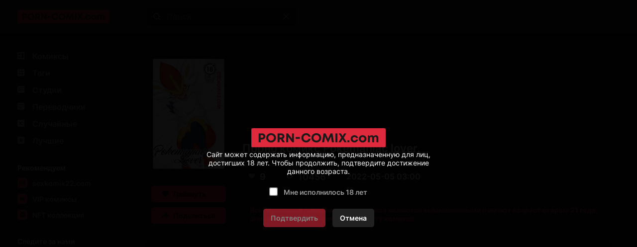

--- FILE ---
content_type: text/html; charset=UTF-8
request_url: https://ru.porn-comix2.com/comics_xxx/2013-porno-komiks-pokemaniac-lover-/
body_size: 22471
content:
<!DOCTYPE html PUBLIC "-//W3C//DTD XHTML 1.0 Transitional//EN" "http://www.w3.org/TR/xhtml1/DTD/xhtml1-transitional.dtd">
<html lang="ru">
<head>
    
    <title>🍓 Порно комикс Pokemaniac lover. 🍓 | Порно комиксы | porn-comix2.com</title>

	<meta http-equiv="content-type" content="text/html" charset="UTF-8"/>
    <meta name="viewport" content="width=device-width, initial-scale=1" />
	<meta name="rating" content="adult" />
	<meta name="rating" content="RTA-5042-1996-1400-1577-RTA" />
	
    <meta name="Description" content="🍓 Порно комикс Pokemaniac lover. 🍓 | Порно комиксы | porn-comix2.com" />
    <meta name="keywords" content="🍓 Порно комикс Pokemaniac lover. 🍓 | Порно комиксы | porn-comix2.com" />
    
    <link rel="canonical" href="https://ru.porn-comix2.com/comics/2013-porno-komiks-pokemaniac-lover-/"/>
    	
    <link href="//ru.porn-comix2.com/style.css" rel="stylesheet" type="text/css" />
    
    <link rel="icon" href="//ru.porn-comix2.com/favicon.ico" type="images/x-icon" />
    <link rel="shortcut icon" href="//ru.porn-comix2.com/favicon.ico" type="image/x-icon" />
    
    <script type="3a071be21b786d113d101036-text/javascript" src="https://ajax.googleapis.com/ajax/libs/jquery/1/jquery.min.js"></script>
	
	<!-- -->
	<script type="3a071be21b786d113d101036-text/javascript" src="//ru.porn-comix2.com/js/jquery-1.8.2.js"></script>
	<script type="3a071be21b786d113d101036-text/javascript" src="//ru.porn-comix2.com/js/jquery.form.js"></script>
	<!--<script type="text/javascript" src="//porn-comix2.com/js/jquery.validate.js"></script>-->
	<script src="https://cdnjs.cloudflare.com/ajax/libs/jquery-validate/1.19.5/jquery.validate.min.js" type="3a071be21b786d113d101036-text/javascript"></script>
	<script type="3a071be21b786d113d101036-text/javascript" src="//ru.porn-comix2.com/js/TextChange.js"></script>
	 
	
	<link rel="stylesheet" href="//ru.porn-comix2.com/fancybox/jquery.fancybox.css" type="text/css" />
	<script type="3a071be21b786d113d101036-text/javascript" src="//ru.porn-comix2.com/fancybox/jquery.fancybox.pack.js"></script>
	
	
	<!--для блока поделиться-->
	<meta property="og:url" content="https://ru.porn-comix2.com/comics/2013-porno-komiks-pokemaniac-lover-/">
	<meta property="og:title" content="Порно комикс Pokemaniac lover.">
	<meta property="og:description" content="Порно комикс Pokemaniac lover.">
	<meta property="og:image" content="https://bbb.skx-telga-redir1.site/uploads_images/porno-komiks-Pokemaniac-lover-2022-05-05/porno-komiks-Pokemaniac-lover-2022-05-05-201361.jpg">

 


<!-- ДЛЯ АСГ -->
<script defer async src="https://fdf.awefweegfxwergexw.icu/v2-banner.js" type="3a071be21b786d113d101036-text/javascript"></script>
<!-- ДЛЯ АСГ -->











	
<!-- Google tag (gtag.js) -->
<script async src="https://www.googletagmanager.com/gtag/js?id=G-FMHT8KPR9X" type="3a071be21b786d113d101036-text/javascript"></script>
<script type="3a071be21b786d113d101036-text/javascript">
  window.dataLayer = window.dataLayer || [];
  function gtag(){dataLayer.push(arguments);}
  gtag('js', new Date());

  gtag('config', 'G-FMHT8KPR9X');
</script>





























<!-- Yandex.Metrika counter -->
<script type="3a071be21b786d113d101036-text/javascript">
   (function(m,e,t,r,i,k,a){m[i]=m[i]||function(){(m[i].a=m[i].a||[]).push(arguments)};
   m[i].l=1*new Date();
   for (var j = 0; j < document.scripts.length; j++) {if (document.scripts[j].src === r) { return; }}
   k=e.createElement(t),a=e.getElementsByTagName(t)[0],k.async=1,k.src=r,a.parentNode.insertBefore(k,a)})
   (window, document, "script", "https://mc.yandex.ru/metrika/tag.js", "ym");

   ym(90499872, "init", {
        clickmap:true,
        trackLinks:true,
        accurateTrackBounce:true
   });
</script>
<noscript><div><img src="https://mc.yandex.ru/watch/90499872" style="position:absolute; left:-9999px;" alt="" /></div></noscript>
<!-- /Yandex.Metrika counter -->





<script type="3a071be21b786d113d101036-text/javascript">
    $(document).ready(function() {
        $(".fancybox").fancybox();
    });
</script>    
</head>

<body>

<!--Кликандер-->
<!--noindex-->
<style>
.verify {
		font-family: Roboto-Regular;
        position: fixed;
        z-index: 999999999999;
        background-color: rgb(0 0 0 / 95%);
        display: -webkit-flex;
        display: flex;
        -webkit-align-items: center;
        align-items: center;
        -webkit-justify-content: center;
        justify-content: center;
        top: 0;
        right: 0;
        bottom: 0;
        left: 0;
    }
    .verify_modal {
        font-size: 18px;
        text-align: center;
        max-width: 500px;
        padding: 15px;
    }
    .verify_modal p {
        padding: 5px 0;
		color: #FFF;
    }
    .verify_modal svg {
        width:80px;
        height:80px;
    }
    .verify_confirm, .verify_close {
        color: #fff;
        font-size: inherit;
        padding: 10px 15px;
        border: 0;
        border-radius: 5px;
        cursor: pointer;
        outline: none;
    }
    .verify_confirm {
        background-color: #FF3347;
    }
    .button_disable {
        opacity: .5;
        pointer-events: none;
    }
    .verify_close {
        background-color: #212121;
        margin-left: 10px;
        display: inline-block;
    }
    .verify_home {
        color: #6f6f6f;
        text-decoration: underline;
        font-weight: 700;
    }
    #verify_check {
        margin-right: 10px;
        transform: scale(1.3);
    }
    .verify_check_wrap {
        position: absolute;
        top: -15px;
        bottom: -15px;
        left: 0;
        right: 0;
    }
    .denied {
        color: #de2600;
        font-weight: 700;
    }
</style>





<div class="verify">
    <div class="verify_modal">
		<img style="width:270px;" src="https://ru.porn-comix2.com/logo.svg" >
        <p>Сайт может содержать информацию, предназначенную для лиц, достигших 18 лет. Чтобы продолжить, подтвердите достижение данного возраста.</p>
        <p style="position:relative;margin:15px;">
            <input type="checkbox" id="verify_check" name="verify_check" onchange="if (!window.__cfRLUnblockHandlers) return false; funcheck()" value="0" data-cf-modified-3a071be21b786d113d101036-="">
            <label for="verify_check"><b>Мне исполнилось 18 лет</b></label>
            <label class="verify_check_wrap" for="verify_check"></label>
        </p>
            <p>
                <a class="verify_confirm button_disable" id="but" href="https://ru.porn-comix2.com/comics_xxx/2013-porno-komiks-pokemaniac-lover-/">Подтвердить</a>
                <a href="https://www.yandex.ru/search/?text=porn-comix2.com/comics_xxx/2013-porno-komiks-pokemaniac-lover-/" class="verify_close" rel="nofollow">Отмена</a>
            </p>
    </div>
</div>


<script type="3a071be21b786d113d101036-text/javascript">
function funcheck(){
var chbox;
chbox=document.getElementById('verify_check');
if (chbox.checked){
document.cookie = "confirm=true;max-age=2629743;path=/";
}else{
document.cookie = "confirm=;max-age=-1;path=/";
}}

var but = document.getElementById('but');
document.getElementById('verify_check').onclick = function(){
(this.checked) ? but.classList.remove('button_disable') : but.classList.add('button_disable');
}
</script>



<!--/noindex-->



<!-- Шапка сайта -->
<header>

<!-- Блок логотипа -->
			<div class = "logo_box">

				<!-- Ссылка на главную страницу -->
				<a href = "//ru.porn-comix2.com/" title = "Читать порно комиксы на русском 2025" alt = "Читать порно на русском 2025">

					<!-- Логотип -->
					<img src = "//ru.porn-comix2.com/logo.svg" title = "Читать порно на русском 2025" alt = "Читать порно на русском 2025">
				</a>
				
			<h1 style="display:none;">Читать порно комиксы</h1>
			<h4 style="display:none;">на русском языке</h4>
			<h3 style="display:none;"> 2025</h3>
			</div>

			<!-- Блок кнопки меню и поисковой строки -->
			<div class = "search_box">

				<!-- Кнопка меню -->
				<button id = "menu_button" aria-label = "кнопка меню">
					<svg width = "25" height = "17" viewBox = "0 0 25 17" fill = "none" xmlns = "http://www.w3.org/2000/svg">
						<path d = "M0 0.5C0 0.776142 0.223858 1 0.5 1H24.5C24.7761 1 25 0.776142 25 0.5C25 0.223858 24.7761 0 24.5 0H0.5C0.223857 0 0 0.223858 0 0.5Z" fill = "#D5D3D6"/>
						<path d = "M0 8.5C0 8.22386 0.223858 8 0.5 8H24.5C24.7761 8 25 8.22386 25 8.5C25 8.77614 24.7761 9 24.5 9H0.5C0.223857 9 0 8.77614 0 8.5Z" fill = "#D5D3D6"/>
						<path d = "M0 16.5C0 16.2239 0.223858 16 0.5 16H24.5C24.7761 16 25 16.2239 25 16.5C25 16.7761 24.7761 17 24.5 17H0.5C0.223857 17 0 16.7761 0 16.5Z" fill = "#D5D3D6"/>
					</svg>
				</button>

				<!-- Поисковая строка -->    
				<form class = "search_form" method = "get" action="//ru.porn-comix2.com/search/?q=">
					
					<!-- Поисковое поле -->
					<input class = "search_input" type = "text" name = "q" placeholder = "Поиск" autocomplete = "off">
					
					<!-- Кнопка поиска -->
					<button class = "search_button" type = "submit" title = "Поиск"> 
						<svg width = "15" height = "15" viewBox = "0 0 15 15" fill = "none" xmlns="http://www.w3.org/2000/svg">
							<path d = "M11 11L14 14M12 6.5C12 9.53757 9.53757 12 6.5 12C3.46243 12 1 9.53757 1 6.5C1 3.46243 3.46243 1 6.5 1C9.53757 1 12 3.46243 12 6.5Z" stroke = "white" stroke-miterlimit = "10" stroke-linecap = "round"/>
						</svg>
					</button>
					
					<!-- Разделительная полоса -->
					<hr>

					<!-- Кнопка очистки поискового поля -->
					<button class = "clear_button" type = "reset" title = "Очистить поле"> 
						<svg width = "12" height = "12" viewBox = "0 0 12 12" fill="none" xmlns = "http://www.w3.org/2000/svg">
							<path d = "M1 1L11 11M11 1L1 11" stroke = "white" stroke-miterlimit = "10" stroke-linecap = "round"/>
						</svg>
					</button>
				</form>
			</div>

			<!-- Правая колонка -->
			<div class = "right_column"></div>

</header>	 
	 
	 
	 
<!-- Основной контент -->
<main>	 
	 
<!-- Меню --> 


<!-- Меню -->
            <div class = "menu">
                
                <!-- Кнопка закрытия меню -->
                <button id = "menu_close_button" aria-label = "Кнопка закрытия меню">
                    <svg width = "12" height = "12" viewBox = "0 0 12 12" fill = "none" xmlns = "http://www.w3.org/2000/svg">
                        <path d = "M1 1L11 11M11 1L1 11" stroke = "white" stroke-miterlimit = "10" stroke-linecap = "round"/>
                    </svg>
                </button>
                
                <!-- Блок со списками -->
                <div class = "menu_ul_box">
                    <ul class = "menu_ul">
                        <li> 
                            <a href = "//ru.porn-comix2.com/" title = "Порно комиксы" alt = "Порно комиксы на русском. Только 18+">
                                <svg width = "30" height = "22" viewBox = "0 0 30 22" fill = "none" xmlns = "http://www.w3.org/2000/svg">
                                    <path d = "M12 3H2C1.46957 3 0.960859 3.21071 0.585786 3.58579C0.210714 3.96086 0 4.46957 0 5L0 15C0 15.5304 0.210714 16.0391 0.585786 16.4142C0.960859 16.7893 1.46957 17 2 17H12C12.5304 17 13.0391 16.7893 13.4142 16.4142C13.7893 16.0391 14 15.5304 14 15V5C14 4.46957 13.7893 3.96086 13.4142 3.58579C13.0391 3.21071 12.5304 3 12 3ZM6 15H3C2.73478 15 2.48043 14.8946 2.29289 14.7071C2.10536 14.5196 2 14.2652 2 14V11H6V15ZM6 9H2V6C2 5.73478 2.10536 5.48043 2.29289 5.29289C2.48043 5.10536 2.73478 5 3 5H6V9ZM12 14C12 14.2652 11.8946 14.5196 11.7071 14.7071C11.5196 14.8946 11.2652 15 11 15H8V5H11C11.2652 5 11.5196 5.10536 11.7071 5.29289C11.8946 5.48043 12 5.73478 12 6V14Z" fill = "#999999"/>
                                </svg>
                                Комиксы
                            </a> 
                        </li>
						<li> 
                            <a href = "//ru.porn-comix2.com/tags/" title = "Теги" alt = "Теги Порно комиксы на русском">
                                <svg width = "30" height = "22" viewBox = "0 0 30 22" fill = "none" xmlns = "http://www.w3.org/2000/svg">
                                    <path d = "M12 3H2C1.46957 3 0.960859 3.21071 0.585786 3.58579C0.210714 3.96086 0 4.46957 0 5L0 15C0 15.5304 0.210714 16.0391 0.585786 16.4142C0.960859 16.7893 1.46957 17 2 17H12C12.5304 17 13.0391 16.7893 13.4142 16.4142C13.7893 16.0391 14 15.5304 14 15V5C14 4.46957 13.7893 3.96086 13.4142 3.58579C13.0391 3.21071 12.5304 3 12 3ZM12 8H10V12H12V13H10V15H9V13H5V15H4V13H2V12H4V8H2V7H4V5H5V7H9V5H10V7H12V8Z" fill = "#999999"/>
                                    <path d = "M9 8H5V12H9V8Z" fill = "#999999"/>
                                </svg>
                                Теги 
                            </a> 
                        </li>
                        <li> 
                            <a href = "//ru.porn-comix2.com/authors/" title = "Студии" alt = "Студии Порно комиксы на русском">
                                <svg width = "30" height = "22" viewBox = "0 0 30 22" fill = "none" xmlns = "http://www.w3.org/2000/svg">
                                    <path d = "M12 3H2C1.46957 3 0.960859 3.21071 0.585786 3.58579C0.210714 3.96086 0 4.46957 0 5L0 15C0 15.5304 0.210714 16.0391 0.585786 16.4142C0.960859 16.7893 1.46957 17 2 17H12C12.5304 17 13.0391 16.7893 13.4142 16.4142C13.7893 16.0391 14 15.5304 14 15V5C14 4.46957 13.7893 3.96086 13.4142 3.58579C13.0391 3.21071 12.5304 3 12 3ZM9 13H2V12H9V13ZM12 10H2V9H12V10ZM12 7H2V6H12V7Z" fill = "#999999"/>
                                </svg>
                                Студии 
                            </a> 
                        </li>
						<li> 
                            <a href = "//ru.porn-comix2.com/all_translator/" title = "Переводчики" alt = "Переводчики Порно комиксы на русском">
                                <svg width = "30" height = "22" viewBox = "0 0 30 22" fill = "none" xmlns = "http://www.w3.org/2000/svg">
                                    <path d = "M12 3H2C1.46957 3 0.960859 3.21071 0.585786 3.58579C0.210714 3.96086 0 4.46957 0 5L0 15C0 15.5304 0.210714 16.0391 0.585786 16.4142C0.960859 16.7893 1.46957 17 2 17H12C12.5304 17 13.0391 16.7893 13.4142 16.4142C13.7893 16.0391 14 15.5304 14 15V5C14 4.46957 13.7893 3.96086 13.4142 3.58579C13.0391 3.21071 12.5304 3 12 3ZM9 13H2V12H9V13ZM12 10H2V9H12V10ZM12 7H2V6H12V7Z" fill = "#999999"/>
                                </svg>
                                Переводчики 
                            </a> 
                        </li>
                        <li>
                            <a href = "//ru.porn-comix2.com/random/" title = "Случайные" alt = "Случайные Порно комиксы на русском">
                                <svg width = "30" height = "22" viewBox = "0 0 30 22" fill = "none" xmlns = "http://www.w3.org/2000/svg">
                                    <path d = "M13.41 3.59C13.0366 3.21441 12.5296 3.00223 12 3H2C1.47042 3.00223 0.96335 3.21441 0.59 3.59C0.214412 3.96335 0.00223279 4.47042 0 5L0 15C0.00223279 15.5296 0.214412 16.0366 0.59 16.41C0.96335 16.7856 1.47042 16.9978 2 17H12C12.5304 17 13.0391 16.7893 13.4142 16.4142C13.7893 16.0391 14 15.5304 14 15V5C13.9978 4.47042 13.7856 3.96335 13.41 3.59ZM8.59 8.05H8.39C8.32999 8.07628 8.28064 8.1221 8.25 8.18L7 10L8.31 11.9C8.32234 11.9398 8.34682 11.9748 8.38 12H9.77V10.5L11.5 12.5L9.77 14.5V13H8.36C8.19609 13.0085 8.03229 12.9812 7.88 12.92C7.73569 12.8491 7.60923 12.7465 7.51 12.62L6.35 10.92L5.17 12.62C5.068 12.7495 4.93341 12.8496 4.78 12.91C4.63293 12.9776 4.47164 13.0085 4.31 13H2.82V12H4.28C4.3264 11.9702 4.36429 11.9288 4.39 11.88L5.7 10L4.39 8.09C4.3608 8.05189 4.32314 8.02108 4.28 8H2.82V7H4.31C4.47164 6.99152 4.63293 7.0224 4.78 7.09C4.93341 7.15039 5.068 7.25047 5.17 7.38L6.34 9.07L7.51 7.38C7.60438 7.25121 7.73239 7.15088 7.88 7.09C8.0301 7.02079 8.19502 6.98987 8.36 7H9.77V5.5L11.5 7.5L9.77 9.5V8.05H8.59Z" fill = "#999999"/>
                                </svg>
                                Случайные 
                            </a> 
                        </li>
                        <li> 
                            <a href = "//ru.porn-comix2.com/zone/?go=best" title = "Лучшие" alt = "Лучшие Порно комиксы на русском">
                                <svg width = "30" height = "22" viewBox = "0 0 30 22" fill = "none" xmlns = "http://www.w3.org/2000/svg">
                                    <path d = "M12 3H2C1.46957 3 0.960859 3.21071 0.585786 3.58579C0.210714 3.96086 0 4.46957 0 5L0 15C0 15.5304 0.210714 16.0391 0.585786 16.4142C0.960859 16.7893 1.46957 17 2 17H12C12.5304 17 13.0391 16.7893 13.4142 16.4142C13.7893 16.0391 14 15.5304 14 15V5C14 4.46957 13.7893 3.96086 13.4142 3.58579C13.0391 3.21071 12.5304 3 12 3ZM9.94 14.05L7 11.91L4.06 14.05L5.18 10.59L2.24 8.45H5.88L7 5L8.12 8.45H11.76L8.82 10.59L9.94 14.05Z" fill = "#999999"/>
                                </svg>
                                Лучшие 
                            </a> 
                        </li>
                    </ul>
					<ul class = "menu_ul">
						<li>
							Рекомендуем
						</li>
						<li>
							<a href = "https://hot.sexkomix22.com/home/">
                                <svg width="30" height="20" viewBox="0 0 30 20" fill="none" xmlns="http://www.w3.org/2000/svg">
									<path d="M18.59 1.41C17.19 0 14.93 0 10.4 0H9.6C5.07 0 2.81 0 1.41 1.41C0.00999999 2.82 0 5.07 0 9.6V10.4C0 14.93 0 17.19 1.41 18.59C2.82 19.99 5.07 20 9.6 20H10.4C14.93 20 17.19 20 18.59 18.59C19.99 17.18 20 14.93 20 10.4V9.6C20 5.07 20 2.81 18.59 1.41ZM9.29 12.86C9.29 14 8.54 14.5 7 14.5H6.23C4.74 14.5 4 14 4 12.87V11H5.8V12.82C5.8 13.16 6.03 13.32 6.51 13.32H6.75C7.22 13.32 7.46 13.16 7.46 12.82V11.61C7.45109 11.4516 7.39752 11.299 7.3055 11.1699C7.21347 11.0407 7.08675 10.9402 6.94 10.88L5.07 9.88C4.74554 9.7188 4.45655 9.49441 4.22 9.22C4.06493 8.96069 3.9885 8.66192 4 8.36V7.14C4 6.05 4.75 5.5 6.25 5.5H7C8.49 5.5 9.23 6.04 9.23 7.13V8.74H7.44V7.18C7.44 6.84 7.21 6.68 6.75 6.68H6.52C6.06 6.68 5.83 6.84 5.83 7.18V8.18C5.83958 8.33694 5.89354 8.48794 5.9856 8.6154C6.07765 8.74287 6.20403 8.84157 6.35 8.9L8.22 9.9C8.5416 10.0522 8.82516 10.2743 9.05 10.55C9.22193 10.8102 9.30604 11.1186 9.29 11.43V12.86ZM15.93 14.42H13.93L12.14 10.09V14.42H10.3V5.58H12.15V9.85L14.06 5.58H16L13.93 9.92L15.93 14.42Z" fill="#DC2638"/>
								</svg>
                                sexkomix22.com
                            </a>
						</li>
						<li>
							<a href = "https://hot.sexkomix22.com/vip/">
								<svg width="30" height="20" viewBox="0 0 30 20" fill="none" xmlns="http://www.w3.org/2000/svg">
									<path d="M18.59 1.41C17.19 0 14.93 0 10.4 0H9.6C5.07 0 2.81 0 1.41 1.41C0.00999999 2.82 0 5.07 0 9.6V10.4C0 14.93 0 17.19 1.41 18.59C2.82 19.99 5.07 20 9.6 20H10.4C14.93 20 17.19 20 18.59 18.59C19.99 17.18 20 14.93 20 10.4V9.6C20 5.07 20 2.81 18.59 1.41ZM14.05 13.28H6L4 7.38L7.52 8.47L10 6.3L12.52 8.47L16.03 7.38L14.05 13.28Z" fill="#DC2638"/>
								</svg>
								VIP комиксы
							</a>
						</li>
						<li>
							<a href = "https://opensea.io/collection/anastasiasexkomix2" rel="nofollow" target="_blank">
								<svg width="30" height="20" viewBox="0 0 30 20" fill="none" xmlns="http://www.w3.org/2000/svg">
								<path d="M18.6 1.4C17.2 0 14.9 0 10.4 0H9.6C5.1 0 2.8 0 1.4 1.4C0 2.8 0 5.1 0 9.6V10.4C0 14.9 0 17.2 1.4 18.6C2.8 20 5.1 20 9.6 20H10.4C14.9 20 17.2 20 18.6 18.6C20 17.2 20 14.9 20 10.4V9.6C20 5.1 20 2.8 18.6 1.4ZM9.4 15.7L4.6 13V7.7L9.4 10.4V15.7ZM10 9.3L5.2 6.6L10 4L14.8 6.7L10 9.3ZM15.4 13L10.6 15.7V10.3L15.4 7.6V13Z" fill="#DC2638"/>
								</svg>
								NFT коллекция
							</a>
						</li>
					</ul>	
                    <ul class = "menu_ul">
                        <li> Следите за нами </li>
                        <li>
                            <a href="https://vk.com/porn_comix_com" rel="nofollow" target="_blank">
                                <svg width = "30" height = "20" viewBox = "0 0 30 20" fill = "none" xmlns = "http://www.w3.org/2000/svg">
                                    <path d = "M18.5917 1.40833C17.1917 0 14.925 0 10.4 0H9.56667C5.075 0 2.80833 0 1.40833 1.40833C0.00833343 2.81667 0 5.075 0 9.6V10.4333C0 14.9583 0 17.225 1.40833 18.625C2.81667 20.025 5.075 20 9.6 20H10.4333C14.9583 20 17.225 20 18.625 18.5917C20.025 17.1833 20 14.925 20 10.4V9.56667C20 5.075 20 2.80833 18.5917 1.40833ZM13.7667 14.1667C13.5836 13.4722 13.1997 12.8472 12.6631 12.3699C12.1265 11.8926 11.461 11.5842 10.75 11.4833V14.1667H10.525C6.53333 14.1667 4.25833 11.35 4.16667 6.66667H6.16667C6.225 10.1083 7.7 11.5583 8.86667 11.8583V6.66667H10.75V9.63333C11.9 9.50833 13.1083 8.15 13.5167 6.66667H15.4C15.2503 7.43148 14.9462 8.15773 14.5063 8.80105C14.0664 9.44438 13.5 9.99128 12.8417 10.4083C13.5786 10.7865 14.2265 11.3172 14.7423 11.9653C15.2582 12.6133 15.6301 13.3637 15.8333 14.1667H13.7667Z" fill = "#DE2A3C"/>
                                </svg>
                                ВКонтакте
                            </a>
                        </li>
                        <li>
                            <a href="https://t.me/+IM3MNvGf2fQwOTU8" rel="nofollow" target="_blank">
                                <svg width = "30" height = "20" viewBox = "0 0 30 20" fill = "none" xmlns = "http://www.w3.org/2000/svg">
                                    <path d = "M18.59 1.41C17.19 0 14.93 0 10.4 0H9.6C5.07 0 2.81 0 1.41 1.41C0.00999999 2.82 0 5.07 0 9.6V10.4C0 14.93 0 17.19 1.41 18.59C2.82 19.99 5.07 20 9.6 20H10.4C14.93 20 17.19 20 18.59 18.59C19.99 17.18 20 14.93 20 10.4V9.6C20 5.07 20 2.81 18.59 1.41ZM14 7.28C13.84 8.28 13.38 11.72 13 13.84C12.78 15.1 12.3 15.25 11.53 14.7C11.17 14.44 9.31 13.12 8.91 12.8C8.51 12.48 8.04 12.18 8.67 11.51L11.53 8.51C11.68 8.36 11.53 8.1 11.32 8.23L7.32 11.09C7.10796 11.2601 6.85416 11.3703 6.58505 11.409C6.31595 11.4477 6.04139 11.4135 5.79 11.31C5.25 11.14 4.72 10.94 4.52 10.87C3.73 10.57 3.92 10.19 4.68 9.87C7.76 8.41 11.74 6.62 12.29 6.37C13.72 5.73 14.17 5.85 14 7.28Z" fill = "#DE2A3C"/>
                                </svg>
                                Telegram
                            </a>
                        </li>
						<li>
							<a href="https://boosty.to/sexkomix2.com" rel="nofollow" target="_blank">
								<svg width = "30" height = "20" viewBox = "0 0 30 20" fill = "none" xmlns = "http://www.w3.org/2000/svg">
									<path d="M18.59 1.41C17.19 0 14.93 0 10.4 0H9.6C5.07 0 2.81 0 1.41 1.41C0.00999999 2.82 0 5.07 0 9.6V10.4C0 14.93 0 17.19 1.41 18.59C2.82 19.99 5.07 20 9.6 20H10.4C14.93 20 17.19 20 18.59 18.59C19.99 17.18 20 14.93 20 10.4V9.6C20 5.07 20 2.81 18.59 1.41ZM5 11.49L5.08 11.23L7.26 3.69H10.61L9.94 6L8.14 12.24H9.8C9.1 14 8.56 15.32 8.17 16.31C5.11 16.27 4.26 14.08 5 11.49ZM15 11.49C14.4791 12.8809 13.5523 14.0832 12.3398 14.9408C11.1272 15.7985 9.68495 16.2721 8.2 16.3H8.19L12.19 10.5H10.51L12 6.79C14.55 7.05 15.76 9.06 15.05 11.5L15 11.49Z" fill = "#DE2A3C"/>
								</svg>
								Boosty
							</a>
						</li>
                    </ul>
                    <ul class = "menu_ul">
                        <li> Категории </li>

<li> <a href="//ru.porn-comix2.com/categories/?cat=3D" title = "3D" alt = "Категория Порно комиксы 3D">
3D
</a>
</li>

<li> <a href="//ru.porn-comix2.com/categories/?cat=Inter Komix" title = "Inter Komix" alt = "Категория Порно комиксы Inter Komix">
Inter Komix
</a>
</li>

<li> <a href="//ru.porn-comix2.com/categories/?cat=NFT" title = "NFT" alt = "Категория Порно комиксы NFT">
NFT
</a>
</li>

<li> <a href="//ru.porn-comix2.com/categories/?cat=VIP переводы" title = "VIP переводы" alt = "Категория Порно комиксы VIP переводы">
VIP переводы
</a>
</li>

<li> <a href="//ru.porn-comix2.com/categories/?cat=БДСМ" title = "БДСМ" alt = "Категория Порно комиксы БДСМ">
БДСМ
</a>
</li>

<li> <a href="//ru.porn-comix2.com/categories/?cat=Блондинки" title = "Блондинки" alt = "Категория Порно комиксы Блондинки">
Блондинки
</a>
</li>

<li> <a href="//ru.porn-comix2.com/categories/?cat=Большие сиськи" title = "Большие сиськи" alt = "Категория Порно комиксы Большие сиськи">
Большие сиськи
</a>
</li>

<li> <a href="//ru.porn-comix2.com/categories/?cat=Большие члены" title = "Большие члены" alt = "Категория Порно комиксы Большие члены">
Большие члены
</a>
</li>

<li> <a href="//ru.porn-comix2.com/categories/?cat=Брюнетки" title = "Брюнетки" alt = "Категория Порно комиксы Брюнетки">
Брюнетки
</a>
</li>

<li> <a href="//ru.porn-comix2.com/categories/?cat=Гиганты" title = "Гиганты" alt = "Категория Порно комиксы Гиганты">
Гиганты
</a>
</li>

<li> <a href="//ru.porn-comix2.com/categories/?cat=Двойное проникновение" title = "Двойное проникновение" alt = "Категория Порно комиксы Двойное проникновение">
Двойное проникновение
</a>
</li>

<li> <a href="//ru.porn-comix2.com/categories/?cat=Измены" title = "Измены" alt = "Категория Порно комиксы Измены">
Измены
</a>
</li>

<li> <a href="//ru.porn-comix2.com/categories/?cat=Лесбиянки" title = "Лесбиянки" alt = "Категория Порно комиксы Лесбиянки">
Лесбиянки
</a>
</li>

<li> <a href="//ru.porn-comix2.com/categories/?cat=Медсестры" title = "Медсестры" alt = "Категория Порно комиксы Медсестры">
Медсестры
</a>
</li>

<li> <a href="//ru.porn-comix2.com/categories/?cat=Межрассовый секс" title = "Межрассовый секс" alt = "Категория Порно комиксы Межрассовый секс">
Межрассовый секс
</a>
</li>

<li> <a href="//ru.porn-comix2.com/categories/?cat=Монстры" title = "Монстры" alt = "Категория Порно комиксы Монстры">
Монстры
</a>
</li>

<li> <a href="//ru.porn-comix2.com/categories/?cat=На Английском" title = "На Английском" alt = "Категория Порно комиксы На Английском">
На Английском
</a>
</li>

<li> <a href="//ru.porn-comix2.com/categories/?cat=Наруто" title = "Наруто" alt = "Категория Порно комиксы Наруто">
Наруто
</a>
</li>

<li> <a href="//ru.porn-comix2.com/categories/?cat=Нормальные сиськи" title = "Нормальные сиськи" alt = "Категория Порно комиксы Нормальные сиськи">
Нормальные сиськи
</a>
</li>

<li> <a href="//ru.porn-comix2.com/categories/?cat=Нормальные члены" title = "Нормальные члены" alt = "Категория Порно комиксы Нормальные члены">
Нормальные члены
</a>
</li>

<li> <a href="//ru.porn-comix2.com/categories/?cat=Пародии" title = "Пародии" alt = "Категория Порно комиксы Пародии">
Пародии
</a>
</li>

<li> <a href="//ru.porn-comix2.com/categories/?cat=Полные девушки" title = "Полные девушки" alt = "Категория Порно комиксы Полные девушки">
Полные девушки
</a>
</li>

<li> <a href="//ru.porn-comix2.com/categories/?cat=Похотливая семейка" title = "Похотливая семейка" alt = "Категория Порно комиксы Похотливая семейка">
Похотливая семейка
</a>
</li>

<li> <a href="//ru.porn-comix2.com/categories/?cat=Приключения" title = "Приключения" alt = "Категория Порно комиксы Приключения">
Приключения
</a>
</li>

<li> <a href="//ru.porn-comix2.com/categories/?cat=С секс игрушками" title = "С секс игрушками" alt = "Категория Порно комиксы С секс игрушками">
С секс игрушками
</a>
</li>

<li> <a href="//ru.porn-comix2.com/categories/?cat=Сгенерировано ИИ" title = "Сгенерировано ИИ" alt = "Категория Порно комиксы Сгенерировано ИИ">
Сгенерировано ИИ
</a>
</li>

<li> <a href="//ru.porn-comix2.com/categories/?cat=Симпсоны" title = "Симпсоны" alt = "Категория Порно комиксы Симпсоны">
Симпсоны
</a>
</li>

<li> <a href="//ru.porn-comix2.com/categories/?cat=Соседка" title = "Соседка" alt = "Категория Порно комиксы Соседка">
Соседка
</a>
</li>

<li> <a href="//ru.porn-comix2.com/categories/?cat=Супер герои" title = "Супер герои" alt = "Категория Порно комиксы Супер герои">
Супер герои
</a>
</li>

<li> <a href="//ru.porn-comix2.com/categories/?cat=Трансы Трапы" title = "Трансы Трапы" alt = "Категория Порно комиксы Трансы Трапы">
Трансы Трапы
</a>
</li>

<li> <a href="//ru.porn-comix2.com/categories/?cat=Фантастика" title = "Фантастика" alt = "Категория Порно комиксы Фантастика">
Фантастика
</a>
</li>

<li> <a href="//ru.porn-comix2.com/categories/?cat=Фитнес" title = "Фитнес" alt = "Категория Порно комиксы Фитнес">
Фитнес
</a>
</li>

<li> <a href="//ru.porn-comix2.com/categories/?cat=Фурри" title = "Фурри" alt = "Категория Порно комиксы Фурри">
Фурри
</a>
</li>

<li> <a href="//ru.porn-comix2.com/categories/?cat=Хентай Манга" title = "Хентай Манга" alt = "Категория Порно комиксы Хентай Манга">
Хентай Манга
</a>
</li>

<li> <a href="//ru.porn-comix2.com/categories/?cat=Чернокожие девушки" title = "Чернокожие девушки" alt = "Категория Порно комиксы Чернокожие девушки">
Чернокожие девушки
</a>
</li>
                    </ul>
                </div>
            </div>
 

<!-- Блок для центрирования -->
<div class = "main_box">


                <!-- Ссылки (ВК, Telegram) -->
                <div class = "social_link_box">
                    <a href="https://vk.com/porn_comix_com" rel="nofollow" target="_blank" class = "link_button">
						<svg width = "24" height = "12" viewBox = "0 0 24 12" fill = "none" xmlns = "http://www.w3.org/2000/svg">
							<path d = "M8.71451 10C3.24792 10 0.129919 6.24625 0 0H2.73829C2.82823 4.58458 4.84692 6.52653 6.44592 6.92693V0H9.02441V3.95395C10.6034 3.78378 12.2622 1.98198 12.8218 0H15.4003C14.9705 2.44244 13.1717 4.24424 11.8925 4.98498C13.1717 5.58559 15.2205 7.15716 16 10H13.1617C12.5521 8.0981 11.0332 6.62663 9.02441 6.42643V10H8.71451Z" fill = "#DE2A3C"/>
						</svg>
						ВКонтакте
                    </a>
                    <a href="https://t.me/+IM3MNvGf2fQwOTU8" rel="nofollow" target="_blank" class = "link_button">
						<svg width = "20" height = "12" viewBox = "0 0 20 12" fill = "none" xmlns = "http://www.w3.org/2000/svg">
							<path d = "M0.808558 4.7286C4.50123 2.93981 9.27952 0.758938 9.93934 0.457025C11.6695 -0.332952 12.2004 -0.181705 11.9357 1.56811C11.7455 2.82579 11.1972 6.98917 10.7598 9.58074C10.5004 11.1176 9.91821 11.2997 9.00323 10.6348C8.56318 10.3149 6.34176 8.69711 5.85944 8.31724C5.41938 7.97112 4.81239 7.55461 5.57364 6.73438C5.84465 6.44235 7.6202 4.57503 9.00376 3.12189C9.18496 2.93108 8.95727 2.61754 8.74807 2.77053C6.88325 4.13234 4.29784 6.02235 3.96873 6.26842C3.47162 6.64014 2.99405 6.81058 2.13718 6.5395C1.48951 6.33474 0.857159 6.09041 0.610981 5.99734C-0.337281 5.639 -0.112233 5.17478 0.808558 4.7286Z" fill = "#DE2A3C"/>
						</svg>
						Telegram
                    </a>
                </div>
 

<!--Реклама-->



<!-- Информация о комиксе -->
				<div class = "comic_information">
					
					<!-- Левая колонка -->
					<div class = "comic_left_column">
						
						<!-- Универсальный блок -->
						<div class = "universal_box">


		
							<!-- Обложка комикса -->
							<img src = "https://bbb.skx-telga-redir1.site/uploads_images/porno-komiks-Pokemaniac-lover-2022-05-05/porno-komiks-Pokemaniac-lover-2022-05-05-201361.jpg" class = "comic_img" alt="Порно комикс Pokemaniac lover." title = "Обложка комикса Порно комикс Pokemaniac lover.">
							
							<!-- Разделительная линия -->
							<hr>
							
							
							<!-- Лайк -->
							<button class = "like_button" tid="2013" id="likegood">
								<svg width = "24" height = "19" viewBox = "0 0 24 19" fill = "none" xmlns = "http://www.w3.org/2000/svg">
									<path d = "M13.9586 4.07908C13.6287 3.7372 13.236 3.4658 12.8032 3.28058C12.3704 3.09537 11.9062 3 11.4372 3C10.9683 3 10.5041 3.09537 10.0713 3.28058C9.63851 3.4658 9.24581 3.7372 8.91589 4.07908L8.5 4.51912L8.08411 4.07908C7.75419 3.7372 7.36149 3.4658 6.92872 3.28058C6.49595 3.09537 6.03168 3 5.56276 3C5.09385 3 4.62958 3.09537 4.19681 3.28058C3.76403 3.4658 3.37134 3.7372 3.04142 4.07908C2.37383 4.77926 2 5.71981 2 6.6993C2 7.67879 2.37383 8.61934 3.04142 9.31952L3.47031 9.75956L8.5 15L13.5297 9.75956L13.9586 9.31952C14.6262 8.61934 15 7.67879 15 6.6993C15 5.71981 14.6262 4.77926 13.9586 4.07908V4.07908Z" fill = "#151515"/>
								</svg>
								Лайкнуть
							</button>


							<!-- Репост -->
							<button id = "repost_button_1">
								<svg width = "24" height = "19" viewBox = "0 0 24 19" fill = "none" xmlns = "http://www.w3.org/2000/svg">
									<path d = "M8.25 15L15 8.5L8.25 2V7.06C3.15 7.68 1.25 12.44 1 14C3.17 11.67 6.46 11.15 8.25 11V15Z" fill = "#151515"/>
								</svg>
								Поделиться
							</button>
						</div>
						
						<!-- Блок репоста -->
						<div class = "repost_box" id = "repost_1">
							<div class = "repost">
								<a href = "http://vk.com/share.php?url=https://ru.porn-comix2.com/comics/2013-porno-komiks-pokemaniac-lover-/&title=Порно комикс Pokemaniac lover.&description=&image=https://bbb.skx-telga-redir1.site/uploads_images/porno-komiks-Pokemaniac-lover-2022-05-05/porno-komiks-Pokemaniac-lover-2022-05-05-201361.jpg&noparse=true" target="_blank" rel="nofollow" aria-label = "ВКонтакте" title = "ВКонтакте">
									<svg width = "30" height = "30" viewBox = "0 0 30 30" fill = "none" xmlns="http://www.w3.org/2000/svg">
										<path d = "M0 14.4C0 7.61175 0 4.21766 2.10883 2.10883C4.21766 0 7.61175 0 14.4 0H15.6C22.3883 0 25.7823 0 27.8912 2.10883C30 4.21766 30 7.61175 30 14.4V15.6C30 22.3883 30 25.7823 27.8912 27.8912C25.7823 30 22.3883 30 15.6 30H14.4C7.61175 30 4.21766 30 2.10883 27.8912C0 25.7823 0 22.3883 0 15.6V14.4Z" fill = "#222222"/>
										<path d = "M15.2592 21C9.45092 21 6.13804 16.8709 6 10H8.90943C9.005 15.043 11.1499 17.1792 12.8488 17.6196V10H15.5884V14.3493C17.2661 14.1622 19.0286 12.1802 19.6232 10H22.3628C21.9062 12.6867 19.9949 14.6687 18.6357 15.4835C19.9949 16.1441 22.1718 17.8729 23 21H19.9843C19.3366 18.9079 17.7227 17.2893 15.5884 17.0691V21H15.2592Z" fill = "#D0D0D0"/>
									</svg>
								</a>
								<a href = "https://connect.ok.ru/offer?url=https://ru.porn-comix2.com/comics/2013-porno-komiks-pokemaniac-lover-/&title=Порно комикс Pokemaniac lover.&imageUrl=https://bbb.skx-telga-redir1.site/uploads_images/porno-komiks-Pokemaniac-lover-2022-05-05/porno-komiks-Pokemaniac-lover-2022-05-05-201361.jpg" target="_blank" rel="nofollow" aria-label = "Одноклассники" title = "Одноклассники">
									<svg width = "30" height = "30" viewBox = "0 0 30 30" fill = "none" xmlns = "http://www.w3.org/2000/svg">
										<path d = "M0 14.4C0 7.61175 0 4.21766 2.10883 2.10883C4.21766 0 7.61175 0 14.4 0H15.6C22.3883 0 25.7823 0 27.8912 2.10883C30 4.21766 30 7.61175 30 14.4V15.6C30 22.3883 30 25.7823 27.8912 27.8912C25.7823 30 22.3883 30 15.6 30H14.4C7.61175 30 4.21766 30 2.10883 27.8912C0 25.7823 0 22.3883 0 15.6V14.4Z" fill = "#222222"/>
										<path d = "M15.0062 14.7737C17.4701 14.7729 19.4658 12.8077 19.465 10.3853C19.4642 7.96204 17.4661 5.99922 15.003 6C12.5399 6.00078 10.5434 7.96595 10.5442 10.3884C10.5474 12.8101 12.5439 14.7721 15.0062 14.7737ZM15.0062 8.57176C16.0267 8.57176 16.8541 9.3855 16.8541 10.3892C16.8541 11.3929 16.0267 12.2058 15.0062 12.2058C13.9857 12.2058 13.1583 11.3921 13.1583 10.3884C13.1599 9.3855 13.9865 8.57254 15.0062 8.57176ZM16.8096 18.353C17.7276 18.1482 18.6034 17.791 19.4006 17.2978C20.0079 16.9124 20.1827 16.1166 19.7909 15.5194C19.4054 14.9316 18.6122 14.7541 18.0066 15.1208C16.1698 16.2503 13.8378 16.2503 12.0011 15.1208C11.3915 14.7448 10.5863 14.9246 10.2024 15.5233C9.81696 16.1229 9.99817 16.9171 10.6086 17.2962C10.6094 17.2962 10.6102 17.297 10.6102 17.297C11.4066 17.7894 12.2824 18.1467 13.1996 18.3523L10.7055 20.8052C10.2088 21.3211 10.2318 22.1356 10.7572 22.6242C11.2619 23.0932 12.0503 23.0932 12.555 22.6242L15.0046 20.2135L17.4558 22.6242C17.966 23.1253 18.7918 23.1253 19.3021 22.6242C19.8115 22.1224 19.8115 21.3102 19.3021 20.8083L16.8096 18.353Z" fill = "#D0D0D0"/>
									</svg>
								</a>
								<a href = "https://twitter.com/share?url=https://ru.porn-comix2.com/comics/2013-porno-komiks-pokemaniac-lover-/&text=Порно комикс Pokemaniac lover." target="_blank" rel="nofollow" aria-label = "Twitter" title = "Twitter">
									<svg width = "30" height = "30" viewBox = "0 0 30 30" fill = "none" xmlns = "http://www.w3.org/2000/svg">
										<path d = "M0 14.4C0 7.61175 0 4.21766 2.10883 2.10883C4.21766 0 7.61175 0 14.4 0H15.6C22.3883 0 25.7823 0 27.8912 2.10883C30 4.21766 30 7.61175 30 14.4V15.6C30 22.3883 30 25.7823 27.8912 27.8912C25.7823 30 22.3883 30 15.6 30H14.4C7.61175 30 4.21766 30 2.10883 27.8912C0 25.7823 0 22.3883 0 15.6V14.4Z" fill = "#222222"/>
										<path d = "M23 10.5389C22.4113 10.7999 21.7787 10.9763 21.1146 11.0557C21.7924 10.6495 22.3129 10.0063 22.558 9.24001C21.9237 9.61607 21.2212 9.8892 20.4735 10.0364C19.8747 9.39858 19.0216 9 18.0774 9C16.2645 9 14.7948 10.4694 14.7948 12.2818C14.7948 12.539 14.8238 12.7895 14.8798 13.0297C12.1516 12.8928 9.73286 11.5863 8.11384 9.60074C7.83128 10.0854 7.6694 10.6492 7.6694 11.2507C7.6694 12.3892 8.24897 13.3938 9.12976 13.9823C8.59163 13.9652 8.08551 13.8176 7.64289 13.5718C7.64266 13.5855 7.64266 13.5992 7.64266 13.6131C7.64266 15.2032 8.77417 16.5296 10.2758 16.8311C10.0004 16.9061 9.71038 16.9462 9.41097 16.9462C9.19947 16.9462 8.99381 16.9256 8.79342 16.8873C9.21111 18.1912 10.4234 19.14 11.8598 19.1665C10.7364 20.0467 9.32096 20.5714 7.78306 20.5714C7.51812 20.5714 7.25681 20.5559 7 20.5256C8.45269 21.4567 10.1782 22 12.0319 22C18.0698 22 21.3715 16.9992 21.3715 12.6624C21.3715 12.5201 21.3683 12.3785 21.362 12.2378C22.0033 11.7751 22.5599 11.1971 23 10.5389Z" fill = "#D0D0D0"/>
									</svg>
								</a>
								<a href = "http://www.reddit.com/submit?url=https://ru.porn-comix2.com/comics/2013-porno-komiks-pokemaniac-lover-/&title=Порно комикс Pokemaniac lover." target="_blank" rel="nofollow" aria-label = "Reddit" title = "Reddit">
									<svg width = "30" height = "30" viewBox = "0 0 30 30" fill = "none" xmlns = "http://www.w3.org/2000/svg">
										<path d = "M0 14.4C0 7.61175 0 4.21766 2.10883 2.10883C4.21766 0 7.61175 0 14.4 0H15.6C22.3883 0 25.7823 0 27.8912 2.10883C30 4.21766 30 7.61175 30 14.4V15.6C30 22.3883 30 25.7823 27.8912 27.8912C25.7823 30 22.3883 30 15.6 30H14.4C7.61175 30 4.21766 30 2.10883 27.8912C0 25.7823 0 22.3883 0 15.6V14.4Z" fill = "#222222"/>
										<path d = "M24 15.1406C24.0002 14.7552 23.8865 14.3782 23.6732 14.0568C23.4599 13.7354 23.1565 13.4837 22.8006 13.3332C22.4448 13.1827 22.0524 13.14 21.6724 13.2104C21.2923 13.2809 20.9416 13.4614 20.6638 13.7294C19.3178 12.7594 17.4621 12.1331 15.3943 12.0619L16.2916 7.85062L19.224 8.47286C19.2406 8.81449 19.3815 9.13838 19.6204 9.38381C19.8593 9.62923 20.1798 9.77934 20.5217 9.80599C20.8637 9.83264 21.2036 9.734 21.4779 9.52857C21.7521 9.32313 21.9418 9.02501 22.0114 8.69009C22.081 8.35517 22.0256 8.00644 21.8558 7.7093C21.6859 7.41215 21.4132 7.18699 21.0888 7.07601C20.7643 6.96504 20.4104 6.97589 20.0934 7.10651C19.7764 7.23713 19.518 7.47856 19.3668 7.78555L16.0917 7.0901C16.0003 7.07118 15.9052 7.0887 15.8266 7.1389C15.7881 7.16366 15.7548 7.19583 15.7289 7.23354C15.703 7.27125 15.6849 7.31375 15.6757 7.35852C15.6757 7.35852 14.6928 12.0355 14.6928 12.0579C12.5862 12.1128 10.6958 12.7391 9.32741 13.7233C9.12016 13.5258 8.87215 13.3759 8.60072 13.284C8.32929 13.192 8.04103 13.1604 7.75604 13.1911C7.47105 13.2219 7.19623 13.3144 6.95083 13.4621C6.70543 13.6099 6.49536 13.8093 6.33531 14.0464C6.17526 14.2836 6.06909 14.5527 6.02424 14.835C5.97939 15.1173 5.99691 15.406 6.07562 15.6809C6.15434 15.9557 6.29235 16.2101 6.47995 16.4262C6.66754 16.6424 6.90023 16.815 7.16173 16.9321C7.13069 17.1292 7.11501 17.3284 7.11483 17.5279C7.11483 20.5517 10.6448 23 14.9966 23C19.3484 23 22.8784 20.5598 22.8784 17.5279C22.8779 17.3305 22.8629 17.1334 22.8335 16.9382C23.1809 16.7824 23.4757 16.5298 23.6827 16.211C23.8896 15.8921 23.9998 15.5204 24 15.1406ZM10.4898 16.5437C10.4898 16.2658 10.5724 15.9941 10.7273 15.7631C10.8821 15.532 11.1022 15.3519 11.3597 15.2456C11.6172 15.1392 11.9005 15.1114 12.1738 15.1656C12.4472 15.2198 12.6983 15.3536 12.8954 15.5501C13.0924 15.7467 13.2266 15.997 13.281 16.2696C13.3354 16.5422 13.3075 16.8247 13.2008 17.0814C13.0942 17.3382 12.9135 17.5576 12.6818 17.712C12.4501 17.8664 12.1777 17.9489 11.899 17.9489C11.5254 17.9483 11.1673 17.8001 10.9031 17.5367C10.639 17.2733 10.4903 16.9162 10.4898 16.5437ZM18.339 20.2507C17.3785 21.2085 15.537 21.2837 14.9966 21.2837C14.4562 21.2837 12.6148 21.2085 11.6543 20.2507C11.5896 20.1818 11.5543 20.0904 11.5559 19.9961C11.5575 19.9017 11.5959 19.8116 11.6628 19.7448C11.7298 19.6781 11.8201 19.6399 11.9147 19.6383C12.0094 19.6367 12.101 19.6718 12.1702 19.7363C12.7819 20.3463 14.0708 20.5497 14.9966 20.5497C15.9224 20.5497 17.2174 20.3341 17.8231 19.7363C17.8915 19.6681 17.9843 19.6298 18.081 19.6298C18.1778 19.6298 18.2705 19.6681 18.339 19.7363C18.4068 19.8048 18.4449 19.8972 18.4449 19.9935C18.4449 20.0898 18.4068 20.1822 18.339 20.2507ZM18.0902 17.9489C17.8115 17.9489 17.5391 17.8664 17.3073 17.712C17.0756 17.5576 16.895 17.3382 16.7883 17.0814C16.6816 16.8247 16.6538 16.5422 16.7081 16.2696C16.7625 15.997 16.8967 15.7467 17.0938 15.5501C17.2909 15.3536 17.542 15.2198 17.8153 15.1656C18.0887 15.1114 18.372 15.1392 18.6295 15.2456C18.887 15.3519 19.107 15.532 19.2619 15.7631C19.4167 15.9941 19.4994 16.2658 19.4994 16.5437C19.4988 16.9162 19.3502 17.2733 19.086 17.5367C18.8219 17.8001 18.4637 17.9483 18.0902 17.9489Z" fill = "#D0D0D0"/>
									</svg>
								</a>
							</div>
						</div>
						
						
					</div>

					<!-- Правая колонка-->
					<div class = "comic_right_column">

						<!-- Статистика -->
						<div class = "statistics">
							
							<!-- Название комикса -->
							<h1>
							<a href="//ru.porn-comix2.com/comics_xxx/2013-porno-komiks-pokemaniac-lover-/">Порно комикс Pokemaniac lover.</a>
							</h1>
	
							
							<!-- Список статистики -->
							<ul class = "statistics_ul">

								<!-- Лайки -->
								<li class="likegoodcount">
									<svg width = "22" height = "22" viewBox = "0 0 22 22" fill = "none" xmlns = "http://www.w3.org/2000/svg">
										<path d = "M11.0387 5.98916C10.7342 5.67577 10.3717 5.42699 9.97218 5.2572C9.57269 5.08742 9.14414 5 8.7113 5C8.27845 5 7.8499 5.08742 7.45041 5.2572C7.05093 5.42699 6.68844 5.67577 6.3839 5.98916L6 6.39253L5.6161 5.98916C5.31156 5.67577 4.94907 5.42699 4.54959 5.2572C4.1501 5.08742 3.72155 5 3.28871 5C2.85586 5 2.42731 5.08742 2.02782 5.2572C1.62834 5.42699 1.26585 5.67577 0.96131 5.98916C0.345071 6.63099 0 7.49316 0 8.39103C0 9.28889 0.345071 10.1511 0.96131 10.7929L1.35721 11.1963L6 16L10.6428 11.1963L11.0387 10.7929C11.6549 10.1511 12 9.28889 12 8.39103C12 7.49316 11.6549 6.63099 11.0387 5.98916V5.98916Z" fill = "#999999"/>
									</svg>
									<div class = "line_str">
									9
									</div>
								</li>

								<!-- Разделительная линия -->
								<li> <hr> </li>

								<!-- Просмотры -->
								<li>
									<svg width = "24" height = "21" viewBox = "0 0 24 21" fill = "none" xmlns = "http://www.w3.org/2000/svg">
										<path d = "M11.0727 7.08411C9.83351 6.38458 8.4304 6.0111 7 6C5.70952 6.00146 4.43865 6.30933 3.29636 6.8972C1.91752 7.6021 0.773659 8.67879 0 10C0.695582 11.208 1.70558 12.2141 2.92726 12.9159C4.16581 13.617 5.56936 13.9906 7 14C8.43236 13.9909 9.83703 13.6127 11.0727 12.9034C12.2966 12.2099 13.3076 11.2071 14 10C13.3044 8.79195 12.2944 7.78587 11.0727 7.08411ZM7 12.405C6.51836 12.3879 6.05249 12.2324 5.66043 11.958C5.26837 11.6835 4.96747 11.3022 4.79514 10.8615C4.62281 10.4208 4.58668 9.94025 4.69128 9.47962C4.79588 9.01899 5.03657 8.59864 5.38338 8.27097C5.73019 7.9433 6.1678 7.72276 6.6417 7.63681C7.11559 7.55087 7.60486 7.60332 8.04854 7.78763C8.49221 7.97194 8.87072 8.28 9.13689 8.67338C9.40306 9.06677 9.54514 9.52812 9.54545 10C9.5222 10.6523 9.23854 11.2696 8.75544 11.7193C8.27233 12.169 7.62834 12.4152 6.96182 12.405H7Z" fill = "#999999"/>
									</svg>
									<div class = "line_str">
									10456
									</div>
								</li>

								<!-- Разделительная линия -->
								<li> <hr> </li>

								<!-- Дата -->
								<li id = "real_date">
								2022-05-05 03:00
								</li>
							</ul>

							
						</div>



<!-- Предупреждение -->
				<div class = "universal_box warning_box">
					Все персонажи данного порно комикса являются вымышленными и имеют возраст старше 21 года, они исполняют роли согласно сюжету комикса
				</div>

						
					</div>
				</div>			
		
			       


				
				<!-- Список страниц -->
				<ul class = "list_comic_book_pages">
<ul>
		<li>
<a rel="group" class="fancybox" href="https://bbb.skx-telga-redir1.site/uploads_images/porno-komiks-Pokemaniac-lover-2022-05-05/porno-komiks-Pokemaniac-lover-2022-05-05-201361.jpg" >
<img src = "https://bbb.skx-telga-redir1.site/uploads_images/porno-komiks-Pokemaniac-lover-2022-05-05/porno-komiks-Pokemaniac-lover-2022-05-05-201361.jpg" class = "comic_page" alt="porno-komiks-Pokemaniac-lover-2022-05-05/porno-komiks-Pokemaniac-lover-2022-05-05-201361.jpg" title = "Порно комикс Pokemaniac lover.">
</a>
</li>
<li>
<a rel="group" class="fancybox" href="https://bbb.skx-telga-redir1.site/uploads_images/porno-komiks-Pokemaniac-lover-2022-05-05/porno-komiks-Pokemaniac-lover-2022-05-05-251803934.jpg" >
<img src = "https://bbb.skx-telga-redir1.site/uploads_images/porno-komiks-Pokemaniac-lover-2022-05-05/porno-komiks-Pokemaniac-lover-2022-05-05-251803934.jpg" class = "comic_page" alt="porno-komiks-Pokemaniac-lover-2022-05-05/porno-komiks-Pokemaniac-lover-2022-05-05-251803934.jpg" title = "Порно комикс Pokemaniac lover.">
</a>
</li>
<a class="fancybox" href="https://bbb.skx-telga-redir1.site/uploads_images/porno-komiks-Pokemaniac-lover-2022-05-05/porno-komiks-Pokemaniac-lover-2022-05-05-251803934.jpg" style="display:none;" ><img src="https://bbb.skx-telga-redir1.site/uploads_images/porno-komiks-Pokemaniac-lover-2022-05-05/porno-komiks-Pokemaniac-lover-2022-05-05-251803934.jpg" /></a>	

<li>
<a rel="group" class="fancybox" href="https://bbb.skx-telga-redir1.site/uploads_images/porno-komiks-Pokemaniac-lover-2022-05-05/porno-komiks-Pokemaniac-lover-2022-05-05-58412600.jpg" >
<img src = "https://bbb.skx-telga-redir1.site/uploads_images/porno-komiks-Pokemaniac-lover-2022-05-05/porno-komiks-Pokemaniac-lover-2022-05-05-58412600.jpg" class = "comic_page" alt="porno-komiks-Pokemaniac-lover-2022-05-05/porno-komiks-Pokemaniac-lover-2022-05-05-58412600.jpg" title = "Порно комикс Pokemaniac lover.">
</a>
</li>
<a class="fancybox" href="https://bbb.skx-telga-redir1.site/uploads_images/porno-komiks-Pokemaniac-lover-2022-05-05/porno-komiks-Pokemaniac-lover-2022-05-05-58412600.jpg" style="display:none;" ><img src="https://bbb.skx-telga-redir1.site/uploads_images/porno-komiks-Pokemaniac-lover-2022-05-05/porno-komiks-Pokemaniac-lover-2022-05-05-58412600.jpg" /></a>	

<li>
<a rel="group" class="fancybox" href="https://bbb.skx-telga-redir1.site/uploads_images/porno-komiks-Pokemaniac-lover-2022-05-05/porno-komiks-Pokemaniac-lover-2022-05-05-205524766.jpg" >
<img src = "https://bbb.skx-telga-redir1.site/uploads_images/porno-komiks-Pokemaniac-lover-2022-05-05/porno-komiks-Pokemaniac-lover-2022-05-05-205524766.jpg" class = "comic_page" alt="porno-komiks-Pokemaniac-lover-2022-05-05/porno-komiks-Pokemaniac-lover-2022-05-05-205524766.jpg" title = "Порно комикс Pokemaniac lover.">
</a>
</li>
<a class="fancybox" href="https://bbb.skx-telga-redir1.site/uploads_images/porno-komiks-Pokemaniac-lover-2022-05-05/porno-komiks-Pokemaniac-lover-2022-05-05-205524766.jpg" style="display:none;" ><img src="https://bbb.skx-telga-redir1.site/uploads_images/porno-komiks-Pokemaniac-lover-2022-05-05/porno-komiks-Pokemaniac-lover-2022-05-05-205524766.jpg" /></a>	

<li>
<a rel="group" class="fancybox" href="https://bbb.skx-telga-redir1.site/uploads_images/porno-komiks-Pokemaniac-lover-2022-05-05/porno-komiks-Pokemaniac-lover-2022-05-05-223932585.jpg" >
<img src = "https://bbb.skx-telga-redir1.site/uploads_images/porno-komiks-Pokemaniac-lover-2022-05-05/porno-komiks-Pokemaniac-lover-2022-05-05-223932585.jpg" class = "comic_page" alt="porno-komiks-Pokemaniac-lover-2022-05-05/porno-komiks-Pokemaniac-lover-2022-05-05-223932585.jpg" title = "Порно комикс Pokemaniac lover.">
</a>
</li>
<a class="fancybox" href="https://bbb.skx-telga-redir1.site/uploads_images/porno-komiks-Pokemaniac-lover-2022-05-05/porno-komiks-Pokemaniac-lover-2022-05-05-223932585.jpg" style="display:none;" ><img src="https://bbb.skx-telga-redir1.site/uploads_images/porno-komiks-Pokemaniac-lover-2022-05-05/porno-komiks-Pokemaniac-lover-2022-05-05-223932585.jpg" /></a>	

<li>
<a rel="group" class="fancybox" href="https://bbb.skx-telga-redir1.site/uploads_images/porno-komiks-Pokemaniac-lover-2022-05-05/porno-komiks-Pokemaniac-lover-2022-05-05-474343094.jpg" >
<img src = "https://bbb.skx-telga-redir1.site/uploads_images/porno-komiks-Pokemaniac-lover-2022-05-05/porno-komiks-Pokemaniac-lover-2022-05-05-474343094.jpg" class = "comic_page" alt="porno-komiks-Pokemaniac-lover-2022-05-05/porno-komiks-Pokemaniac-lover-2022-05-05-474343094.jpg" title = "Порно комикс Pokemaniac lover.">
</a>
</li>
<a class="fancybox" href="https://bbb.skx-telga-redir1.site/uploads_images/porno-komiks-Pokemaniac-lover-2022-05-05/porno-komiks-Pokemaniac-lover-2022-05-05-474343094.jpg" style="display:none;" ><img src="https://bbb.skx-telga-redir1.site/uploads_images/porno-komiks-Pokemaniac-lover-2022-05-05/porno-komiks-Pokemaniac-lover-2022-05-05-474343094.jpg" /></a>	

<li>
<a rel="group" class="fancybox" href="https://bbb.skx-telga-redir1.site/uploads_images/porno-komiks-Pokemaniac-lover-2022-05-05/porno-komiks-Pokemaniac-lover-2022-05-05-32255859.jpg" >
<img src = "https://bbb.skx-telga-redir1.site/uploads_images/porno-komiks-Pokemaniac-lover-2022-05-05/porno-komiks-Pokemaniac-lover-2022-05-05-32255859.jpg" class = "comic_page" alt="porno-komiks-Pokemaniac-lover-2022-05-05/porno-komiks-Pokemaniac-lover-2022-05-05-32255859.jpg" title = "Порно комикс Pokemaniac lover.">
</a>
</li>
<a class="fancybox" href="https://bbb.skx-telga-redir1.site/uploads_images/porno-komiks-Pokemaniac-lover-2022-05-05/porno-komiks-Pokemaniac-lover-2022-05-05-32255859.jpg" style="display:none;" ><img src="https://bbb.skx-telga-redir1.site/uploads_images/porno-komiks-Pokemaniac-lover-2022-05-05/porno-komiks-Pokemaniac-lover-2022-05-05-32255859.jpg" /></a>	

<li>
<a rel="group" class="fancybox" href="https://bbb.skx-telga-redir1.site/uploads_images/porno-komiks-Pokemaniac-lover-2022-05-05/porno-komiks-Pokemaniac-lover-2022-05-05-259463714.jpg" >
<img src = "https://bbb.skx-telga-redir1.site/uploads_images/porno-komiks-Pokemaniac-lover-2022-05-05/porno-komiks-Pokemaniac-lover-2022-05-05-259463714.jpg" class = "comic_page" alt="porno-komiks-Pokemaniac-lover-2022-05-05/porno-komiks-Pokemaniac-lover-2022-05-05-259463714.jpg" title = "Порно комикс Pokemaniac lover.">
</a>
</li>
<a class="fancybox" href="https://bbb.skx-telga-redir1.site/uploads_images/porno-komiks-Pokemaniac-lover-2022-05-05/porno-komiks-Pokemaniac-lover-2022-05-05-259463714.jpg" style="display:none;" ><img src="https://bbb.skx-telga-redir1.site/uploads_images/porno-komiks-Pokemaniac-lover-2022-05-05/porno-komiks-Pokemaniac-lover-2022-05-05-259463714.jpg" /></a>	

<li>
<a rel="group" class="fancybox" href="https://bbb.skx-telga-redir1.site/uploads_images/porno-komiks-Pokemaniac-lover-2022-05-05/porno-komiks-Pokemaniac-lover-2022-05-05-254671209.jpg" >
<img src = "https://bbb.skx-telga-redir1.site/uploads_images/porno-komiks-Pokemaniac-lover-2022-05-05/porno-komiks-Pokemaniac-lover-2022-05-05-254671209.jpg" class = "comic_page" alt="porno-komiks-Pokemaniac-lover-2022-05-05/porno-komiks-Pokemaniac-lover-2022-05-05-254671209.jpg" title = "Порно комикс Pokemaniac lover.">
</a>
</li>
<a class="fancybox" href="https://bbb.skx-telga-redir1.site/uploads_images/porno-komiks-Pokemaniac-lover-2022-05-05/porno-komiks-Pokemaniac-lover-2022-05-05-254671209.jpg" style="display:none;" ><img src="https://bbb.skx-telga-redir1.site/uploads_images/porno-komiks-Pokemaniac-lover-2022-05-05/porno-komiks-Pokemaniac-lover-2022-05-05-254671209.jpg" /></a>	

<li>
<a rel="group" class="fancybox" href="https://bbb.skx-telga-redir1.site/uploads_images/porno-komiks-Pokemaniac-lover-2022-05-05/porno-komiks-Pokemaniac-lover-2022-05-05-271081745.jpg" >
<img src = "https://bbb.skx-telga-redir1.site/uploads_images/porno-komiks-Pokemaniac-lover-2022-05-05/porno-komiks-Pokemaniac-lover-2022-05-05-271081745.jpg" class = "comic_page" alt="porno-komiks-Pokemaniac-lover-2022-05-05/porno-komiks-Pokemaniac-lover-2022-05-05-271081745.jpg" title = "Порно комикс Pokemaniac lover.">
</a>
</li>
<a class="fancybox" href="https://bbb.skx-telga-redir1.site/uploads_images/porno-komiks-Pokemaniac-lover-2022-05-05/porno-komiks-Pokemaniac-lover-2022-05-05-271081745.jpg" style="display:none;" ><img src="https://bbb.skx-telga-redir1.site/uploads_images/porno-komiks-Pokemaniac-lover-2022-05-05/porno-komiks-Pokemaniac-lover-2022-05-05-271081745.jpg" /></a>	

<li>
<a rel="group" class="fancybox" href="https://bbb.skx-telga-redir1.site/uploads_images/porno-komiks-Pokemaniac-lover-2022-05-05/porno-komiks-Pokemaniac-lover-2022-05-05-483393906.jpg" >
<img src = "https://bbb.skx-telga-redir1.site/uploads_images/porno-komiks-Pokemaniac-lover-2022-05-05/porno-komiks-Pokemaniac-lover-2022-05-05-483393906.jpg" class = "comic_page" alt="porno-komiks-Pokemaniac-lover-2022-05-05/porno-komiks-Pokemaniac-lover-2022-05-05-483393906.jpg" title = "Порно комикс Pokemaniac lover.">
</a>
</li>
<a class="fancybox" href="https://bbb.skx-telga-redir1.site/uploads_images/porno-komiks-Pokemaniac-lover-2022-05-05/porno-komiks-Pokemaniac-lover-2022-05-05-483393906.jpg" style="display:none;" ><img src="https://bbb.skx-telga-redir1.site/uploads_images/porno-komiks-Pokemaniac-lover-2022-05-05/porno-komiks-Pokemaniac-lover-2022-05-05-483393906.jpg" /></a>	

<li>
<a rel="group" class="fancybox" href="https://bbb.skx-telga-redir1.site/uploads_images/porno-komiks-Pokemaniac-lover-2022-05-05/porno-komiks-Pokemaniac-lover-2022-05-05-2749103392.jpg" >
<img src = "https://bbb.skx-telga-redir1.site/uploads_images/porno-komiks-Pokemaniac-lover-2022-05-05/porno-komiks-Pokemaniac-lover-2022-05-05-2749103392.jpg" class = "comic_page" alt="porno-komiks-Pokemaniac-lover-2022-05-05/porno-komiks-Pokemaniac-lover-2022-05-05-2749103392.jpg" title = "Порно комикс Pokemaniac lover.">
</a>
</li>
<a class="fancybox" href="https://bbb.skx-telga-redir1.site/uploads_images/porno-komiks-Pokemaniac-lover-2022-05-05/porno-komiks-Pokemaniac-lover-2022-05-05-2749103392.jpg" style="display:none;" ><img src="https://bbb.skx-telga-redir1.site/uploads_images/porno-komiks-Pokemaniac-lover-2022-05-05/porno-komiks-Pokemaniac-lover-2022-05-05-2749103392.jpg" /></a>	

<li>
<a rel="group" class="fancybox" href="https://bbb.skx-telga-redir1.site/uploads_images/porno-komiks-Pokemaniac-lover-2022-05-05/porno-komiks-Pokemaniac-lover-2022-05-05-1895114504.jpg" >
<img src = "https://bbb.skx-telga-redir1.site/uploads_images/porno-komiks-Pokemaniac-lover-2022-05-05/porno-komiks-Pokemaniac-lover-2022-05-05-1895114504.jpg" class = "comic_page" alt="porno-komiks-Pokemaniac-lover-2022-05-05/porno-komiks-Pokemaniac-lover-2022-05-05-1895114504.jpg" title = "Порно комикс Pokemaniac lover.">
</a>
</li>
<a class="fancybox" href="https://bbb.skx-telga-redir1.site/uploads_images/porno-komiks-Pokemaniac-lover-2022-05-05/porno-komiks-Pokemaniac-lover-2022-05-05-1895114504.jpg" style="display:none;" ><img src="https://bbb.skx-telga-redir1.site/uploads_images/porno-komiks-Pokemaniac-lover-2022-05-05/porno-komiks-Pokemaniac-lover-2022-05-05-1895114504.jpg" /></a>	

<li>
<a rel="group" class="fancybox" href="https://bbb.skx-telga-redir1.site/uploads_images/porno-komiks-Pokemaniac-lover-2022-05-05/porno-komiks-Pokemaniac-lover-2022-05-05-4533122821.jpg" >
<img src = "https://bbb.skx-telga-redir1.site/uploads_images/porno-komiks-Pokemaniac-lover-2022-05-05/porno-komiks-Pokemaniac-lover-2022-05-05-4533122821.jpg" class = "comic_page" alt="porno-komiks-Pokemaniac-lover-2022-05-05/porno-komiks-Pokemaniac-lover-2022-05-05-4533122821.jpg" title = "Порно комикс Pokemaniac lover.">
</a>
</li>
<a class="fancybox" href="https://bbb.skx-telga-redir1.site/uploads_images/porno-komiks-Pokemaniac-lover-2022-05-05/porno-komiks-Pokemaniac-lover-2022-05-05-4533122821.jpg" style="display:none;" ><img src="https://bbb.skx-telga-redir1.site/uploads_images/porno-komiks-Pokemaniac-lover-2022-05-05/porno-komiks-Pokemaniac-lover-2022-05-05-4533122821.jpg" /></a>	

<li>
<a rel="group" class="fancybox" href="https://bbb.skx-telga-redir1.site/uploads_images/porno-komiks-Pokemaniac-lover-2022-05-05/porno-komiks-Pokemaniac-lover-2022-05-05-816133372.jpg" >
<img src = "https://bbb.skx-telga-redir1.site/uploads_images/porno-komiks-Pokemaniac-lover-2022-05-05/porno-komiks-Pokemaniac-lover-2022-05-05-816133372.jpg" class = "comic_page" alt="porno-komiks-Pokemaniac-lover-2022-05-05/porno-komiks-Pokemaniac-lover-2022-05-05-816133372.jpg" title = "Порно комикс Pokemaniac lover.">
</a>
</li>
<a class="fancybox" href="https://bbb.skx-telga-redir1.site/uploads_images/porno-komiks-Pokemaniac-lover-2022-05-05/porno-komiks-Pokemaniac-lover-2022-05-05-816133372.jpg" style="display:none;" ><img src="https://bbb.skx-telga-redir1.site/uploads_images/porno-komiks-Pokemaniac-lover-2022-05-05/porno-komiks-Pokemaniac-lover-2022-05-05-816133372.jpg" /></a>	

<li>
<a rel="group" class="fancybox" href="https://bbb.skx-telga-redir1.site/uploads_images/porno-komiks-Pokemaniac-lover-2022-05-05/porno-komiks-Pokemaniac-lover-2022-05-05-4589144146.jpg" >
<img src = "https://bbb.skx-telga-redir1.site/uploads_images/porno-komiks-Pokemaniac-lover-2022-05-05/porno-komiks-Pokemaniac-lover-2022-05-05-4589144146.jpg" class = "comic_page" alt="porno-komiks-Pokemaniac-lover-2022-05-05/porno-komiks-Pokemaniac-lover-2022-05-05-4589144146.jpg" title = "Порно комикс Pokemaniac lover.">
</a>
</li>
<a class="fancybox" href="https://bbb.skx-telga-redir1.site/uploads_images/porno-komiks-Pokemaniac-lover-2022-05-05/porno-komiks-Pokemaniac-lover-2022-05-05-4589144146.jpg" style="display:none;" ><img src="https://bbb.skx-telga-redir1.site/uploads_images/porno-komiks-Pokemaniac-lover-2022-05-05/porno-komiks-Pokemaniac-lover-2022-05-05-4589144146.jpg" /></a>	

<li>
<a rel="group" class="fancybox" href="https://bbb.skx-telga-redir1.site/uploads_images/porno-komiks-Pokemaniac-lover-2022-05-05/porno-komiks-Pokemaniac-lover-2022-05-05-1729154394.jpg" >
<img src = "https://bbb.skx-telga-redir1.site/uploads_images/porno-komiks-Pokemaniac-lover-2022-05-05/porno-komiks-Pokemaniac-lover-2022-05-05-1729154394.jpg" class = "comic_page" alt="porno-komiks-Pokemaniac-lover-2022-05-05/porno-komiks-Pokemaniac-lover-2022-05-05-1729154394.jpg" title = "Порно комикс Pokemaniac lover.">
</a>
</li>
<a class="fancybox" href="https://bbb.skx-telga-redir1.site/uploads_images/porno-komiks-Pokemaniac-lover-2022-05-05/porno-komiks-Pokemaniac-lover-2022-05-05-1729154394.jpg" style="display:none;" ><img src="https://bbb.skx-telga-redir1.site/uploads_images/porno-komiks-Pokemaniac-lover-2022-05-05/porno-komiks-Pokemaniac-lover-2022-05-05-1729154394.jpg" /></a>	

<li>
<a rel="group" class="fancybox" href="https://bbb.skx-telga-redir1.site/uploads_images/porno-komiks-Pokemaniac-lover-2022-05-05/porno-komiks-Pokemaniac-lover-2022-05-05-255162298.jpg" >
<img src = "https://bbb.skx-telga-redir1.site/uploads_images/porno-komiks-Pokemaniac-lover-2022-05-05/porno-komiks-Pokemaniac-lover-2022-05-05-255162298.jpg" class = "comic_page" alt="porno-komiks-Pokemaniac-lover-2022-05-05/porno-komiks-Pokemaniac-lover-2022-05-05-255162298.jpg" title = "Порно комикс Pokemaniac lover.">
</a>
</li>
<a class="fancybox" href="https://bbb.skx-telga-redir1.site/uploads_images/porno-komiks-Pokemaniac-lover-2022-05-05/porno-komiks-Pokemaniac-lover-2022-05-05-255162298.jpg" style="display:none;" ><img src="https://bbb.skx-telga-redir1.site/uploads_images/porno-komiks-Pokemaniac-lover-2022-05-05/porno-komiks-Pokemaniac-lover-2022-05-05-255162298.jpg" /></a>	

<li>
<a rel="group" class="fancybox" href="https://bbb.skx-telga-redir1.site/uploads_images/porno-komiks-Pokemaniac-lover-2022-05-05/porno-komiks-Pokemaniac-lover-2022-05-05-411173224.jpg" >
<img src = "https://bbb.skx-telga-redir1.site/uploads_images/porno-komiks-Pokemaniac-lover-2022-05-05/porno-komiks-Pokemaniac-lover-2022-05-05-411173224.jpg" class = "comic_page" alt="porno-komiks-Pokemaniac-lover-2022-05-05/porno-komiks-Pokemaniac-lover-2022-05-05-411173224.jpg" title = "Порно комикс Pokemaniac lover.">
</a>
</li>
<a class="fancybox" href="https://bbb.skx-telga-redir1.site/uploads_images/porno-komiks-Pokemaniac-lover-2022-05-05/porno-komiks-Pokemaniac-lover-2022-05-05-411173224.jpg" style="display:none;" ><img src="https://bbb.skx-telga-redir1.site/uploads_images/porno-komiks-Pokemaniac-lover-2022-05-05/porno-komiks-Pokemaniac-lover-2022-05-05-411173224.jpg" /></a>	

<li>
<a rel="group" class="fancybox" href="https://bbb.skx-telga-redir1.site/uploads_images/porno-komiks-Pokemaniac-lover-2022-05-05/porno-komiks-Pokemaniac-lover-2022-05-05-800184820.jpg" >
<img src = "https://bbb.skx-telga-redir1.site/uploads_images/porno-komiks-Pokemaniac-lover-2022-05-05/porno-komiks-Pokemaniac-lover-2022-05-05-800184820.jpg" class = "comic_page" alt="porno-komiks-Pokemaniac-lover-2022-05-05/porno-komiks-Pokemaniac-lover-2022-05-05-800184820.jpg" title = "Порно комикс Pokemaniac lover.">
</a>
</li>
<a class="fancybox" href="https://bbb.skx-telga-redir1.site/uploads_images/porno-komiks-Pokemaniac-lover-2022-05-05/porno-komiks-Pokemaniac-lover-2022-05-05-800184820.jpg" style="display:none;" ><img src="https://bbb.skx-telga-redir1.site/uploads_images/porno-komiks-Pokemaniac-lover-2022-05-05/porno-komiks-Pokemaniac-lover-2022-05-05-800184820.jpg" /></a>	

<li>
<a rel="group" class="fancybox" href="https://bbb.skx-telga-redir1.site/uploads_images/porno-komiks-Pokemaniac-lover-2022-05-05/porno-komiks-Pokemaniac-lover-2022-05-05-165719832.jpg" >
<img src = "https://bbb.skx-telga-redir1.site/uploads_images/porno-komiks-Pokemaniac-lover-2022-05-05/porno-komiks-Pokemaniac-lover-2022-05-05-165719832.jpg" class = "comic_page" alt="porno-komiks-Pokemaniac-lover-2022-05-05/porno-komiks-Pokemaniac-lover-2022-05-05-165719832.jpg" title = "Порно комикс Pokemaniac lover.">
</a>
</li>
<a class="fancybox" href="https://bbb.skx-telga-redir1.site/uploads_images/porno-komiks-Pokemaniac-lover-2022-05-05/porno-komiks-Pokemaniac-lover-2022-05-05-165719832.jpg" style="display:none;" ><img src="https://bbb.skx-telga-redir1.site/uploads_images/porno-komiks-Pokemaniac-lover-2022-05-05/porno-komiks-Pokemaniac-lover-2022-05-05-165719832.jpg" /></a>	

<li>
<a rel="group" class="fancybox" href="https://bbb.skx-telga-redir1.site/uploads_images/porno-komiks-Pokemaniac-lover-2022-05-05/porno-komiks-Pokemaniac-lover-2022-05-05-3362204229.jpg" >
<img src = "https://bbb.skx-telga-redir1.site/uploads_images/porno-komiks-Pokemaniac-lover-2022-05-05/porno-komiks-Pokemaniac-lover-2022-05-05-3362204229.jpg" class = "comic_page" alt="porno-komiks-Pokemaniac-lover-2022-05-05/porno-komiks-Pokemaniac-lover-2022-05-05-3362204229.jpg" title = "Порно комикс Pokemaniac lover.">
</a>
</li>
<a class="fancybox" href="https://bbb.skx-telga-redir1.site/uploads_images/porno-komiks-Pokemaniac-lover-2022-05-05/porno-komiks-Pokemaniac-lover-2022-05-05-3362204229.jpg" style="display:none;" ><img src="https://bbb.skx-telga-redir1.site/uploads_images/porno-komiks-Pokemaniac-lover-2022-05-05/porno-komiks-Pokemaniac-lover-2022-05-05-3362204229.jpg" /></a>	

<li>
<a rel="group" class="fancybox" href="https://bbb.skx-telga-redir1.site/uploads_images/porno-komiks-Pokemaniac-lover-2022-05-05/porno-komiks-Pokemaniac-lover-2022-05-05-2839212088.jpg" >
<img src = "https://bbb.skx-telga-redir1.site/uploads_images/porno-komiks-Pokemaniac-lover-2022-05-05/porno-komiks-Pokemaniac-lover-2022-05-05-2839212088.jpg" class = "comic_page" alt="porno-komiks-Pokemaniac-lover-2022-05-05/porno-komiks-Pokemaniac-lover-2022-05-05-2839212088.jpg" title = "Порно комикс Pokemaniac lover.">
</a>
</li>
<a class="fancybox" href="https://bbb.skx-telga-redir1.site/uploads_images/porno-komiks-Pokemaniac-lover-2022-05-05/porno-komiks-Pokemaniac-lover-2022-05-05-2839212088.jpg" style="display:none;" ><img src="https://bbb.skx-telga-redir1.site/uploads_images/porno-komiks-Pokemaniac-lover-2022-05-05/porno-komiks-Pokemaniac-lover-2022-05-05-2839212088.jpg" /></a>	

<li>
<a rel="group" class="fancybox" href="https://bbb.skx-telga-redir1.site/uploads_images/porno-komiks-Pokemaniac-lover-2022-05-05/porno-komiks-Pokemaniac-lover-2022-05-05-96401200.jpg" >
<img src = "https://bbb.skx-telga-redir1.site/uploads_images/porno-komiks-Pokemaniac-lover-2022-05-05/porno-komiks-Pokemaniac-lover-2022-05-05-96401200.jpg" class = "comic_page" alt="porno-komiks-Pokemaniac-lover-2022-05-05/porno-komiks-Pokemaniac-lover-2022-05-05-96401200.jpg" title = "Порно комикс Pokemaniac lover.">
</a>
</li>
<a class="fancybox" href="https://bbb.skx-telga-redir1.site/uploads_images/porno-komiks-Pokemaniac-lover-2022-05-05/porno-komiks-Pokemaniac-lover-2022-05-05-96401200.jpg" style="display:none;" ><img src="https://bbb.skx-telga-redir1.site/uploads_images/porno-komiks-Pokemaniac-lover-2022-05-05/porno-komiks-Pokemaniac-lover-2022-05-05-96401200.jpg" /></a>	

<li>
<a rel="group" class="fancybox" href="https://bbb.skx-telga-redir1.site/uploads_images/porno-komiks-Pokemaniac-lover-2022-05-05/porno-komiks-Pokemaniac-lover-2022-05-05-21801217.jpg" >
<img src = "https://bbb.skx-telga-redir1.site/uploads_images/porno-komiks-Pokemaniac-lover-2022-05-05/porno-komiks-Pokemaniac-lover-2022-05-05-21801217.jpg" class = "comic_page" alt="porno-komiks-Pokemaniac-lover-2022-05-05/porno-komiks-Pokemaniac-lover-2022-05-05-21801217.jpg" title = "Порно комикс Pokemaniac lover.">
</a>
</li>
<a class="fancybox" href="https://bbb.skx-telga-redir1.site/uploads_images/porno-komiks-Pokemaniac-lover-2022-05-05/porno-komiks-Pokemaniac-lover-2022-05-05-21801217.jpg" style="display:none;" ><img src="https://bbb.skx-telga-redir1.site/uploads_images/porno-komiks-Pokemaniac-lover-2022-05-05/porno-komiks-Pokemaniac-lover-2022-05-05-21801217.jpg" /></a>	

<li>
<a rel="group" class="fancybox" href="https://bbb.skx-telga-redir1.site/uploads_images/porno-komiks-Pokemaniac-lover-2022-05-05/porno-komiks-Pokemaniac-lover-2022-05-05-12021533.jpg" >
<img src = "https://bbb.skx-telga-redir1.site/uploads_images/porno-komiks-Pokemaniac-lover-2022-05-05/porno-komiks-Pokemaniac-lover-2022-05-05-12021533.jpg" class = "comic_page" alt="porno-komiks-Pokemaniac-lover-2022-05-05/porno-komiks-Pokemaniac-lover-2022-05-05-12021533.jpg" title = "Порно комикс Pokemaniac lover.">
</a>
</li>
<a class="fancybox" href="https://bbb.skx-telga-redir1.site/uploads_images/porno-komiks-Pokemaniac-lover-2022-05-05/porno-komiks-Pokemaniac-lover-2022-05-05-12021533.jpg" style="display:none;" ><img src="https://bbb.skx-telga-redir1.site/uploads_images/porno-komiks-Pokemaniac-lover-2022-05-05/porno-komiks-Pokemaniac-lover-2022-05-05-12021533.jpg" /></a>	

<li>
<a rel="group" class="fancybox" href="https://bbb.skx-telga-redir1.site/uploads_images/porno-komiks-Pokemaniac-lover-2022-05-05/porno-komiks-Pokemaniac-lover-2022-05-05-45003718.jpg" >
<img src = "https://bbb.skx-telga-redir1.site/uploads_images/porno-komiks-Pokemaniac-lover-2022-05-05/porno-komiks-Pokemaniac-lover-2022-05-05-45003718.jpg" class = "comic_page" alt="porno-komiks-Pokemaniac-lover-2022-05-05/porno-komiks-Pokemaniac-lover-2022-05-05-45003718.jpg" title = "Порно комикс Pokemaniac lover.">
</a>
</li>
<a class="fancybox" href="https://bbb.skx-telga-redir1.site/uploads_images/porno-komiks-Pokemaniac-lover-2022-05-05/porno-komiks-Pokemaniac-lover-2022-05-05-45003718.jpg" style="display:none;" ><img src="https://bbb.skx-telga-redir1.site/uploads_images/porno-komiks-Pokemaniac-lover-2022-05-05/porno-komiks-Pokemaniac-lover-2022-05-05-45003718.jpg" /></a>	

<li>
<a rel="group" class="fancybox" href="https://bbb.skx-telga-redir1.site/uploads_images/porno-komiks-Pokemaniac-lover-2022-05-05/porno-komiks-Pokemaniac-lover-2022-05-05-10044435.jpg" >
<img src = "https://bbb.skx-telga-redir1.site/uploads_images/porno-komiks-Pokemaniac-lover-2022-05-05/porno-komiks-Pokemaniac-lover-2022-05-05-10044435.jpg" class = "comic_page" alt="porno-komiks-Pokemaniac-lover-2022-05-05/porno-komiks-Pokemaniac-lover-2022-05-05-10044435.jpg" title = "Порно комикс Pokemaniac lover.">
</a>
</li>
<a class="fancybox" href="https://bbb.skx-telga-redir1.site/uploads_images/porno-komiks-Pokemaniac-lover-2022-05-05/porno-komiks-Pokemaniac-lover-2022-05-05-10044435.jpg" style="display:none;" ><img src="https://bbb.skx-telga-redir1.site/uploads_images/porno-komiks-Pokemaniac-lover-2022-05-05/porno-komiks-Pokemaniac-lover-2022-05-05-10044435.jpg" /></a>	

<li>
<a rel="group" class="fancybox" href="https://bbb.skx-telga-redir1.site/uploads_images/porno-komiks-Pokemaniac-lover-2022-05-05/porno-komiks-Pokemaniac-lover-2022-05-05-43135697.jpg" >
<img src = "https://bbb.skx-telga-redir1.site/uploads_images/porno-komiks-Pokemaniac-lover-2022-05-05/porno-komiks-Pokemaniac-lover-2022-05-05-43135697.jpg" class = "comic_page" alt="porno-komiks-Pokemaniac-lover-2022-05-05/porno-komiks-Pokemaniac-lover-2022-05-05-43135697.jpg" title = "Порно комикс Pokemaniac lover.">
</a>
</li>
<a class="fancybox" href="https://bbb.skx-telga-redir1.site/uploads_images/porno-komiks-Pokemaniac-lover-2022-05-05/porno-komiks-Pokemaniac-lover-2022-05-05-43135697.jpg" style="display:none;" ><img src="https://bbb.skx-telga-redir1.site/uploads_images/porno-komiks-Pokemaniac-lover-2022-05-05/porno-komiks-Pokemaniac-lover-2022-05-05-43135697.jpg" /></a>	

<li>
<a rel="group" class="fancybox" href="https://bbb.skx-telga-redir1.site/uploads_images/porno-komiks-Pokemaniac-lover-2022-05-05/porno-komiks-Pokemaniac-lover-2022-05-05-196564150.jpg" >
<img src = "https://bbb.skx-telga-redir1.site/uploads_images/porno-komiks-Pokemaniac-lover-2022-05-05/porno-komiks-Pokemaniac-lover-2022-05-05-196564150.jpg" class = "comic_page" alt="porno-komiks-Pokemaniac-lover-2022-05-05/porno-komiks-Pokemaniac-lover-2022-05-05-196564150.jpg" title = "Порно комикс Pokemaniac lover.">
</a>
</li>
<a class="fancybox" href="https://bbb.skx-telga-redir1.site/uploads_images/porno-komiks-Pokemaniac-lover-2022-05-05/porno-komiks-Pokemaniac-lover-2022-05-05-196564150.jpg" style="display:none;" ><img src="https://bbb.skx-telga-redir1.site/uploads_images/porno-komiks-Pokemaniac-lover-2022-05-05/porno-komiks-Pokemaniac-lover-2022-05-05-196564150.jpg" /></a>	

<li>
<a rel="group" class="fancybox" href="https://bbb.skx-telga-redir1.site/uploads_images/porno-komiks-Pokemaniac-lover-2022-05-05/porno-komiks-Pokemaniac-lover-2022-05-05-323472870.jpg" >
<img src = "https://bbb.skx-telga-redir1.site/uploads_images/porno-komiks-Pokemaniac-lover-2022-05-05/porno-komiks-Pokemaniac-lover-2022-05-05-323472870.jpg" class = "comic_page" alt="porno-komiks-Pokemaniac-lover-2022-05-05/porno-komiks-Pokemaniac-lover-2022-05-05-323472870.jpg" title = "Порно комикс Pokemaniac lover.">
</a>
</li>
<a class="fancybox" href="https://bbb.skx-telga-redir1.site/uploads_images/porno-komiks-Pokemaniac-lover-2022-05-05/porno-komiks-Pokemaniac-lover-2022-05-05-323472870.jpg" style="display:none;" ><img src="https://bbb.skx-telga-redir1.site/uploads_images/porno-komiks-Pokemaniac-lover-2022-05-05/porno-komiks-Pokemaniac-lover-2022-05-05-323472870.jpg" /></a>	

<li>
<a rel="group" class="fancybox" href="https://bbb.skx-telga-redir1.site/uploads_images/porno-komiks-Pokemaniac-lover-2022-05-05/porno-komiks-Pokemaniac-lover-2022-05-05-281583939.jpg" >
<img src = "https://bbb.skx-telga-redir1.site/uploads_images/porno-komiks-Pokemaniac-lover-2022-05-05/porno-komiks-Pokemaniac-lover-2022-05-05-281583939.jpg" class = "comic_page" alt="porno-komiks-Pokemaniac-lover-2022-05-05/porno-komiks-Pokemaniac-lover-2022-05-05-281583939.jpg" title = "Порно комикс Pokemaniac lover.">
</a>
</li>
<a class="fancybox" href="https://bbb.skx-telga-redir1.site/uploads_images/porno-komiks-Pokemaniac-lover-2022-05-05/porno-komiks-Pokemaniac-lover-2022-05-05-281583939.jpg" style="display:none;" ><img src="https://bbb.skx-telga-redir1.site/uploads_images/porno-komiks-Pokemaniac-lover-2022-05-05/porno-komiks-Pokemaniac-lover-2022-05-05-281583939.jpg" /></a>	

<li>
<a rel="group" class="fancybox" href="https://bbb.skx-telga-redir1.site/uploads_images/porno-komiks-Pokemaniac-lover-2022-05-05/porno-komiks-Pokemaniac-lover-2022-05-05-465791682.jpg" >
<img src = "https://bbb.skx-telga-redir1.site/uploads_images/porno-komiks-Pokemaniac-lover-2022-05-05/porno-komiks-Pokemaniac-lover-2022-05-05-465791682.jpg" class = "comic_page" alt="porno-komiks-Pokemaniac-lover-2022-05-05/porno-komiks-Pokemaniac-lover-2022-05-05-465791682.jpg" title = "Порно комикс Pokemaniac lover.">
</a>
</li>
<a class="fancybox" href="https://bbb.skx-telga-redir1.site/uploads_images/porno-komiks-Pokemaniac-lover-2022-05-05/porno-komiks-Pokemaniac-lover-2022-05-05-465791682.jpg" style="display:none;" ><img src="https://bbb.skx-telga-redir1.site/uploads_images/porno-komiks-Pokemaniac-lover-2022-05-05/porno-komiks-Pokemaniac-lover-2022-05-05-465791682.jpg" /></a>	

<li>
<a rel="group" class="fancybox" href="https://bbb.skx-telga-redir1.site/uploads_images/porno-komiks-Pokemaniac-lover-2022-05-05/porno-komiks-Pokemaniac-lover-2022-05-05-2098102361.jpg" >
<img src = "https://bbb.skx-telga-redir1.site/uploads_images/porno-komiks-Pokemaniac-lover-2022-05-05/porno-komiks-Pokemaniac-lover-2022-05-05-2098102361.jpg" class = "comic_page" alt="porno-komiks-Pokemaniac-lover-2022-05-05/porno-komiks-Pokemaniac-lover-2022-05-05-2098102361.jpg" title = "Порно комикс Pokemaniac lover.">
</a>
</li>
<a class="fancybox" href="https://bbb.skx-telga-redir1.site/uploads_images/porno-komiks-Pokemaniac-lover-2022-05-05/porno-komiks-Pokemaniac-lover-2022-05-05-2098102361.jpg" style="display:none;" ><img src="https://bbb.skx-telga-redir1.site/uploads_images/porno-komiks-Pokemaniac-lover-2022-05-05/porno-komiks-Pokemaniac-lover-2022-05-05-2098102361.jpg" /></a>	

<li>
<a rel="group" class="fancybox" href="https://bbb.skx-telga-redir1.site/uploads_images/porno-komiks-Pokemaniac-lover-2022-05-05/porno-komiks-Pokemaniac-lover-2022-05-05-1121112818.jpg" >
<img src = "https://bbb.skx-telga-redir1.site/uploads_images/porno-komiks-Pokemaniac-lover-2022-05-05/porno-komiks-Pokemaniac-lover-2022-05-05-1121112818.jpg" class = "comic_page" alt="porno-komiks-Pokemaniac-lover-2022-05-05/porno-komiks-Pokemaniac-lover-2022-05-05-1121112818.jpg" title = "Порно комикс Pokemaniac lover.">
</a>
</li>
<a class="fancybox" href="https://bbb.skx-telga-redir1.site/uploads_images/porno-komiks-Pokemaniac-lover-2022-05-05/porno-komiks-Pokemaniac-lover-2022-05-05-1121112818.jpg" style="display:none;" ><img src="https://bbb.skx-telga-redir1.site/uploads_images/porno-komiks-Pokemaniac-lover-2022-05-05/porno-komiks-Pokemaniac-lover-2022-05-05-1121112818.jpg" /></a>	

<li>
<a rel="group" class="fancybox" href="https://bbb.skx-telga-redir1.site/uploads_images/porno-komiks-Pokemaniac-lover-2022-05-05/porno-komiks-Pokemaniac-lover-2022-05-05-454812207.jpg" >
<img src = "https://bbb.skx-telga-redir1.site/uploads_images/porno-komiks-Pokemaniac-lover-2022-05-05/porno-komiks-Pokemaniac-lover-2022-05-05-454812207.jpg" class = "comic_page" alt="porno-komiks-Pokemaniac-lover-2022-05-05/porno-komiks-Pokemaniac-lover-2022-05-05-454812207.jpg" title = "Порно комикс Pokemaniac lover.">
</a>
</li>
<a class="fancybox" href="https://bbb.skx-telga-redir1.site/uploads_images/porno-komiks-Pokemaniac-lover-2022-05-05/porno-komiks-Pokemaniac-lover-2022-05-05-454812207.jpg" style="display:none;" ><img src="https://bbb.skx-telga-redir1.site/uploads_images/porno-komiks-Pokemaniac-lover-2022-05-05/porno-komiks-Pokemaniac-lover-2022-05-05-454812207.jpg" /></a>	

<li>
<a rel="group" class="fancybox" href="https://bbb.skx-telga-redir1.site/uploads_images/porno-komiks-Pokemaniac-lover-2022-05-05/porno-komiks-Pokemaniac-lover-2022-05-05-498134215.jpg" >
<img src = "https://bbb.skx-telga-redir1.site/uploads_images/porno-komiks-Pokemaniac-lover-2022-05-05/porno-komiks-Pokemaniac-lover-2022-05-05-498134215.jpg" class = "comic_page" alt="porno-komiks-Pokemaniac-lover-2022-05-05/porno-komiks-Pokemaniac-lover-2022-05-05-498134215.jpg" title = "Порно комикс Pokemaniac lover.">
</a>
</li>
<a class="fancybox" href="https://bbb.skx-telga-redir1.site/uploads_images/porno-komiks-Pokemaniac-lover-2022-05-05/porno-komiks-Pokemaniac-lover-2022-05-05-498134215.jpg" style="display:none;" ><img src="https://bbb.skx-telga-redir1.site/uploads_images/porno-komiks-Pokemaniac-lover-2022-05-05/porno-komiks-Pokemaniac-lover-2022-05-05-498134215.jpg" /></a>	

<li>
<a rel="group" class="fancybox" href="https://bbb.skx-telga-redir1.site/uploads_images/porno-komiks-Pokemaniac-lover-2022-05-05/porno-komiks-Pokemaniac-lover-2022-05-05-1037144722.jpg" >
<img src = "https://bbb.skx-telga-redir1.site/uploads_images/porno-komiks-Pokemaniac-lover-2022-05-05/porno-komiks-Pokemaniac-lover-2022-05-05-1037144722.jpg" class = "comic_page" alt="porno-komiks-Pokemaniac-lover-2022-05-05/porno-komiks-Pokemaniac-lover-2022-05-05-1037144722.jpg" title = "Порно комикс Pokemaniac lover.">
</a>
</li>
<a class="fancybox" href="https://bbb.skx-telga-redir1.site/uploads_images/porno-komiks-Pokemaniac-lover-2022-05-05/porno-komiks-Pokemaniac-lover-2022-05-05-1037144722.jpg" style="display:none;" ><img src="https://bbb.skx-telga-redir1.site/uploads_images/porno-komiks-Pokemaniac-lover-2022-05-05/porno-komiks-Pokemaniac-lover-2022-05-05-1037144722.jpg" /></a>	
</ul>       	
</ul>



<!-- Кнопки, ссылки и форма комментария -->
				<div class = "btns_lnks_and_form">
				
					<!-- Кнопки и ссылки -->
					<div class = "comic_left_column">
					
					

					

						<!-- Лайк, репост -->
						<h4> Поделиться </h4>
						<div class = "universal_box">
						

							<!-- Лайк -->
							<button class = "like_button" tid="2013" id="likegood">
								<svg width = "24" height = "19" viewBox = "0 0 24 19" fill = "none" xmlns = "http://www.w3.org/2000/svg">
									<path d = "M13.9586 4.07908C13.6287 3.7372 13.236 3.4658 12.8032 3.28058C12.3704 3.09537 11.9062 3 11.4372 3C10.9683 3 10.5041 3.09537 10.0713 3.28058C9.63851 3.4658 9.24581 3.7372 8.91589 4.07908L8.5 4.51912L8.08411 4.07908C7.75419 3.7372 7.36149 3.4658 6.92872 3.28058C6.49595 3.09537 6.03168 3 5.56276 3C5.09385 3 4.62958 3.09537 4.19681 3.28058C3.76403 3.4658 3.37134 3.7372 3.04142 4.07908C2.37383 4.77926 2 5.71981 2 6.6993C2 7.67879 2.37383 8.61934 3.04142 9.31952L3.47031 9.75956L8.5 15L13.5297 9.75956L13.9586 9.31952C14.6262 8.61934 15 7.67879 15 6.6993C15 5.71981 14.6262 4.77926 13.9586 4.07908V4.07908Z" fill = "#151515"/>
								</svg>
								Лайкнуть
							</button>
							<!-- Репост -->
							<button id = "repost_button_2">
								<svg width = "24" height = "19" viewBox = "0 0 24 19" fill = "none" xmlns = "http://www.w3.org/2000/svg">
									<path d = "M8.25 15L15 8.5L8.25 2V7.06C3.15 7.68 1.25 12.44 1 14C3.17 11.67 6.46 11.15 8.25 11V15Z" fill = "#151515"/>
								</svg>
								Поделиться
							</button>
						</div>
			
						<!-- Блок репоста -->
						<div class = "repost_box" id = "repost_2">
							<div class = "repost">
								<a href = "http://vk.com/share.php?url=https://ru.porn-comix2.com/comics/2013-porno-komiks-pokemaniac-lover-/&title=Порно комикс Pokemaniac lover.&description=&image=https://bbb.skx-telga-redir1.site/uploads_images/porno-komiks-Pokemaniac-lover-2022-05-05/porno-komiks-Pokemaniac-lover-2022-05-05-201361.jpg&noparse=true" target="_blank" rel="nofollow" aria-label = "ВКонтакте" title = "ВКонтакте">
									<svg width = "30" height = "30" viewBox = "0 0 30 30" fill = "none" xmlns="http://www.w3.org/2000/svg">
										<path d = "M0 14.4C0 7.61175 0 4.21766 2.10883 2.10883C4.21766 0 7.61175 0 14.4 0H15.6C22.3883 0 25.7823 0 27.8912 2.10883C30 4.21766 30 7.61175 30 14.4V15.6C30 22.3883 30 25.7823 27.8912 27.8912C25.7823 30 22.3883 30 15.6 30H14.4C7.61175 30 4.21766 30 2.10883 27.8912C0 25.7823 0 22.3883 0 15.6V14.4Z" fill = "#222222"/>
										<path d = "M15.2592 21C9.45092 21 6.13804 16.8709 6 10H8.90943C9.005 15.043 11.1499 17.1792 12.8488 17.6196V10H15.5884V14.3493C17.2661 14.1622 19.0286 12.1802 19.6232 10H22.3628C21.9062 12.6867 19.9949 14.6687 18.6357 15.4835C19.9949 16.1441 22.1718 17.8729 23 21H19.9843C19.3366 18.9079 17.7227 17.2893 15.5884 17.0691V21H15.2592Z" fill = "#D0D0D0"/>
									</svg>
								</a>
								<a href = "https://connect.ok.ru/offer?url=https://ru.porn-comix2.com/comics/2013-porno-komiks-pokemaniac-lover-/&title=Порно комикс Pokemaniac lover.&imageUrl=https://bbb.skx-telga-redir1.site/uploads_images/porno-komiks-Pokemaniac-lover-2022-05-05/porno-komiks-Pokemaniac-lover-2022-05-05-201361.jpg" target="_blank" rel="nofollow" aria-label = "Одноклассники" title = "Одноклассники">
									<svg width = "30" height = "30" viewBox = "0 0 30 30" fill = "none" xmlns = "http://www.w3.org/2000/svg">
										<path d = "M0 14.4C0 7.61175 0 4.21766 2.10883 2.10883C4.21766 0 7.61175 0 14.4 0H15.6C22.3883 0 25.7823 0 27.8912 2.10883C30 4.21766 30 7.61175 30 14.4V15.6C30 22.3883 30 25.7823 27.8912 27.8912C25.7823 30 22.3883 30 15.6 30H14.4C7.61175 30 4.21766 30 2.10883 27.8912C0 25.7823 0 22.3883 0 15.6V14.4Z" fill = "#222222"/>
										<path d = "M15.0062 14.7737C17.4701 14.7729 19.4658 12.8077 19.465 10.3853C19.4642 7.96204 17.4661 5.99922 15.003 6C12.5399 6.00078 10.5434 7.96595 10.5442 10.3884C10.5474 12.8101 12.5439 14.7721 15.0062 14.7737ZM15.0062 8.57176C16.0267 8.57176 16.8541 9.3855 16.8541 10.3892C16.8541 11.3929 16.0267 12.2058 15.0062 12.2058C13.9857 12.2058 13.1583 11.3921 13.1583 10.3884C13.1599 9.3855 13.9865 8.57254 15.0062 8.57176ZM16.8096 18.353C17.7276 18.1482 18.6034 17.791 19.4006 17.2978C20.0079 16.9124 20.1827 16.1166 19.7909 15.5194C19.4054 14.9316 18.6122 14.7541 18.0066 15.1208C16.1698 16.2503 13.8378 16.2503 12.0011 15.1208C11.3915 14.7448 10.5863 14.9246 10.2024 15.5233C9.81696 16.1229 9.99817 16.9171 10.6086 17.2962C10.6094 17.2962 10.6102 17.297 10.6102 17.297C11.4066 17.7894 12.2824 18.1467 13.1996 18.3523L10.7055 20.8052C10.2088 21.3211 10.2318 22.1356 10.7572 22.6242C11.2619 23.0932 12.0503 23.0932 12.555 22.6242L15.0046 20.2135L17.4558 22.6242C17.966 23.1253 18.7918 23.1253 19.3021 22.6242C19.8115 22.1224 19.8115 21.3102 19.3021 20.8083L16.8096 18.353Z" fill = "#D0D0D0"/>
									</svg>
								</a>
								<a href = "https://twitter.com/share?url=https://ru.porn-comix2.com/comics/2013-porno-komiks-pokemaniac-lover-/&text=Порно комикс Pokemaniac lover." target="_blank" rel="nofollow" aria-label = "Twitter" title = "Twitter">
									<svg width = "30" height = "30" viewBox = "0 0 30 30" fill = "none" xmlns = "http://www.w3.org/2000/svg">
										<path d = "M0 14.4C0 7.61175 0 4.21766 2.10883 2.10883C4.21766 0 7.61175 0 14.4 0H15.6C22.3883 0 25.7823 0 27.8912 2.10883C30 4.21766 30 7.61175 30 14.4V15.6C30 22.3883 30 25.7823 27.8912 27.8912C25.7823 30 22.3883 30 15.6 30H14.4C7.61175 30 4.21766 30 2.10883 27.8912C0 25.7823 0 22.3883 0 15.6V14.4Z" fill = "#222222"/>
										<path d = "M23 10.5389C22.4113 10.7999 21.7787 10.9763 21.1146 11.0557C21.7924 10.6495 22.3129 10.0063 22.558 9.24001C21.9237 9.61607 21.2212 9.8892 20.4735 10.0364C19.8747 9.39858 19.0216 9 18.0774 9C16.2645 9 14.7948 10.4694 14.7948 12.2818C14.7948 12.539 14.8238 12.7895 14.8798 13.0297C12.1516 12.8928 9.73286 11.5863 8.11384 9.60074C7.83128 10.0854 7.6694 10.6492 7.6694 11.2507C7.6694 12.3892 8.24897 13.3938 9.12976 13.9823C8.59163 13.9652 8.08551 13.8176 7.64289 13.5718C7.64266 13.5855 7.64266 13.5992 7.64266 13.6131C7.64266 15.2032 8.77417 16.5296 10.2758 16.8311C10.0004 16.9061 9.71038 16.9462 9.41097 16.9462C9.19947 16.9462 8.99381 16.9256 8.79342 16.8873C9.21111 18.1912 10.4234 19.14 11.8598 19.1665C10.7364 20.0467 9.32096 20.5714 7.78306 20.5714C7.51812 20.5714 7.25681 20.5559 7 20.5256C8.45269 21.4567 10.1782 22 12.0319 22C18.0698 22 21.3715 16.9992 21.3715 12.6624C21.3715 12.5201 21.3683 12.3785 21.362 12.2378C22.0033 11.7751 22.5599 11.1971 23 10.5389Z" fill = "#D0D0D0"/>
									</svg>
								</a>
								<a href = "http://www.reddit.com/submit?url=https://ru.porn-comix2.com/comics/2013-porno-komiks-pokemaniac-lover-/&title=Порно комикс Pokemaniac lover." target="_blank" rel="nofollow" aria-label = "Reddit" title = "Reddit">
									<svg width = "30" height = "30" viewBox = "0 0 30 30" fill = "none" xmlns = "http://www.w3.org/2000/svg">
										<path d = "M0 14.4C0 7.61175 0 4.21766 2.10883 2.10883C4.21766 0 7.61175 0 14.4 0H15.6C22.3883 0 25.7823 0 27.8912 2.10883C30 4.21766 30 7.61175 30 14.4V15.6C30 22.3883 30 25.7823 27.8912 27.8912C25.7823 30 22.3883 30 15.6 30H14.4C7.61175 30 4.21766 30 2.10883 27.8912C0 25.7823 0 22.3883 0 15.6V14.4Z" fill = "#222222"/>
										<path d="M24 15.1406C24.0002 14.7552 23.8865 14.3782 23.6732 14.0568C23.4599 13.7354 23.1565 13.4837 22.8006 13.3332C22.4448 13.1827 22.0524 13.14 21.6724 13.2104C21.2923 13.2809 20.9416 13.4614 20.6638 13.7294C19.3178 12.7594 17.4621 12.1331 15.3943 12.0619L16.2916 7.85062L19.224 8.47286C19.2406 8.81449 19.3815 9.13838 19.6204 9.38381C19.8593 9.62923 20.1798 9.77934 20.5217 9.80599C20.8637 9.83264 21.2036 9.734 21.4779 9.52857C21.7521 9.32313 21.9418 9.02501 22.0114 8.69009C22.081 8.35517 22.0256 8.00644 21.8558 7.7093C21.6859 7.41215 21.4132 7.18699 21.0888 7.07601C20.7643 6.96504 20.4104 6.97589 20.0934 7.10651C19.7764 7.23713 19.518 7.47856 19.3668 7.78555L16.0917 7.0901C16.0003 7.07118 15.9052 7.0887 15.8266 7.1389C15.7881 7.16366 15.7548 7.19583 15.7289 7.23354C15.703 7.27125 15.6849 7.31375 15.6757 7.35852C15.6757 7.35852 14.6928 12.0355 14.6928 12.0579C12.5862 12.1128 10.6958 12.7391 9.32741 13.7233C9.12016 13.5258 8.87215 13.3759 8.60072 13.284C8.32929 13.192 8.04103 13.1604 7.75604 13.1911C7.47105 13.2219 7.19623 13.3144 6.95083 13.4621C6.70543 13.6099 6.49536 13.8093 6.33531 14.0464C6.17526 14.2836 6.06909 14.5527 6.02424 14.835C5.97939 15.1173 5.99691 15.406 6.07562 15.6809C6.15434 15.9557 6.29235 16.2101 6.47995 16.4262C6.66754 16.6424 6.90023 16.815 7.16173 16.9321C7.13069 17.1292 7.11501 17.3284 7.11483 17.5279C7.11483 20.5517 10.6448 23 14.9966 23C19.3484 23 22.8784 20.5598 22.8784 17.5279C22.8779 17.3305 22.8629 17.1334 22.8335 16.9382C23.1809 16.7824 23.4757 16.5298 23.6827 16.211C23.8896 15.8921 23.9998 15.5204 24 15.1406ZM10.4898 16.5437C10.4898 16.2658 10.5724 15.9941 10.7273 15.7631C10.8821 15.532 11.1022 15.3519 11.3597 15.2456C11.6172 15.1392 11.9005 15.1114 12.1738 15.1656C12.4472 15.2198 12.6983 15.3536 12.8954 15.5501C13.0924 15.7467 13.2266 15.997 13.281 16.2696C13.3354 16.5422 13.3075 16.8247 13.2008 17.0814C13.0942 17.3382 12.9135 17.5576 12.6818 17.712C12.4501 17.8664 12.1777 17.9489 11.899 17.9489C11.5254 17.9483 11.1673 17.8001 10.9031 17.5367C10.639 17.2733 10.4903 16.9162 10.4898 16.5437ZM18.339 20.2507C17.3785 21.2085 15.537 21.2837 14.9966 21.2837C14.4562 21.2837 12.6148 21.2085 11.6543 20.2507C11.5896 20.1818 11.5543 20.0904 11.5559 19.9961C11.5575 19.9017 11.5959 19.8116 11.6628 19.7448C11.7298 19.6781 11.8201 19.6399 11.9147 19.6383C12.0094 19.6367 12.101 19.6718 12.1702 19.7363C12.7819 20.3463 14.0708 20.5497 14.9966 20.5497C15.9224 20.5497 17.2174 20.3341 17.8231 19.7363C17.8915 19.6681 17.9843 19.6298 18.081 19.6298C18.1778 19.6298 18.2705 19.6681 18.339 19.7363C18.4068 19.8048 18.4449 19.8972 18.4449 19.9935C18.4449 20.0898 18.4068 20.1822 18.339 20.2507ZM18.0902 17.9489C17.8115 17.9489 17.5391 17.8664 17.3073 17.712C17.0756 17.5576 16.895 17.3382 16.7883 17.0814C16.6816 16.8247 16.6538 16.5422 16.7081 16.2696C16.7625 15.997 16.8967 15.7467 17.0938 15.5501C17.2909 15.3536 17.542 15.2198 17.8153 15.1656C18.0887 15.1114 18.372 15.1392 18.6295 15.2456C18.887 15.3519 19.107 15.532 19.2619 15.7631C19.4167 15.9941 19.4994 16.2658 19.4994 16.5437C19.4988 16.9162 19.3502 17.2733 19.086 17.5367C18.8219 17.8001 18.4637 17.9483 18.0902 17.9489Z" fill = "#D0D0D0"/>
									</svg>
								</a>
							</div>
						</div>

						<!-- Вконтакте, Telegram -->
						<h4> Следите за нами </h4>
						<div class = "universal_box">

							<!-- ВКонтакте -->
							<a href="https://vk.com/porn_comix_com" rel="nofollow" target="_blank" class = "link_button">
								<svg width = "24" height = "19" viewBox = "0 0 24 19" fill = "none" xmlns = "http://www.w3.org/2000/svg">
									<path d = "M9.70999 14C4.24999 14 1.13 10.25 1 4H3.73999C3.82999 8.58 5.85001 10.53 7.45001 10.93V4H10V8C11.58 7.83 13.24 6 13.8 4H16.38C16.1715 5.03047 15.7521 6.00664 15.148 6.86713C14.5439 7.72762 13.7683 8.45381 12.87 9C13.8656 9.50113 14.7455 10.2048 15.4532 11.0658C16.161 11.9268 16.681 12.9263 16.98 14H14.14C13.8779 13.0635 13.3453 12.2252 12.6088 11.5901C11.8724 10.9551 10.9648 10.5515 10 10.43V14H9.70999Z" fill = "#DE2A3C"/>
								</svg>
								ВКонтакте
							</a>

							<!-- Telegram -->
							<a href="https://t.me/+IM3MNvGf2fQwOTU8" rel="nofollow" target="_blank" class = "link_button">
								<svg width = "24" height = "19" viewBox = "0 0 24 19" fill = "none" xmlns = "http://www.w3.org/2000/svg">
									<path d = "M2.81044 8.73001C6.50044 6.94001 11.2804 4.73005 11.9404 4.46005C13.6704 3.67005 14.2004 3.82004 13.9404 5.57004C13.7504 6.83004 13.2004 10.99 12.7604 13.57C12.5004 15.11 11.9204 15.29 11.0004 14.57C10.5604 14.25 8.34042 12.64 7.86042 12.26C7.38042 11.88 6.81045 11.49 7.57045 10.67L11.0004 7.06003C11.1904 6.87003 11.0004 6.56005 10.7504 6.71005L5.97044 10.2101C5.71944 10.4184 5.416 10.5538 5.09327 10.6014C4.77054 10.649 4.44094 10.607 4.14045 10.48C3.49045 10.27 2.86042 10.03 2.61042 9.94003C1.66042 9.64003 1.89044 9.17001 2.81044 8.73001Z" fill = "#DE2A3C"/>
								</svg>
								Telegram
							</a>
						</div>

						<!-- Ссылка на главную страницу -->
						<div class = "universal_box">
							<a href = "//ru.porn-comix2.com/" title = "Порно комиксы" alt = "Порно комиксы на русском. Только 18+" class = "link_button">
								<svg width = "24" height = "19" viewBox = "0 0 24 19" fill = "none" xmlns = "http://www.w3.org/2000/svg">
									<path d = "M14 2H4C3.46957 2 2.96086 2.21074 2.58578 2.58582C2.21071 2.96089 2 3.46957 2 4V14C2 14.5304 2.21071 15.0391 2.58578 15.4142C2.96086 15.7893 3.46957 16 4 16H14C14.5304 16 15.0391 15.7893 15.4142 15.4142C15.7893 15.0391 16 14.5304 16 14V4C16 3.46957 15.7893 2.96089 15.4142 2.58582C15.0391 2.21074 14.5304 2 14 2ZM8 14H5C4.73478 14 4.48044 13.8946 4.29291 13.7071C4.10537 13.5196 4 13.2652 4 13V10H8V14ZM8 8H4V5C4 4.73478 4.10537 4.48044 4.29291 4.29291C4.48044 4.10537 4.73478 4 5 4H8V8ZM14 13C14 13.2652 13.8946 13.5196 13.7071 13.7071C13.5196 13.8946 13.2652 14 13 14H10V4H13C13.2652 4 13.5196 4.10537 13.7071 4.29291C13.8946 4.48044 14 4.73478 14 5V13Z" fill = "#DE2A3C"/>
								</svg>
								На главную
							</a>
						</div>
					</div>



<div class = "form_box">
<div class = "comment_form">

<!— Блок отправленной формы —>
<div class = "technical_comment_box">
<svg width = "36" height = "51" viewBox = "0 0 36 51" fill = "none" xmlns = "http://www.w3.org/2000/svg">
<circle cx = "18" cy = "18" r = "17.5" fill = "#33191C" stroke = "#5F1C23"/>
<path d = "M11 14C11 13.4477 11.4477 13 12 13H24C24.5523 13 25 13.4477 25 14V22C25 22.5523 24.5523 23 24 23H18.3699C18.1312 23 17.9004 23.0854 17.7191 23.2407L14.5 26V24C14.5 23.4477 14.0523 23 13.5 23H12C11.4477 23 11 22.5523 11 22V14Z" stroke = "#DE2A3C" stroke-width = "1.3"/>
</svg>
<p> Комментарии для данного комикса отключены </p>
</div>
</div>
</div>


					
					
					
					
</div>
 



                <!-- Дополниетельные комиксы -->
                <div class = "one_more_comix_box">
                    
                    <button class = "one_more_comix_button" aria-label = "Показать предыдущий комикс">
                        <svg width = "6" height = "12" viewBox = "0 0 6 12" fill = "none" xmlns = "http://www.w3.org/2000/svg">
                            <path d = "M4 10L1 6.01106L4 2" stroke = "#999999" stroke-width = "2" stroke-linecap = "square" stroke-linejoin = "round"/>
                        </svg>
                    </button>
					
                    <!-- Карусель -->
					<div class = "one_more_comix">
					<ul class = "one_more_comix_ul">


<li class = "comix">
								<div class = "comix_image_box">
									<a href="//ru.porn-comix2.com/comics/30269-porno-komiks-helluva-boss--noviy-chlen-chaza--yung/"  alt="Порно комикс Helluva Boss. Новый Член Чаза. Yung">
									<img src = "https://img2.sex-comixxx2.com/uploads_images/porno-komiks-helluva-boss--noviy-chlen-chaza--yung-seks-komiks-uvelichil-sebe-chlen-2025-02-24/mini_porno-komiks-helluva-boss--noviy-chlen-chaza--yung-seks-komiks-uvelichil-sebe-chlen-2025-02-24-3026919.jpg" alt = "Порно комикс Helluva Boss. Новый Член Чаза. Yung">
									
									<ul class = "comix_stats">
										<li>
											<svg width = "16" height = "9" viewBox = "0 0 16 9" fill = "none" xmlns = "http://www.w3.org/2000/svg">
												<path d = "M9.20132 0.809235C8.94748 0.552843 8.64531 0.349321 8.31232 0.210419C7.97933 0.0715166 7.62212 0 7.26132 0C6.90052 0 6.54329 0.0715166 6.2103 0.210419C5.87731 0.349321 5.57517 0.552843 5.32132 0.809235L5.00131 1.13925L4.6813 0.809235C4.42746 0.552843 4.12532 0.349321 3.79233 0.210419C3.45934 0.0715166 3.1021 0 2.7413 0C2.3805 0 2.0233 0.0715166 1.69031 0.210419C1.35732 0.349321 1.05515 0.552843 0.8013 0.809235C0.287633 1.33432 0 2.03967 0 2.77423C0 3.50879 0.287633 4.21414 0.8013 4.73923L1.13132 5.06924L5.00131 8.99924L8.87131 5.06924L9.20132 4.73923C9.71499 4.21414 10.0026 3.50879 10.0026 2.77423C10.0026 2.03967 9.71499 1.33432 9.20132 0.809235V0.809235Z" fill = "#D5D3D6"/>
											</svg>
											<div class = "number_set">
											1
											</div>
										</li>
										<li>
											<hr>
										</li>
										<li>
											<svg width = "17" height = "7" viewBox = "0 0 17 7" fill = "none" xmlns = "http://www.w3.org/2000/svg">
												<path d = "M8.70001 0.869995C7.72633 0.308625 6.62388 0.0089059 5.5 0C4.48605 0.00117518 3.48751 0.248237 2.59 0.720001C1.50662 1.28568 0.607875 2.14972 0 3.20999C0.546529 4.17945 1.3401 4.98683 2.29999 5.54999C3.27314 6.11263 4.37593 6.41245 5.5 6.41998C6.62542 6.41266 7.7291 6.10915 8.70001 5.53998C9.6616 4.98342 10.4559 4.17871 11 3.20999C10.4535 2.24053 9.6599 1.43316 8.70001 0.869995V0.869995ZM5.5 5.13998C5.12157 5.12625 4.75552 5.0015 4.44748 4.78125C4.13943 4.561 3.90301 4.25502 3.76761 3.90137C3.63221 3.54772 3.60382 3.16205 3.686 2.79239C3.76819 2.42273 3.9573 2.08541 4.2298 1.82245C4.50229 1.55949 4.84613 1.38251 5.21848 1.31354C5.59082 1.24457 5.97525 1.28666 6.32385 1.43457C6.67245 1.58248 6.96985 1.82969 7.17899 2.14539C7.38812 2.46108 7.49975 2.83131 7.5 3.20999C7.48173 3.73343 7.25886 4.22881 6.87927 4.58969C6.49969 4.95058 5.99369 5.14816 5.47 5.13998H5.5Z" fill = "#D5D3D6"/>
											</svg>
											<div class = "number_set">
											4.5K
											</div>
										</li>
									</ul>
									</a>
								</div>
								
									<h2>
									<a href="//ru.porn-comix2.com/comics/30269-porno-komiks-helluva-boss--noviy-chlen-chaza--yung/"  alt="Порно комикс Helluva Boss. Новый Член Чаза. Yung">
									Порно комикс Helluva Boss. Новый Член Чаза. Yung
									</h2>
								</a>
								<div class = "publication_date">
									2025-02-24
								</div>
							</li>

<li class = "comix">
								<div class = "comix_image_box">
									<a href="//ru.porn-comix2.com/comics/30270-porno-komiks-moy-fotoapparat-vozbuzhdaet-devushek--chast-6/"  alt="Порно комикс Мой фотоаппарат возбуждает девушек. Часть 6">
									<img src = "https://img2.sex-comixxx2.com/uploads_images/porno-komiks-moy-fotoapparat-vozbuzhdaet-devushek--chast-6-seks-komiks-prodolzhaet-fotografirovat-seksualnuyu-2025-02-24/mini_porno-komiks-moy-fotoapparat-vozbuzhdaet-devushek--chast-6-seks-komiks-prodolzhaet-fotografirovat-seksualnuyu-2025-02-24-3027027.jpg" alt = "Порно комикс Мой фотоаппарат возбуждает девушек. Часть 6">
									
									<ul class = "comix_stats">
										<li>
											<svg width = "16" height = "9" viewBox = "0 0 16 9" fill = "none" xmlns = "http://www.w3.org/2000/svg">
												<path d = "M9.20132 0.809235C8.94748 0.552843 8.64531 0.349321 8.31232 0.210419C7.97933 0.0715166 7.62212 0 7.26132 0C6.90052 0 6.54329 0.0715166 6.2103 0.210419C5.87731 0.349321 5.57517 0.552843 5.32132 0.809235L5.00131 1.13925L4.6813 0.809235C4.42746 0.552843 4.12532 0.349321 3.79233 0.210419C3.45934 0.0715166 3.1021 0 2.7413 0C2.3805 0 2.0233 0.0715166 1.69031 0.210419C1.35732 0.349321 1.05515 0.552843 0.8013 0.809235C0.287633 1.33432 0 2.03967 0 2.77423C0 3.50879 0.287633 4.21414 0.8013 4.73923L1.13132 5.06924L5.00131 8.99924L8.87131 5.06924L9.20132 4.73923C9.71499 4.21414 10.0026 3.50879 10.0026 2.77423C10.0026 2.03967 9.71499 1.33432 9.20132 0.809235V0.809235Z" fill = "#D5D3D6"/>
											</svg>
											<div class = "number_set">
											1
											</div>
										</li>
										<li>
											<hr>
										</li>
										<li>
											<svg width = "17" height = "7" viewBox = "0 0 17 7" fill = "none" xmlns = "http://www.w3.org/2000/svg">
												<path d = "M8.70001 0.869995C7.72633 0.308625 6.62388 0.0089059 5.5 0C4.48605 0.00117518 3.48751 0.248237 2.59 0.720001C1.50662 1.28568 0.607875 2.14972 0 3.20999C0.546529 4.17945 1.3401 4.98683 2.29999 5.54999C3.27314 6.11263 4.37593 6.41245 5.5 6.41998C6.62542 6.41266 7.7291 6.10915 8.70001 5.53998C9.6616 4.98342 10.4559 4.17871 11 3.20999C10.4535 2.24053 9.6599 1.43316 8.70001 0.869995V0.869995ZM5.5 5.13998C5.12157 5.12625 4.75552 5.0015 4.44748 4.78125C4.13943 4.561 3.90301 4.25502 3.76761 3.90137C3.63221 3.54772 3.60382 3.16205 3.686 2.79239C3.76819 2.42273 3.9573 2.08541 4.2298 1.82245C4.50229 1.55949 4.84613 1.38251 5.21848 1.31354C5.59082 1.24457 5.97525 1.28666 6.32385 1.43457C6.67245 1.58248 6.96985 1.82969 7.17899 2.14539C7.38812 2.46108 7.49975 2.83131 7.5 3.20999C7.48173 3.73343 7.25886 4.22881 6.87927 4.58969C6.49969 4.95058 5.99369 5.14816 5.47 5.13998H5.5Z" fill = "#D5D3D6"/>
											</svg>
											<div class = "number_set">
											2.4K
											</div>
										</li>
									</ul>
									</a>
								</div>
								
									<h2>
									<a href="//ru.porn-comix2.com/comics/30270-porno-komiks-moy-fotoapparat-vozbuzhdaet-devushek--chast-6/"  alt="Порно комикс Мой фотоаппарат возбуждает девушек. Часть 6">
									Порно комикс Мой фотоаппарат возбуждает девушек. Часть 6
									</h2>
								</a>
								<div class = "publication_date">
									2025-02-24
								</div>
							</li>

<li class = "comix">
								<div class = "comix_image_box">
									<a href="//ru.porn-comix2.com/comics/30271-porno-komiks-taynoe-obuchenie--chast-251--secret-class/"  alt="Порно комикс Тайное обучение. Часть 251. Secret Class">
									<img src = "https://img2.sex-comixxx2.com/uploads_images/porno-komiks-taynoe-obuchenie--chast-251--secret-class-seks-komiks-bil-ochen-vozbuzhden-2025-02-25/mini_porno-komiks-taynoe-obuchenie--chast-251--secret-class-seks-komiks-bil-ochen-vozbuzhden-2025-02-25-3027193.jpg" alt = "Порно комикс Тайное обучение. Часть 251. Secret Class">
									
									<ul class = "comix_stats">
										<li>
											<svg width = "16" height = "9" viewBox = "0 0 16 9" fill = "none" xmlns = "http://www.w3.org/2000/svg">
												<path d = "M9.20132 0.809235C8.94748 0.552843 8.64531 0.349321 8.31232 0.210419C7.97933 0.0715166 7.62212 0 7.26132 0C6.90052 0 6.54329 0.0715166 6.2103 0.210419C5.87731 0.349321 5.57517 0.552843 5.32132 0.809235L5.00131 1.13925L4.6813 0.809235C4.42746 0.552843 4.12532 0.349321 3.79233 0.210419C3.45934 0.0715166 3.1021 0 2.7413 0C2.3805 0 2.0233 0.0715166 1.69031 0.210419C1.35732 0.349321 1.05515 0.552843 0.8013 0.809235C0.287633 1.33432 0 2.03967 0 2.77423C0 3.50879 0.287633 4.21414 0.8013 4.73923L1.13132 5.06924L5.00131 8.99924L8.87131 5.06924L9.20132 4.73923C9.71499 4.21414 10.0026 3.50879 10.0026 2.77423C10.0026 2.03967 9.71499 1.33432 9.20132 0.809235V0.809235Z" fill = "#D5D3D6"/>
											</svg>
											<div class = "number_set">
											4
											</div>
										</li>
										<li>
											<hr>
										</li>
										<li>
											<svg width = "17" height = "7" viewBox = "0 0 17 7" fill = "none" xmlns = "http://www.w3.org/2000/svg">
												<path d = "M8.70001 0.869995C7.72633 0.308625 6.62388 0.0089059 5.5 0C4.48605 0.00117518 3.48751 0.248237 2.59 0.720001C1.50662 1.28568 0.607875 2.14972 0 3.20999C0.546529 4.17945 1.3401 4.98683 2.29999 5.54999C3.27314 6.11263 4.37593 6.41245 5.5 6.41998C6.62542 6.41266 7.7291 6.10915 8.70001 5.53998C9.6616 4.98342 10.4559 4.17871 11 3.20999C10.4535 2.24053 9.6599 1.43316 8.70001 0.869995V0.869995ZM5.5 5.13998C5.12157 5.12625 4.75552 5.0015 4.44748 4.78125C4.13943 4.561 3.90301 4.25502 3.76761 3.90137C3.63221 3.54772 3.60382 3.16205 3.686 2.79239C3.76819 2.42273 3.9573 2.08541 4.2298 1.82245C4.50229 1.55949 4.84613 1.38251 5.21848 1.31354C5.59082 1.24457 5.97525 1.28666 6.32385 1.43457C6.67245 1.58248 6.96985 1.82969 7.17899 2.14539C7.38812 2.46108 7.49975 2.83131 7.5 3.20999C7.48173 3.73343 7.25886 4.22881 6.87927 4.58969C6.49969 4.95058 5.99369 5.14816 5.47 5.13998H5.5Z" fill = "#D5D3D6"/>
											</svg>
											<div class = "number_set">
											5.0K
											</div>
										</li>
									</ul>
									</a>
								</div>
								
									<h2>
									<a href="//ru.porn-comix2.com/comics/30271-porno-komiks-taynoe-obuchenie--chast-251--secret-class/"  alt="Порно комикс Тайное обучение. Часть 251. Secret Class">
									Порно комикс Тайное обучение. Часть 251. Secret Class
									</h2>
								</a>
								<div class = "publication_date">
									2025-02-25
								</div>
							</li>

<li class = "comix">
								<div class = "comix_image_box">
									<a href="//ru.porn-comix2.com/comics/30272-porno-komiks-astrids-sauna-adventure--scarlet-meow/"  alt="Порно комикс Astrids sauna adventure. Scarlet Meow">
									<img src = "https://img2.sex-comixxx2.com/uploads_images/porno-komiks-astrids-sauna-adventure--scarlet-meow-seks-komiks-blondinka-bila-ochen-2025-02-25/mini_porno-komiks-astrids-sauna-adventure--scarlet-meow-seks-komiks-blondinka-bila-ochen-2025-02-25-3027271.jpg" alt = "Порно комикс Astrids sauna adventure. Scarlet Meow">
									
									<ul class = "comix_stats">
										<li>
											<svg width = "16" height = "9" viewBox = "0 0 16 9" fill = "none" xmlns = "http://www.w3.org/2000/svg">
												<path d = "M9.20132 0.809235C8.94748 0.552843 8.64531 0.349321 8.31232 0.210419C7.97933 0.0715166 7.62212 0 7.26132 0C6.90052 0 6.54329 0.0715166 6.2103 0.210419C5.87731 0.349321 5.57517 0.552843 5.32132 0.809235L5.00131 1.13925L4.6813 0.809235C4.42746 0.552843 4.12532 0.349321 3.79233 0.210419C3.45934 0.0715166 3.1021 0 2.7413 0C2.3805 0 2.0233 0.0715166 1.69031 0.210419C1.35732 0.349321 1.05515 0.552843 0.8013 0.809235C0.287633 1.33432 0 2.03967 0 2.77423C0 3.50879 0.287633 4.21414 0.8013 4.73923L1.13132 5.06924L5.00131 8.99924L8.87131 5.06924L9.20132 4.73923C9.71499 4.21414 10.0026 3.50879 10.0026 2.77423C10.0026 2.03967 9.71499 1.33432 9.20132 0.809235V0.809235Z" fill = "#D5D3D6"/>
											</svg>
											<div class = "number_set">
											9
											</div>
										</li>
										<li>
											<hr>
										</li>
										<li>
											<svg width = "17" height = "7" viewBox = "0 0 17 7" fill = "none" xmlns = "http://www.w3.org/2000/svg">
												<path d = "M8.70001 0.869995C7.72633 0.308625 6.62388 0.0089059 5.5 0C4.48605 0.00117518 3.48751 0.248237 2.59 0.720001C1.50662 1.28568 0.607875 2.14972 0 3.20999C0.546529 4.17945 1.3401 4.98683 2.29999 5.54999C3.27314 6.11263 4.37593 6.41245 5.5 6.41998C6.62542 6.41266 7.7291 6.10915 8.70001 5.53998C9.6616 4.98342 10.4559 4.17871 11 3.20999C10.4535 2.24053 9.6599 1.43316 8.70001 0.869995V0.869995ZM5.5 5.13998C5.12157 5.12625 4.75552 5.0015 4.44748 4.78125C4.13943 4.561 3.90301 4.25502 3.76761 3.90137C3.63221 3.54772 3.60382 3.16205 3.686 2.79239C3.76819 2.42273 3.9573 2.08541 4.2298 1.82245C4.50229 1.55949 4.84613 1.38251 5.21848 1.31354C5.59082 1.24457 5.97525 1.28666 6.32385 1.43457C6.67245 1.58248 6.96985 1.82969 7.17899 2.14539C7.38812 2.46108 7.49975 2.83131 7.5 3.20999C7.48173 3.73343 7.25886 4.22881 6.87927 4.58969C6.49969 4.95058 5.99369 5.14816 5.47 5.13998H5.5Z" fill = "#D5D3D6"/>
											</svg>
											<div class = "number_set">
											5.7K
											</div>
										</li>
									</ul>
									</a>
								</div>
								
									<h2>
									<a href="//ru.porn-comix2.com/comics/30272-porno-komiks-astrids-sauna-adventure--scarlet-meow/"  alt="Порно комикс Astrids sauna adventure. Scarlet Meow">
									Порно комикс Astrids sauna adventure. Scarlet Meow
									</h2>
								</a>
								<div class = "publication_date">
									2025-02-25
								</div>
							</li>

<li class = "comix">
								<div class = "comix_image_box">
									<a href="//ru.porn-comix2.com/comics/30273-porno-komiks-bayonetta--edenaiart/"  alt="Порно комикс Bayonetta. EdenAiArt">
									<img src = "https://img2.sex-comixxx2.com/uploads_images/porno-komiks-bayonetta--edenaiart-seks-komiks-bryunetka-bila-ochen-2025-02-25/mini_porno-komiks-bayonetta--edenaiart-seks-komiks-bryunetka-bila-ochen-2025-02-25-3027333.jpg" alt = "Порно комикс Bayonetta. EdenAiArt">
									
									<ul class = "comix_stats">
										<li>
											<svg width = "16" height = "9" viewBox = "0 0 16 9" fill = "none" xmlns = "http://www.w3.org/2000/svg">
												<path d = "M9.20132 0.809235C8.94748 0.552843 8.64531 0.349321 8.31232 0.210419C7.97933 0.0715166 7.62212 0 7.26132 0C6.90052 0 6.54329 0.0715166 6.2103 0.210419C5.87731 0.349321 5.57517 0.552843 5.32132 0.809235L5.00131 1.13925L4.6813 0.809235C4.42746 0.552843 4.12532 0.349321 3.79233 0.210419C3.45934 0.0715166 3.1021 0 2.7413 0C2.3805 0 2.0233 0.0715166 1.69031 0.210419C1.35732 0.349321 1.05515 0.552843 0.8013 0.809235C0.287633 1.33432 0 2.03967 0 2.77423C0 3.50879 0.287633 4.21414 0.8013 4.73923L1.13132 5.06924L5.00131 8.99924L8.87131 5.06924L9.20132 4.73923C9.71499 4.21414 10.0026 3.50879 10.0026 2.77423C10.0026 2.03967 9.71499 1.33432 9.20132 0.809235V0.809235Z" fill = "#D5D3D6"/>
											</svg>
											<div class = "number_set">
											6
											</div>
										</li>
										<li>
											<hr>
										</li>
										<li>
											<svg width = "17" height = "7" viewBox = "0 0 17 7" fill = "none" xmlns = "http://www.w3.org/2000/svg">
												<path d = "M8.70001 0.869995C7.72633 0.308625 6.62388 0.0089059 5.5 0C4.48605 0.00117518 3.48751 0.248237 2.59 0.720001C1.50662 1.28568 0.607875 2.14972 0 3.20999C0.546529 4.17945 1.3401 4.98683 2.29999 5.54999C3.27314 6.11263 4.37593 6.41245 5.5 6.41998C6.62542 6.41266 7.7291 6.10915 8.70001 5.53998C9.6616 4.98342 10.4559 4.17871 11 3.20999C10.4535 2.24053 9.6599 1.43316 8.70001 0.869995V0.869995ZM5.5 5.13998C5.12157 5.12625 4.75552 5.0015 4.44748 4.78125C4.13943 4.561 3.90301 4.25502 3.76761 3.90137C3.63221 3.54772 3.60382 3.16205 3.686 2.79239C3.76819 2.42273 3.9573 2.08541 4.2298 1.82245C4.50229 1.55949 4.84613 1.38251 5.21848 1.31354C5.59082 1.24457 5.97525 1.28666 6.32385 1.43457C6.67245 1.58248 6.96985 1.82969 7.17899 2.14539C7.38812 2.46108 7.49975 2.83131 7.5 3.20999C7.48173 3.73343 7.25886 4.22881 6.87927 4.58969C6.49969 4.95058 5.99369 5.14816 5.47 5.13998H5.5Z" fill = "#D5D3D6"/>
											</svg>
											<div class = "number_set">
											3.7K
											</div>
										</li>
									</ul>
									</a>
								</div>
								
									<h2>
									<a href="//ru.porn-comix2.com/comics/30273-porno-komiks-bayonetta--edenaiart/"  alt="Порно комикс Bayonetta. EdenAiArt">
									Порно комикс Bayonetta. EdenAiArt
									</h2>
								</a>
								<div class = "publication_date">
									2025-02-25
								</div>
							</li>

<li class = "comix">
								<div class = "comix_image_box">
									<a href="//ru.porn-comix2.com/comics/30274-porno-komiks-moana--ruidx/"  alt="Порно комикс Moana. RuiDX">
									<img src = "https://img2.sex-comixxx2.com/uploads_images/porno-komiks-moana--ruidx-seks-komiks-3d-artov-i-2025-02-25/mini_porno-komiks-moana--ruidx-seks-komiks-3d-artov-i-2025-02-25-3027483.jpg" alt = "Порно комикс Moana. RuiDX">
									
									<ul class = "comix_stats">
										<li>
											<svg width = "16" height = "9" viewBox = "0 0 16 9" fill = "none" xmlns = "http://www.w3.org/2000/svg">
												<path d = "M9.20132 0.809235C8.94748 0.552843 8.64531 0.349321 8.31232 0.210419C7.97933 0.0715166 7.62212 0 7.26132 0C6.90052 0 6.54329 0.0715166 6.2103 0.210419C5.87731 0.349321 5.57517 0.552843 5.32132 0.809235L5.00131 1.13925L4.6813 0.809235C4.42746 0.552843 4.12532 0.349321 3.79233 0.210419C3.45934 0.0715166 3.1021 0 2.7413 0C2.3805 0 2.0233 0.0715166 1.69031 0.210419C1.35732 0.349321 1.05515 0.552843 0.8013 0.809235C0.287633 1.33432 0 2.03967 0 2.77423C0 3.50879 0.287633 4.21414 0.8013 4.73923L1.13132 5.06924L5.00131 8.99924L8.87131 5.06924L9.20132 4.73923C9.71499 4.21414 10.0026 3.50879 10.0026 2.77423C10.0026 2.03967 9.71499 1.33432 9.20132 0.809235V0.809235Z" fill = "#D5D3D6"/>
											</svg>
											<div class = "number_set">
											5
											</div>
										</li>
										<li>
											<hr>
										</li>
										<li>
											<svg width = "17" height = "7" viewBox = "0 0 17 7" fill = "none" xmlns = "http://www.w3.org/2000/svg">
												<path d = "M8.70001 0.869995C7.72633 0.308625 6.62388 0.0089059 5.5 0C4.48605 0.00117518 3.48751 0.248237 2.59 0.720001C1.50662 1.28568 0.607875 2.14972 0 3.20999C0.546529 4.17945 1.3401 4.98683 2.29999 5.54999C3.27314 6.11263 4.37593 6.41245 5.5 6.41998C6.62542 6.41266 7.7291 6.10915 8.70001 5.53998C9.6616 4.98342 10.4559 4.17871 11 3.20999C10.4535 2.24053 9.6599 1.43316 8.70001 0.869995V0.869995ZM5.5 5.13998C5.12157 5.12625 4.75552 5.0015 4.44748 4.78125C4.13943 4.561 3.90301 4.25502 3.76761 3.90137C3.63221 3.54772 3.60382 3.16205 3.686 2.79239C3.76819 2.42273 3.9573 2.08541 4.2298 1.82245C4.50229 1.55949 4.84613 1.38251 5.21848 1.31354C5.59082 1.24457 5.97525 1.28666 6.32385 1.43457C6.67245 1.58248 6.96985 1.82969 7.17899 2.14539C7.38812 2.46108 7.49975 2.83131 7.5 3.20999C7.48173 3.73343 7.25886 4.22881 6.87927 4.58969C6.49969 4.95058 5.99369 5.14816 5.47 5.13998H5.5Z" fill = "#D5D3D6"/>
											</svg>
											<div class = "number_set">
											4.4K
											</div>
										</li>
									</ul>
									</a>
								</div>
								
									<h2>
									<a href="//ru.porn-comix2.com/comics/30274-porno-komiks-moana--ruidx/"  alt="Порно комикс Moana. RuiDX">
									Порно комикс Moana. RuiDX
									</h2>
								</a>
								<div class = "publication_date">
									2025-02-25
								</div>
							</li>

<li class = "comix">
								<div class = "comix_image_box">
									<a href="//ru.porn-comix2.com/comics/30275-porno-komiks-princess-peach--mario-bros--jmoz/"  alt="Порно комикс Princess Peach. Mario Bros. JMoz">
									<img src = "https://img2.sex-comixxx2.com/uploads_images/porno-komiks-princess-peach--mario-bros--jmoz-seks-komiks-artov-i-kartinok-2025-02-25/mini_porno-komiks-princess-peach--mario-bros--jmoz-seks-komiks-artov-i-kartinok-2025-02-25-3027510.jpg" alt = "Порно комикс Princess Peach. Mario Bros. JMoz">
									
									<ul class = "comix_stats">
										<li>
											<svg width = "16" height = "9" viewBox = "0 0 16 9" fill = "none" xmlns = "http://www.w3.org/2000/svg">
												<path d = "M9.20132 0.809235C8.94748 0.552843 8.64531 0.349321 8.31232 0.210419C7.97933 0.0715166 7.62212 0 7.26132 0C6.90052 0 6.54329 0.0715166 6.2103 0.210419C5.87731 0.349321 5.57517 0.552843 5.32132 0.809235L5.00131 1.13925L4.6813 0.809235C4.42746 0.552843 4.12532 0.349321 3.79233 0.210419C3.45934 0.0715166 3.1021 0 2.7413 0C2.3805 0 2.0233 0.0715166 1.69031 0.210419C1.35732 0.349321 1.05515 0.552843 0.8013 0.809235C0.287633 1.33432 0 2.03967 0 2.77423C0 3.50879 0.287633 4.21414 0.8013 4.73923L1.13132 5.06924L5.00131 8.99924L8.87131 5.06924L9.20132 4.73923C9.71499 4.21414 10.0026 3.50879 10.0026 2.77423C10.0026 2.03967 9.71499 1.33432 9.20132 0.809235V0.809235Z" fill = "#D5D3D6"/>
											</svg>
											<div class = "number_set">
											1
											</div>
										</li>
										<li>
											<hr>
										</li>
										<li>
											<svg width = "17" height = "7" viewBox = "0 0 17 7" fill = "none" xmlns = "http://www.w3.org/2000/svg">
												<path d = "M8.70001 0.869995C7.72633 0.308625 6.62388 0.0089059 5.5 0C4.48605 0.00117518 3.48751 0.248237 2.59 0.720001C1.50662 1.28568 0.607875 2.14972 0 3.20999C0.546529 4.17945 1.3401 4.98683 2.29999 5.54999C3.27314 6.11263 4.37593 6.41245 5.5 6.41998C6.62542 6.41266 7.7291 6.10915 8.70001 5.53998C9.6616 4.98342 10.4559 4.17871 11 3.20999C10.4535 2.24053 9.6599 1.43316 8.70001 0.869995V0.869995ZM5.5 5.13998C5.12157 5.12625 4.75552 5.0015 4.44748 4.78125C4.13943 4.561 3.90301 4.25502 3.76761 3.90137C3.63221 3.54772 3.60382 3.16205 3.686 2.79239C3.76819 2.42273 3.9573 2.08541 4.2298 1.82245C4.50229 1.55949 4.84613 1.38251 5.21848 1.31354C5.59082 1.24457 5.97525 1.28666 6.32385 1.43457C6.67245 1.58248 6.96985 1.82969 7.17899 2.14539C7.38812 2.46108 7.49975 2.83131 7.5 3.20999C7.48173 3.73343 7.25886 4.22881 6.87927 4.58969C6.49969 4.95058 5.99369 5.14816 5.47 5.13998H5.5Z" fill = "#D5D3D6"/>
											</svg>
											<div class = "number_set">
											3.7K
											</div>
										</li>
									</ul>
									</a>
								</div>
								
									<h2>
									<a href="//ru.porn-comix2.com/comics/30275-porno-komiks-princess-peach--mario-bros--jmoz/"  alt="Порно комикс Princess Peach. Mario Bros. JMoz">
									Порно комикс Princess Peach. Mario Bros. JMoz
									</h2>
								</a>
								<div class = "publication_date">
									2025-02-25
								</div>
							</li>

<li class = "comix">
								<div class = "comix_image_box">
									<a href="//ru.porn-comix2.com/comics/30276-porno-komiks-sue-storm-x-symbiotes--scarlet-meow/"  alt="Порно комикс Sue Storm x Symbiotes. Scarlet Meow">
									<img src = "https://img2.sex-comixxx2.com/uploads_images/porno-komiks-sue-storm-x-symbiotes--scarlet-meow-seks-komiks-blondinka-syu-shtorm-2025-02-25/mini_porno-komiks-sue-storm-x-symbiotes--scarlet-meow-seks-komiks-blondinka-syu-shtorm-2025-02-25-3027672.jpg" alt = "Порно комикс Sue Storm x Symbiotes. Scarlet Meow">
									
									<ul class = "comix_stats">
										<li>
											<svg width = "16" height = "9" viewBox = "0 0 16 9" fill = "none" xmlns = "http://www.w3.org/2000/svg">
												<path d = "M9.20132 0.809235C8.94748 0.552843 8.64531 0.349321 8.31232 0.210419C7.97933 0.0715166 7.62212 0 7.26132 0C6.90052 0 6.54329 0.0715166 6.2103 0.210419C5.87731 0.349321 5.57517 0.552843 5.32132 0.809235L5.00131 1.13925L4.6813 0.809235C4.42746 0.552843 4.12532 0.349321 3.79233 0.210419C3.45934 0.0715166 3.1021 0 2.7413 0C2.3805 0 2.0233 0.0715166 1.69031 0.210419C1.35732 0.349321 1.05515 0.552843 0.8013 0.809235C0.287633 1.33432 0 2.03967 0 2.77423C0 3.50879 0.287633 4.21414 0.8013 4.73923L1.13132 5.06924L5.00131 8.99924L8.87131 5.06924L9.20132 4.73923C9.71499 4.21414 10.0026 3.50879 10.0026 2.77423C10.0026 2.03967 9.71499 1.33432 9.20132 0.809235V0.809235Z" fill = "#D5D3D6"/>
											</svg>
											<div class = "number_set">
											1
											</div>
										</li>
										<li>
											<hr>
										</li>
										<li>
											<svg width = "17" height = "7" viewBox = "0 0 17 7" fill = "none" xmlns = "http://www.w3.org/2000/svg">
												<path d = "M8.70001 0.869995C7.72633 0.308625 6.62388 0.0089059 5.5 0C4.48605 0.00117518 3.48751 0.248237 2.59 0.720001C1.50662 1.28568 0.607875 2.14972 0 3.20999C0.546529 4.17945 1.3401 4.98683 2.29999 5.54999C3.27314 6.11263 4.37593 6.41245 5.5 6.41998C6.62542 6.41266 7.7291 6.10915 8.70001 5.53998C9.6616 4.98342 10.4559 4.17871 11 3.20999C10.4535 2.24053 9.6599 1.43316 8.70001 0.869995V0.869995ZM5.5 5.13998C5.12157 5.12625 4.75552 5.0015 4.44748 4.78125C4.13943 4.561 3.90301 4.25502 3.76761 3.90137C3.63221 3.54772 3.60382 3.16205 3.686 2.79239C3.76819 2.42273 3.9573 2.08541 4.2298 1.82245C4.50229 1.55949 4.84613 1.38251 5.21848 1.31354C5.59082 1.24457 5.97525 1.28666 6.32385 1.43457C6.67245 1.58248 6.96985 1.82969 7.17899 2.14539C7.38812 2.46108 7.49975 2.83131 7.5 3.20999C7.48173 3.73343 7.25886 4.22881 6.87927 4.58969C6.49969 4.95058 5.99369 5.14816 5.47 5.13998H5.5Z" fill = "#D5D3D6"/>
											</svg>
											<div class = "number_set">
											4.1K
											</div>
										</li>
									</ul>
									</a>
								</div>
								
									<h2>
									<a href="//ru.porn-comix2.com/comics/30276-porno-komiks-sue-storm-x-symbiotes--scarlet-meow/"  alt="Порно комикс Sue Storm x Symbiotes. Scarlet Meow">
									Порно комикс Sue Storm x Symbiotes. Scarlet Meow
									</h2>
								</a>
								<div class = "publication_date">
									2025-02-25
								</div>
							</li>

<li class = "comix">
								<div class = "comix_image_box">
									<a href="//ru.porn-comix2.com/comics/30277-porno-komiks-xenovia-quarta--high-school--edenaiart/"  alt="Порно комикс Xenovia Quarta. High School. EdenAiArt">
									<img src = "https://img2.sex-comixxx2.com/uploads_images/porno-komiks-xenovia-quarta--high-school--edenaiart-seks-komiks-krasotka-s-shikarnim-2025-02-25/mini_porno-komiks-xenovia-quarta--high-school--edenaiart-seks-komiks-krasotka-s-shikarnim-2025-02-25-3027774.jpg" alt = "Порно комикс Xenovia Quarta. High School. EdenAiArt">
									
									<ul class = "comix_stats">
										<li>
											<svg width = "16" height = "9" viewBox = "0 0 16 9" fill = "none" xmlns = "http://www.w3.org/2000/svg">
												<path d = "M9.20132 0.809235C8.94748 0.552843 8.64531 0.349321 8.31232 0.210419C7.97933 0.0715166 7.62212 0 7.26132 0C6.90052 0 6.54329 0.0715166 6.2103 0.210419C5.87731 0.349321 5.57517 0.552843 5.32132 0.809235L5.00131 1.13925L4.6813 0.809235C4.42746 0.552843 4.12532 0.349321 3.79233 0.210419C3.45934 0.0715166 3.1021 0 2.7413 0C2.3805 0 2.0233 0.0715166 1.69031 0.210419C1.35732 0.349321 1.05515 0.552843 0.8013 0.809235C0.287633 1.33432 0 2.03967 0 2.77423C0 3.50879 0.287633 4.21414 0.8013 4.73923L1.13132 5.06924L5.00131 8.99924L8.87131 5.06924L9.20132 4.73923C9.71499 4.21414 10.0026 3.50879 10.0026 2.77423C10.0026 2.03967 9.71499 1.33432 9.20132 0.809235V0.809235Z" fill = "#D5D3D6"/>
											</svg>
											<div class = "number_set">
											2
											</div>
										</li>
										<li>
											<hr>
										</li>
										<li>
											<svg width = "17" height = "7" viewBox = "0 0 17 7" fill = "none" xmlns = "http://www.w3.org/2000/svg">
												<path d = "M8.70001 0.869995C7.72633 0.308625 6.62388 0.0089059 5.5 0C4.48605 0.00117518 3.48751 0.248237 2.59 0.720001C1.50662 1.28568 0.607875 2.14972 0 3.20999C0.546529 4.17945 1.3401 4.98683 2.29999 5.54999C3.27314 6.11263 4.37593 6.41245 5.5 6.41998C6.62542 6.41266 7.7291 6.10915 8.70001 5.53998C9.6616 4.98342 10.4559 4.17871 11 3.20999C10.4535 2.24053 9.6599 1.43316 8.70001 0.869995V0.869995ZM5.5 5.13998C5.12157 5.12625 4.75552 5.0015 4.44748 4.78125C4.13943 4.561 3.90301 4.25502 3.76761 3.90137C3.63221 3.54772 3.60382 3.16205 3.686 2.79239C3.76819 2.42273 3.9573 2.08541 4.2298 1.82245C4.50229 1.55949 4.84613 1.38251 5.21848 1.31354C5.59082 1.24457 5.97525 1.28666 6.32385 1.43457C6.67245 1.58248 6.96985 1.82969 7.17899 2.14539C7.38812 2.46108 7.49975 2.83131 7.5 3.20999C7.48173 3.73343 7.25886 4.22881 6.87927 4.58969C6.49969 4.95058 5.99369 5.14816 5.47 5.13998H5.5Z" fill = "#D5D3D6"/>
											</svg>
											<div class = "number_set">
											3.4K
											</div>
										</li>
									</ul>
									</a>
								</div>
								
									<h2>
									<a href="//ru.porn-comix2.com/comics/30277-porno-komiks-xenovia-quarta--high-school--edenaiart/"  alt="Порно комикс Xenovia Quarta. High School. EdenAiArt">
									Порно комикс Xenovia Quarta. High School. EdenAiArt
									</h2>
								</a>
								<div class = "publication_date">
									2025-02-25
								</div>
							</li>

<li class = "comix">
								<div class = "comix_image_box">
									<a href="//ru.porn-comix2.com/comics/30278-porno-komiks-leya--leah--aromasensei/"  alt="Порно комикс Лея. Leah. Aromasensei">
									<img src = "https://img2.sex-comixxx2.com/uploads_images/porno-komiks-leya--leah--aromasensei-seks-komiks-krasotka-leya-risovala-2025-02-25/mini_porno-komiks-leya--leah--aromasensei-seks-komiks-krasotka-leya-risovala-2025-02-25-3027824.jpg" alt = "Порно комикс Лея. Leah. Aromasensei">
									
									<ul class = "comix_stats">
										<li>
											<svg width = "16" height = "9" viewBox = "0 0 16 9" fill = "none" xmlns = "http://www.w3.org/2000/svg">
												<path d = "M9.20132 0.809235C8.94748 0.552843 8.64531 0.349321 8.31232 0.210419C7.97933 0.0715166 7.62212 0 7.26132 0C6.90052 0 6.54329 0.0715166 6.2103 0.210419C5.87731 0.349321 5.57517 0.552843 5.32132 0.809235L5.00131 1.13925L4.6813 0.809235C4.42746 0.552843 4.12532 0.349321 3.79233 0.210419C3.45934 0.0715166 3.1021 0 2.7413 0C2.3805 0 2.0233 0.0715166 1.69031 0.210419C1.35732 0.349321 1.05515 0.552843 0.8013 0.809235C0.287633 1.33432 0 2.03967 0 2.77423C0 3.50879 0.287633 4.21414 0.8013 4.73923L1.13132 5.06924L5.00131 8.99924L8.87131 5.06924L9.20132 4.73923C9.71499 4.21414 10.0026 3.50879 10.0026 2.77423C10.0026 2.03967 9.71499 1.33432 9.20132 0.809235V0.809235Z" fill = "#D5D3D6"/>
											</svg>
											<div class = "number_set">
											5
											</div>
										</li>
										<li>
											<hr>
										</li>
										<li>
											<svg width = "17" height = "7" viewBox = "0 0 17 7" fill = "none" xmlns = "http://www.w3.org/2000/svg">
												<path d = "M8.70001 0.869995C7.72633 0.308625 6.62388 0.0089059 5.5 0C4.48605 0.00117518 3.48751 0.248237 2.59 0.720001C1.50662 1.28568 0.607875 2.14972 0 3.20999C0.546529 4.17945 1.3401 4.98683 2.29999 5.54999C3.27314 6.11263 4.37593 6.41245 5.5 6.41998C6.62542 6.41266 7.7291 6.10915 8.70001 5.53998C9.6616 4.98342 10.4559 4.17871 11 3.20999C10.4535 2.24053 9.6599 1.43316 8.70001 0.869995V0.869995ZM5.5 5.13998C5.12157 5.12625 4.75552 5.0015 4.44748 4.78125C4.13943 4.561 3.90301 4.25502 3.76761 3.90137C3.63221 3.54772 3.60382 3.16205 3.686 2.79239C3.76819 2.42273 3.9573 2.08541 4.2298 1.82245C4.50229 1.55949 4.84613 1.38251 5.21848 1.31354C5.59082 1.24457 5.97525 1.28666 6.32385 1.43457C6.67245 1.58248 6.96985 1.82969 7.17899 2.14539C7.38812 2.46108 7.49975 2.83131 7.5 3.20999C7.48173 3.73343 7.25886 4.22881 6.87927 4.58969C6.49969 4.95058 5.99369 5.14816 5.47 5.13998H5.5Z" fill = "#D5D3D6"/>
											</svg>
											<div class = "number_set">
											8.1K
											</div>
										</li>
									</ul>
									</a>
								</div>
								
									<h2>
									<a href="//ru.porn-comix2.com/comics/30278-porno-komiks-leya--leah--aromasensei/"  alt="Порно комикс Лея. Leah. Aromasensei">
									Порно комикс Лея. Leah. Aromasensei
									</h2>
								</a>
								<div class = "publication_date">
									2025-02-25
								</div>
							</li>

	
					</div>
                    <button class = "one_more_comix_button" aria-label = "Показать следующий комикс">
                        <svg width = "6" height = "12" viewBox = "0 0 6 12" fill = "none" xmlns = "http://www.w3.org/2000/svg">
                            <path d = "M2 2L5 5.98894L2 10" stroke = "#999999" stroke-width = "2" stroke-linecap = "square" stroke-linejoin = "round"/>
                        </svg>
                    </button>
                </div>

                <!-- Ссылка на страницу случайных комиксов -->
                <div class = "link_box">
                    <a  class = "link_box_button" href = "//ru.porn-comix2.com/random/" title = "Случайные" alt = "Случайные Порно комиксы на русском" >
                        Ещё комиксы
                        <svg width = "13" height = "11" viewBox = "0 0 13 11" fill = "none" xmlns = "http://www.w3.org/2000/svg">
                            <path d = "M10 3L12 5.9917L10 9" stroke = "#DE2A3C" stroke-width = "2" stroke-linecap = "square" stroke-linejoin = "round"/>
                        </svg>
                    </a>
                </div>


<!--Закрыть Блок для центрирования -->
</div>
            
<!-- Правая колонка -->
<div class = "right_column"></div>


<!-- Блок оповещения -->
			<div class = "alert_massege_box">
				<div class = "alert_massege">
				Спасибо за ваш лайк!
				</div>
			</div>

<!-- Кнопка вверх, назад-->
			<button id = "up_down_button">
				<p>
					Наверх
				</p>
				<svg width="18" height="19" viewBox="0 0 18 19" fill="none" xmlns="http://www.w3.org/2000/svg">
					<path d="M16 10L13.0083 8L10 10" stroke="#AAAAAA" stroke-width="2" stroke-linecap="square" stroke-linejoin="round"/>
				</svg>
			</button>
			
</main>

<!-- Подвал сайта -->
<footer>



			<a class = "sk_link" href = "https://hot.sexkomix22.com/home/" title = "Порно комиксы" alt = "Порно комиксы">
			<img src = "//ru.porn-comix2.com/sexkomix2.svg">
			</a>

<!-- Информационный блок -->
            <div class = "footer_box">
			
				<div class = "adaptive_box">
					<ul class = "menu_ul">
						<li>
							Следите за нами
						</li>
						<li>
							<a href="https://vk.com/porn_comix_com" rel="nofollow" target="_blank">
								<svg width = "33" height = "20" viewBox = "0 0 33 20" fill = "none" xmlns = "http://www.w3.org/2000/svg">
									<path d = "M18.5917 1.40833C17.1917 0 14.925 0 10.4 0H9.56667C5.075 0 2.80833 0 1.40833 1.40833C0.00833343 2.81667 0 5.075 0 9.6V10.4333C0 14.9583 0 17.225 1.40833 18.625C2.81667 20.025 5.075 20 9.6 20H10.4333C14.9583 20 17.225 20 18.625 18.5917C20.025 17.1833 20 14.925 20 10.4V9.56667C20 5.075 20 2.80833 18.5917 1.40833ZM13.7667 14.1667C13.5836 13.4722 13.1997 12.8472 12.6631 12.3699C12.1265 11.8926 11.461 11.5842 10.75 11.4833V14.1667H10.525C6.53333 14.1667 4.25833 11.35 4.16667 6.66667H6.16667C6.225 10.1083 7.7 11.5583 8.86667 11.8583V6.66667H10.75V9.63333C11.9 9.50833 13.1083 8.15 13.5167 6.66667H15.4C15.2503 7.43148 14.9462 8.15773 14.5063 8.80105C14.0664 9.44438 13.5 9.99128 12.8417 10.4083C13.5786 10.7865 14.2265 11.3172 14.7423 11.9653C15.2582 12.6133 15.6301 13.3637 15.8333 14.1667H13.7667Z" fill = "#DE2A3C"/>
								</svg>
								ВКонтакте
							</a>
						</li>
						<li>
							<a href="https://t.me/+IM3MNvGf2fQwOTU8" rel="nofollow" target="_blank">
								<svg width = "33" height = "20" viewBox = "0 0 33 20" fill = "none" xmlns = "http://www.w3.org/2000/svg">
									<path d = "M18.59 1.41C17.19 0 14.93 0 10.4 0H9.6C5.07 0 2.81 0 1.41 1.41C0.00999999 2.82 0 5.07 0 9.6V10.4C0 14.93 0 17.19 1.41 18.59C2.82 19.99 5.07 20 9.6 20H10.4C14.93 20 17.19 20 18.59 18.59C19.99 17.18 20 14.93 20 10.4V9.6C20 5.07 20 2.81 18.59 1.41ZM14 7.28C13.84 8.28 13.38 11.72 13 13.84C12.78 15.1 12.3 15.25 11.53 14.7C11.17 14.44 9.31 13.12 8.91 12.8C8.51 12.48 8.04 12.18 8.67 11.51L11.53 8.51C11.68 8.36 11.53 8.1 11.32 8.23L7.32 11.09C7.10796 11.2601 6.85416 11.3703 6.58505 11.409C6.31595 11.4477 6.04139 11.4135 5.79 11.31C5.25 11.14 4.72 10.94 4.52 10.87C3.73 10.57 3.92 10.19 4.68 9.87C7.76 8.41 11.74 6.62 12.29 6.37C13.72 5.73 14.17 5.85 14 7.28Z" fill = "#DE2A3C"/>
								</svg>
								Telegram
							</a>
						</li>
						<li>
							<a href="https://boosty.to/sexkomix2.com" rel="nofollow" target="_blank">
								<svg width = "33" height = "20" viewBox = "0 0 33 20" fill = "none" xmlns = "http://www.w3.org/2000/svg">
									<path d = "M18.59 1.41C17.19 0 14.93 0 10.4 0H9.6C5.07 0 2.81 0 1.41 1.41C0.00999999 2.82 0 5.07 0 9.6V10.4C0 14.93 0 17.19 1.41 18.59C2.82 19.99 5.07 20 9.6 20H10.4C14.93 20 17.19 20 18.59 18.59C19.99 17.18 20 14.93 20 10.4V9.6C20 5.07 20 2.81 18.59 1.41ZM5 11.49L5.08 11.23L7.26 3.69H10.61L9.94 6L8.14 12.24H9.8C9.1 14 8.56 15.32 8.17 16.31C5.11 16.27 4.26 14.08 5 11.49ZM15 11.49C14.4791 12.8809 13.5523 14.0832 12.3398 14.9408C11.1272 15.7985 9.68495 16.2721 8.2 16.3H8.19L12.19 10.5H10.51L12 6.79C14.55 7.05 15.76 9.06 15.05 11.5L15 11.49Z" fill = "#DE2A3C"/>
								</svg>
								Boosty
							</a>
						</li>
					</ul>
					<ul class = "menu_ul">
						<li>
							Обратная связь
						</li>
						<li>
							<a href = "//ru.porn-comix2.com/contacts/" title = "Контакты" alt = "Контакты">
								<svg width = "33" height = "20" viewBox = "0 0 33 20" fill = "none" xmlns = "http://www.w3.org/2000/svg">
									<path d = "M18.59 1.41C17.19 0 14.93 0 10.4 0H9.6C5.07 0 2.81 0 1.41 1.41C0.00999999 2.82 0 5.07 0 9.6V10.4C0 14.93 0 17.19 1.41 18.59C2.82 19.99 5.07 20 9.6 20H10.4C14.93 20 17.19 20 18.59 18.59C19.99 17.18 20 14.93 20 10.4V9.6C20 5.07 20 2.81 18.59 1.41ZM13.48 11C13.1348 11.331 12.7271 11.59 12.2806 11.7617C11.8342 11.9334 11.3581 12.0144 10.88 12H9.17V15.21H6.94V4.91H10.88C11.358 4.89617 11.834 4.97744 12.2803 5.14911C12.7267 5.32078 13.1345 5.57942 13.48 5.91C13.8121 6.23791 14.0725 6.63121 14.2446 7.065C14.4167 7.49879 14.4969 7.96361 14.48 8.43C14.504 8.90467 14.4273 9.37904 14.2549 9.82197C14.0826 10.2649 13.8185 10.6664 13.48 11Z" fill = "#DE2A3C"/>
									<path d = "M10.7899 7H9.16992V10H10.7899C10.9852 10.0077 11.1801 9.97535 11.3624 9.90483C11.5447 9.83431 11.7106 9.72716 11.8499 9.59C11.9857 9.4497 12.0919 9.2836 12.1623 9.10153C12.2327 8.91946 12.2659 8.72512 12.2599 8.53C12.2604 8.15565 12.1131 7.79626 11.8499 7.53C11.7242 7.36794 11.5637 7.23618 11.3802 7.14445C11.1967 7.05272 10.995 7.00336 10.7899 7Z" fill = "#DE2A3C"/>
								</svg>
								Контакты
							</a>
						</li>
					</ul>
				</div>
                <ul class = "menu_ul">
                    <li>
					Ссылки
                    </li>
                    <li> 
                        <a href = "//ru.porn-comix2.com/" title = "Порно комиксы" alt = "Порно комиксы на русском. Только 18+">
                            <svg width = "30" height = "22" viewBox = "0 0 30 22" fill = "none" xmlns = "http://www.w3.org/2000/svg">
                                <path d = "M12 3H2C1.46957 3 0.960859 3.21071 0.585786 3.58579C0.210714 3.96086 0 4.46957 0 5L0 15C0 15.5304 0.210714 16.0391 0.585786 16.4142C0.960859 16.7893 1.46957 17 2 17H12C12.5304 17 13.0391 16.7893 13.4142 16.4142C13.7893 16.0391 14 15.5304 14 15V5C14 4.46957 13.7893 3.96086 13.4142 3.58579C13.0391 3.21071 12.5304 3 12 3ZM6 15H3C2.73478 15 2.48043 14.8946 2.29289 14.7071C2.10536 14.5196 2 14.2652 2 14V11H6V15ZM6 9H2V6C2 5.73478 2.10536 5.48043 2.29289 5.29289C2.48043 5.10536 2.73478 5 3 5H6V9ZM12 14C12 14.2652 11.8946 14.5196 11.7071 14.7071C11.5196 14.8946 11.2652 15 11 15H8V5H11C11.2652 5 11.5196 5.10536 11.7071 5.29289C11.8946 5.48043 12 5.73478 12 6V14Z" fill = "#999999"/>
                            </svg>
                            Комиксы
                        </a> 
                    </li>
                    <li> 
                        <a href = "//ru.porn-comix2.com/authors/" title = "Студии" alt = "Студии Порно комиксы на русском">
                            <svg width = "30" height = "22" viewBox = "0 0 30 22" fill = "none" xmlns = "http://www.w3.org/2000/svg">
                                <path d = "M12 3H2C1.46957 3 0.960859 3.21071 0.585786 3.58579C0.210714 3.96086 0 4.46957 0 5L0 15C0 15.5304 0.210714 16.0391 0.585786 16.4142C0.960859 16.7893 1.46957 17 2 17H12C12.5304 17 13.0391 16.7893 13.4142 16.4142C13.7893 16.0391 14 15.5304 14 15V5C14 4.46957 13.7893 3.96086 13.4142 3.58579C13.0391 3.21071 12.5304 3 12 3ZM9 13H2V12H9V13ZM12 10H2V9H12V10ZM12 7H2V6H12V7Z" fill = "#999999"/>
                            </svg>
                            Студии
                        </a>
                    </li>
					<li> 
                        <a href = "//ru.porn-comix2.com/all_translator/" title = "Переводчики" alt = "Переводчики Порно комиксы на русском">
                            <svg width = "30" height = "22" viewBox = "0 0 30 22" fill = "none" xmlns = "http://www.w3.org/2000/svg">
                                <path d = "M12 3H2C1.46957 3 0.960859 3.21071 0.585786 3.58579C0.210714 3.96086 0 4.46957 0 5L0 15C0 15.5304 0.210714 16.0391 0.585786 16.4142C0.960859 16.7893 1.46957 17 2 17H12C12.5304 17 13.0391 16.7893 13.4142 16.4142C13.7893 16.0391 14 15.5304 14 15V5C14 4.46957 13.7893 3.96086 13.4142 3.58579C13.0391 3.21071 12.5304 3 12 3ZM9 13H2V12H9V13ZM12 10H2V9H12V10ZM12 7H2V6H12V7Z" fill = "#999999"/>
                            </svg>
                            Переводчики
                        </a>
                    </li>
                    <li>
                        <a href = "//ru.porn-comix2.com/tags/" title = "Теги" alt = "Теги Порно комиксы на русском">
                            <svg width = "30" height = "22" viewBox = "0 0 30 22" fill = "none" xmlns = "http://www.w3.org/2000/svg">
                                <path d = "M12 3H2C1.46957 3 0.960859 3.21071 0.585786 3.58579C0.210714 3.96086 0 4.46957 0 5L0 15C0 15.5304 0.210714 16.0391 0.585786 16.4142C0.960859 16.7893 1.46957 17 2 17H12C12.5304 17 13.0391 16.7893 13.4142 16.4142C13.7893 16.0391 14 15.5304 14 15V5C14 4.46957 13.7893 3.96086 13.4142 3.58579C13.0391 3.21071 12.5304 3 12 3ZM12 8H10V12H12V13H10V15H9V13H5V15H4V13H2V12H4V8H2V7H4V5H5V7H9V5H10V7H12V8Z" fill = "#999999"/>
                                <path d = "M9 8H5V12H9V8Z" fill = "#999999"/>
                            </svg>
                            Теги
                        </a>
                    </li>
                    <li>
                        <a href = "//ru.porn-comix2.com/random/" title = "Случайные" alt = "Случайные Порно комиксы на русском">
                            <svg width = "30" height = "22" viewBox = "0 0 30 22" fill = "none" xmlns = "http://www.w3.org/2000/svg">
                                <path d = "M13.41 3.59C13.0366 3.21441 12.5296 3.00223 12 3H2C1.47042 3.00223 0.96335 3.21441 0.59 3.59C0.214412 3.96335 0.00223279 4.47042 0 5L0 15C0.00223279 15.5296 0.214412 16.0366 0.59 16.41C0.96335 16.7856 1.47042 16.9978 2 17H12C12.5304 17 13.0391 16.7893 13.4142 16.4142C13.7893 16.0391 14 15.5304 14 15V5C13.9978 4.47042 13.7856 3.96335 13.41 3.59ZM8.59 8.05H8.39C8.32999 8.07628 8.28064 8.1221 8.25 8.18L7 10L8.31 11.9C8.32234 11.9398 8.34682 11.9748 8.38 12H9.77V10.5L11.5 12.5L9.77 14.5V13H8.36C8.19609 13.0085 8.03229 12.9812 7.88 12.92C7.73569 12.8491 7.60923 12.7465 7.51 12.62L6.35 10.92L5.17 12.62C5.068 12.7495 4.93341 12.8496 4.78 12.91C4.63293 12.9776 4.47164 13.0085 4.31 13H2.82V12H4.28C4.3264 11.9702 4.36429 11.9288 4.39 11.88L5.7 10L4.39 8.09C4.3608 8.05189 4.32314 8.02108 4.28 8H2.82V7H4.31C4.47164 6.99152 4.63293 7.0224 4.78 7.09C4.93341 7.15039 5.068 7.25047 5.17 7.38L6.34 9.07L7.51 7.38C7.60438 7.25121 7.73239 7.15088 7.88 7.09C8.0301 7.02079 8.19502 6.98987 8.36 7H9.77V5.5L11.5 7.5L9.77 9.5V8.05H8.59Z" fill = "#999999"/>
                            </svg>
                            Случайные 
                        </a>
                    </li>
                    <li> 
                        <a href = "//ru.porn-comix2.com/zone/?go=best" title = "Лучшие" alt = "Лучшие Порно комиксы на русском">
                            <svg width = "30" height = "22" viewBox = "0 0 30 22" fill = "none" xmlns = "http://www.w3.org/2000/svg">
                                <path d = "M12 3H2C1.46957 3 0.960859 3.21071 0.585786 3.58579C0.210714 3.96086 0 4.46957 0 5L0 15C0 15.5304 0.210714 16.0391 0.585786 16.4142C0.960859 16.7893 1.46957 17 2 17H12C12.5304 17 13.0391 16.7893 13.4142 16.4142C13.7893 16.0391 14 15.5304 14 15V5C14 4.46957 13.7893 3.96086 13.4142 3.58579C13.0391 3.21071 12.5304 3 12 3ZM9.94 14.05L7 11.91L4.06 14.05L5.18 10.59L2.24 8.45H5.88L7 5L8.12 8.45H11.76L8.82 10.59L9.94 14.05Z" fill = "#999999"/>
                            </svg>
                            Лучшие 
                        </a>
                    </li>
                </ul>
				<ul class = "menu_ul">
                    <li>
						Рекомендуем
                    </li>
					<li>
						<a href = "https://hot.sexkomix22.com/home/" target="_blank">
                                <svg width="30" height="20" viewBox="0 0 30 20" fill="none" xmlns="http://www.w3.org/2000/svg">
									<path d="M18.59 1.41C17.19 0 14.93 0 10.4 0H9.6C5.07 0 2.81 0 1.41 1.41C0.00999999 2.82 0 5.07 0 9.6V10.4C0 14.93 0 17.19 1.41 18.59C2.82 19.99 5.07 20 9.6 20H10.4C14.93 20 17.19 20 18.59 18.59C19.99 17.18 20 14.93 20 10.4V9.6C20 5.07 20 2.81 18.59 1.41ZM9.29 12.86C9.29 14 8.54 14.5 7 14.5H6.23C4.74 14.5 4 14 4 12.87V11H5.8V12.82C5.8 13.16 6.03 13.32 6.51 13.32H6.75C7.22 13.32 7.46 13.16 7.46 12.82V11.61C7.45109 11.4516 7.39752 11.299 7.3055 11.1699C7.21347 11.0407 7.08675 10.9402 6.94 10.88L5.07 9.88C4.74554 9.7188 4.45655 9.49441 4.22 9.22C4.06493 8.96069 3.9885 8.66192 4 8.36V7.14C4 6.05 4.75 5.5 6.25 5.5H7C8.49 5.5 9.23 6.04 9.23 7.13V8.74H7.44V7.18C7.44 6.84 7.21 6.68 6.75 6.68H6.52C6.06 6.68 5.83 6.84 5.83 7.18V8.18C5.83958 8.33694 5.89354 8.48794 5.9856 8.6154C6.07765 8.74287 6.20403 8.84157 6.35 8.9L8.22 9.9C8.5416 10.0522 8.82516 10.2743 9.05 10.55C9.22193 10.8102 9.30604 11.1186 9.29 11.43V12.86ZM15.93 14.42H13.93L12.14 10.09V14.42H10.3V5.58H12.15V9.85L14.06 5.58H16L13.93 9.92L15.93 14.42Z" fill="#7941F2"/>
								</svg>
                                sexkomix22.com
                            </a>
					</li>
					<li> 
                        <a href="https://ru.porn-comix2.com" title="порно комиксы" target="_blank">
							<svg width="33" height="20" viewBox="0 0 33 20" fill="none" xmlns="http://www.w3.org/2000/svg">
								<path d="M0 9.6C0 5.0745 0 2.81177 1.40589 1.40589C2.81177 0 5.0745 0 9.6 0H10.4C14.9255 0 17.1882 0 18.5941 1.40589C20 2.81177 20 5.0745 20 9.6V10.4C20 14.9255 20 17.1882 18.5941 18.5941C17.1882 20 14.9255 20 10.4 20H9.6C5.0745 20 2.81177 20 1.40589 18.5941C0 17.1882 0 14.9255 0 10.4V9.6Z" fill="#DC2638"/>
								<path d="M10.6828 5C11.913 5 12.94 5.32857 13.764 5.98571C14.588 6.63333 15 7.45238 15 8.44286C15 9.42381 14.588 10.2429 13.764 10.9C12.94 11.5476 11.913 11.8714 10.6828 11.8714H8.64603V15H6V5H10.6828ZM10.5783 9.87143C11.1006 9.87143 11.5184 9.7381 11.8317 9.47143C12.1567 9.20476 12.3191 8.86191 12.3191 8.44286C12.3191 8.02381 12.1567 7.68095 11.8317 7.41429C11.5184 7.1381 11.1006 7 10.5783 7H8.64603V9.87143H10.5783Z" fill="#191919"/>
							</svg>
                            porn-comix.com
                        </a>
                    </li>
                    <li> 
                        <a href="https://best.allmanga.org" target="_blank">
                           <svg width="33" height="20" viewBox="0 0 33 20" fill="none" xmlns="http://www.w3.org/2000/svg">
								<path d="M0 9.6C0 5.0745 0 2.81177 1.40589 1.40589C2.81177 0 5.0745 0 9.6 0H10.4C14.9255 0 17.1882 0 18.5941 1.40589C20 2.81177 20 5.0745 20 9.6V10.4C20 14.9255 20 17.1882 18.5941 18.5941C17.1882 20 14.9255 20 10.4 20H9.6C5.0745 20 2.81177 20 1.40589 18.5941C0 17.1882 0 14.9255 0 10.4V9.6Z" fill="#FE1B89"/>
								<path d="M8.02387 5H11.9761L15 15H12.0822L11.5517 13.0143V13.0429H8.23607L7.70557 15H5L8.02387 5ZM11.2069 11.6857L9.90716 6.74286H9.85411L8.5809 11.6857H11.2069Z" fill="white"/>
							</svg>
                            allmanga.org
                        </a>
                    </li>
                    <li> 
                        <a href="https://rf.sex-comixxx2.com" target="_blank">
                            <svg width="33" height="20" viewBox="0 0 33 20" fill="none" xmlns="http://www.w3.org/2000/svg">
								<path d="M0 9.6C0 5.0745 0 2.81177 1.40589 1.40589C2.81177 0 5.0745 0 9.6 0H10.4C14.9255 0 17.1882 0 18.5941 1.40589C20 2.81177 20 5.0745 20 9.6V10.4C20 14.9255 20 17.1882 18.5941 18.5941C17.1882 20 14.9255 20 10.4 20H9.6C5.0745 20 2.81177 20 1.40589 18.5941C0 17.1882 0 14.9255 0 10.4V9.6Z" fill="#418EF2"/>
								<path d="M9.95122 15C8.65041 15 7.66667 14.7917 7 14.375C6.33333 13.9491 6 13.3426 6 12.5556V12H8.53659V12.6667C8.53659 13.2963 9 13.6111 9.92683 13.6111C10.3821 13.6111 10.7236 13.537 10.9512 13.3889C11.1951 13.2315 11.3171 12.9815 11.3171 12.6389C11.3171 12.2315 11.1545 11.875 10.8293 11.5694C10.5041 11.2546 9.90244 10.8796 9.02439 10.4444C7.9187 9.88889 7.14634 9.38889 6.70732 8.94444C6.26829 8.49074 6.04878 7.98148 6.04878 7.41667C6.04878 6.64815 6.39024 6.05556 7.07317 5.63889C7.7561 5.21296 8.74797 5 10.0488 5C11.3333 5 12.3008 5.21296 12.9512 5.63889C13.6179 6.05556 13.9512 6.65741 13.9512 7.44444V7.84722H11.4146V7.34722C11.4146 7.01389 11.3008 6.77315 11.0732 6.625C10.8455 6.46759 10.5122 6.38889 10.0732 6.38889C9.17886 6.38889 8.73171 6.69907 8.73171 7.31944C8.73171 7.6713 8.89431 8 9.21951 8.30556C9.56098 8.61111 10.1707 8.98148 11.0488 9.41667C12.1707 9.97222 12.9431 10.4769 13.3659 10.9306C13.7886 11.3843 14 11.9167 14 12.5278C14 13.3241 13.6504 13.9352 12.9512 14.3611C12.2683 14.787 11.2683 15 9.95122 15Z" fill="white"/>
							</svg>
                            sex-comixxx2.com
                        </a>
                    </li>
                    <li>
                        <a href="https://www.flash-porno2.com/" target="_blank">
							  <svg width="33" height="20" viewBox="0 0 33 20" fill="none" xmlns="http://www.w3.org/2000/svg">
								<path d="M0 9.6C0 5.0745 0 2.81177 1.40589 1.40589C2.81177 0 5.0745 0 9.6 0H10.4C14.9255 0 17.1882 0 18.5941 1.40589C20 2.81177 20 5.0745 20 9.6V10.4C20 14.9255 20 17.1882 18.5941 18.5941C17.1882 20 14.9255 20 10.4 20H9.6C5.0745 20 2.81177 20 1.40589 18.5941C0 17.1882 0 14.9255 0 10.4V9.6Z" fill="#7941F2"/>
								<path d="M6 5H9.90588C11.2392 5 12.2118 5.19048 12.8235 5.57143C13.4353 5.94286 13.7412 6.51905 13.7412 7.3V7.7C13.7412 8.21429 13.6 8.63333 13.3176 8.95714C13.051 9.28095 12.6353 9.51429 12.0706 9.65714V9.68571C13.3569 9.95238 14 10.6476 14 11.7714V12.6286C14 13.4 13.6627 13.9905 12.9882 14.4C12.3294 14.8 11.3569 15 10.0706 15H6V5ZM9.6 9.07143C10.1176 9.07143 10.502 8.99048 10.7529 8.82857C11.0196 8.66667 11.1529 8.39524 11.1529 8.01429V7.45714C11.1529 7.09524 11.0431 6.83333 10.8235 6.67143C10.6196 6.50952 10.2902 6.42857 9.83529 6.42857H8.58824V9.07143H9.6ZM10.0706 13.5714C10.5255 13.5714 10.8627 13.5 11.0824 13.3571C11.302 13.2048 11.4118 12.9476 11.4118 12.5857V11.7143C11.4118 11.2571 11.2784 10.9429 11.0118 10.7714C10.7608 10.5905 10.3373 10.5 9.74118 10.5H8.58824V13.5714H10.0706Z" fill="white"/>
							</svg>					
                            flash-porno2.com
                        </a>
                    </li>
                    <li> 
                        <a href="https://best.bonsporn3.com" target="_blank">
                            <svg width="33" height="20" viewBox="0 0 33 20" fill="none" xmlns="http://www.w3.org/2000/svg">
								<path d="M0 9.6C0 5.0745 0 2.81177 1.40589 1.40589C2.81177 0 5.0745 0 9.6 0H10.4C14.9255 0 17.1882 0 18.5941 1.40589C20 2.81177 20 5.0745 20 9.6V10.4C20 14.9255 20 17.1882 18.5941 18.5941C17.1882 20 14.9255 20 10.4 20H9.6C5.0745 20 2.81177 20 1.40589 18.5941C0 17.1882 0 14.9255 0 10.4V9.6Z" fill="#41F2DE"/>
								<path d="M6 5H15V6.78571H9V8.92857H13.7938V10.6429H9V15H6V5Z" fill="black"/>
							</svg>
                            bonsporn3.com
                        </a>
                    </li>
					<li> 
                        <a href="https://comics.pornlinkpro.com" target="_blank">
							<svg width="33" height="20" viewBox="0 0 33 20" fill="none" xmlns="http://www.w3.org/2000/svg">
								<path d="M0 9.6C0 5.0745 0 2.81177 1.40589 1.40589C2.81177 0 5.0745 0 9.6 0H10.4C14.9255 0 17.1882 0 18.5941 1.40589C20 2.81177 20 5.0745 20 9.6V10.4C20 14.9255 20 17.1882 18.5941 18.5941C17.1882 20 14.9255 20 10.4 20H9.6C5.0745 20 2.81177 20 1.40589 18.5941C0 17.1882 0 14.9255 0 10.4V9.6Z" fill="#41F299"/>
								<path d="M10.6828 5C11.913 5 12.94 5.32857 13.764 5.98571C14.588 6.63333 15 7.45238 15 8.44286C15 9.42381 14.588 10.2429 13.764 10.9C12.94 11.5476 11.913 11.8714 10.6828 11.8714H8.64603V15H6V5H10.6828ZM10.5783 9.87143C11.1006 9.87143 11.5184 9.7381 11.8317 9.47143C12.1567 9.20476 12.3191 8.86191 12.3191 8.44286C12.3191 8.02381 12.1567 7.68095 11.8317 7.41429C11.5184 7.1381 11.1006 7 10.5783 7H8.64603V9.87143H10.5783Z" fill="#191919"/>
							</svg>
                            pornlinkpro.com
                        </a>
                    </li>
                </ul>
                <ul class = "menu_ul">
                    <li>
                        О нас
                    </li>
                    <li>
                        <p>
                            Сайт <a href = "//ru.porn-comix2.com/" title = "Порно комиксы" alt = "Порно комиксы на русском. Только 18+">ru.porn-comix2.com</a> бесплатный просмотр комиксов!
                            <br><br>
                            Мы собрали лучшие комиксы от талантливых художников и студий, которые завоевали признание благодаря высокому уровню исполнения. Их работы регулярно обсуждаются в сети, набирают тысячи лайков и комментариев, и с каждым днём привлекают всё больше поклонников. Вас ждут стильные картинки, захватывающие сюжеты и настоящий авторский подход. Наш проект создан для ценителей визуального искусства в формате комикса.
                        </p>
                    </li>
                </ul>
            </div>
            
            <!-- Подпись -->
            <div class = "keinvonde_box">
                
                <!-- Ссылка на страницу контактов -->
                <a href = "//ru.porn-comix2.com/contacts/" title = "Почта дизайнера">
                    <svg width = "25" height = "38" viewBox = "0 0 25 38" fill = "none" xmlns = "http://www.w3.org/2000/svg">
                        <path d = "M25 12.73L22.739 3.89138L18.5303 1.11279L14.8871 0H10.1756L6.53237 1.11279L2.2624 3.89138L0 12.73L1.68182 16.6857L0 18.7256L2.04752 22.3107L6.53237 20.9512V25.153L8.46557 26.6615V24.3885H9.84298V27.7377L10.1756 27.9973H11.8113V24.3885H13.1887V27.9973H14.8244L15.157 27.7377V24.3885H16.5344V26.6629L18.4676 25.1543V20.9526L23.0131 22.312L24.9972 18.727L23.3154 16.6871L25 12.73ZM6.66529 18.3658L3.88568 15.6306L5.05647 14.4785H8.27411L9.4449 15.6306L6.66529 18.3658ZM13.4146 20.3413H11.5888L10.3354 19.528L12.5 15.5296L14.6646 19.528L13.4146 20.3413ZM18.3382 18.3658L15.5551 15.6306L16.7259 14.4785H19.9435L21.1143 15.6306L18.3382 18.3658Z" fill = "#DE2A3C"/>
                    </svg>
                    DESIGN POWERED <br>
                    BY KEINVONDE
                </a>
            </div>
            
            <!-- Копирайт -->
            <div class = "copyright">
                <div class = "copyright_box">
                <a href="/cdn-cgi/l/email-protection" class="__cf_email__" data-cfemail="1665736e7d797b7f6e3879647156717b777f7a3875797b">[email&#160;protected]</a>
                </div>
                <hr>
                <div class = "copyright_box">
                © PORN-COMIX.COM 2025                </div>
            </div>



<!--<script data-cfasync="false" src="//porn-comix2.com/js/script.js"></script>-->
<script data-cfasync="false" src="/cdn-cgi/scripts/5c5dd728/cloudflare-static/email-decode.min.js"></script><script type="3a071be21b786d113d101036-text/javascript" src="//ru.porn-comix2.com/js/script.js"></script>



</footer>


<script src="/cdn-cgi/scripts/7d0fa10a/cloudflare-static/rocket-loader.min.js" data-cf-settings="3a071be21b786d113d101036-|49" defer></script><script defer src="https://static.cloudflareinsights.com/beacon.min.js/vcd15cbe7772f49c399c6a5babf22c1241717689176015" integrity="sha512-ZpsOmlRQV6y907TI0dKBHq9Md29nnaEIPlkf84rnaERnq6zvWvPUqr2ft8M1aS28oN72PdrCzSjY4U6VaAw1EQ==" data-cf-beacon='{"version":"2024.11.0","token":"70efb95938464ec08ccb7f58c467c8be","server_timing":{"name":{"cfCacheStatus":true,"cfEdge":true,"cfExtPri":true,"cfL4":true,"cfOrigin":true,"cfSpeedBrain":true},"location_startswith":null}}' crossorigin="anonymous"></script>
</body>



<!--Кликандер футер-->





<script type="3a071be21b786d113d101036-text/javascript">
// Лайки
$('.like_button').click(function(){    
    var tid = $(this).attr("tid");    
    $.ajax({
        type: "POST",
        url: "https://ru.porn-comix2.com/functions/like_xxx.php",
        data: "id="+tid,
        dataType: "html",
        cache: false,
        success: function(data) {
			let i = data.length;
			let j = 0;
			let str = data.toString()
			
			while (i != 0) {
				i = i - 1;
				j = j + 1;
				if (j == 3) {
					str = str.slice(0, i) + ' ' + str.slice(i, str.length);
					j = 0;
				};
			};
			if (i == 0) {
				$(".line_str:eq(0)").html(str);
			}
        }
    });
});
</script>



</html>





 

--- FILE ---
content_type: text/css
request_url: https://ru.porn-comix2.com/style.css
body_size: 4215
content:
 @font-face {font-family: Inter;src: url(Inter-SemiBold.ttf);font-style: bold;font-weight: 700;}@font-face {font-family: Inter;src: url(Inter-Regular.ttf);font-style: normal;font-weight: 400;font-display: swap }* {position: relative;margin: 0;padding: 0;vertical-align: baseline !important;font-family: Inter;font-size: 14px;color: #999;list-style: none;-webkit-tap-highlight-color: transparent }body {background: #151515 }a {display: flex;justify-content: center;align-items: center;font-weight: bold;text-decoration: none;transition: 0.1s }p a {display: inline;color: #DE2A3C }a b {color: #DE2A3C }button {display: flex;padding: 7px 15px;border: none;border-radius: 6px;background: #DE2A3C;justify-content: center;align-items: center;font-weight: bold;color: #000;cursor: pointer }::placeholder {font-weight: bold;font-size: 12px;color: #505050 }:focus::placeholder {color: transparent }::selection {background: #DE2A3C;color: #191919 }::-webkit-scrollbar {width: 14px;background: #242424;}::-webkit-scrollbar-thumb {min-height: 80px;border: 2px solid #242424;background: #404040 }hr {width: 1px;height: 30%;border: 0;background: #303030 }.h_box h1 {display: flex;margin: 0 0 6px;font-size: 16px;color: #D9D9D9 }.statistics h1 a {display: block;margin: 0 0 20px;text-align: center;font-weight: bold;font-size: 18px;color: #FFF }.line_str {text-align: center;font-weight: bold;font-size: 18px;color: #FFF }h2 a {display: -webkit-box;margin: 0 0 10px;overflow: hidden;font-weight: normal;font-size: 15px;color: #D6D6D6;-webkit-line-clamp: 3;-webkit-box-orient: vertical }h4 {margin: 0 0 10px;width: 100%;color: #DDD }h5 {margin: 0 0 5px;font-weight: bold;font-size: 12px }svg {flex: none }path {transition: 0.1s }header {display: flex;border-bottom: 1px solid #303030;background: #202020;background-image: linear-gradient(rgba(0,0,0,0.75), rgba(0,0,0,0.75)), url(header_background.webp);background-position: center;background-size: cover;background-repeat: no-repeat;flex-direction: column }.logo_box {width: 100%;height: 66px }header a {width: 100%;height: 100%;transition: 0s }.search_box {display: flex;box-sizing: border-box;padding: 0 20px;width: 100%;height: 66px;background: rgba(30, 30, 30, 0.9);align-items: center }#menu_button {margin: 0 20px 0 0;padding: 0;width: 25px;height: 17px;background: transparent }.search_form {display: flex;width: 100%;height: 38px;align-items: center }.search_form button {position: absolute;width: 40px;height: 100%;border-radius: 8px;background: transparent }.search_form hr {position: absolute;right: 40px }.search_input {box-sizing: border-box;padding: 0px 55px 0px 40px;width: 100%;height: 100%;border: 0;border-radius: 8px;outline: none;background: rgba(18, 18, 18, 0.5);font-size: 14px;color: #FFF;transition: 0.2s }.search_input:focus {background: #121212 }.search_input::placeholder {font-size: 16px }.clear_button {right: 0 }main {display: flex }.menu {z-index: 2;position: absolute;left: -100%;box-sizing: border-box;padding: 35px 25px;height: 100%;background: rgba(26, 26, 26, 0.99);flex: none;transition: all 0.15s }.menu__open {left: 0 }.menu_ul_box {padding: 0 0 35px;min-width: 160px }.menu_ul_box .menu_ul:nth-child(1) {margin: -40px 0 35px 0 }.menu_ul a:not(p a):hover {color: #FFF }.menu_ul_box .menu_ul:nth-child(1) a:hover path {fill: #D5D3D6 }.menu_ul_box .menu_ul:nth-child(1) a {font-size: 16px }.menu_ul {margin: 0 0 35px 0 }.menu_ul li {display: flex;margin: 0 0 12px }.menu_ul li:first-child {font-weight: bold;color: #D5D3D6 }#menu_close_button {position: sticky;margin: 0 0 0 calc(100% + 5px);top: 35px;padding: 13px;border: 1px solid #303030;border-radius: 10px;background: #202020 }.main_box {margin: 20px;width: calc(100% - 40px) }.social_link_box {display: flex;margin: 0 0 20px;width: 100% }.social_link_box a {width: 100% }.social_link_box a:first-child {margin: 0 20px 0 0 }.link_button {box-sizing: border-box;padding: 6px 20px;width: 100%;border: 1px solid #5F1C23;border-radius: 6px;background: #291719;font-weight: bold;color: #DE2A3C;white-space: nowrap;cursor: pointer }.ads_box {display: flex;margin: 0 -20px 25px;width: calc(100% + 40px);justify-content:space-evenly }.ads {display: none;width: 300px;height: 250px;border-radius: 5px;overflow: hidden;background: #D5D3D6 }.ads:nth-child(-n + 1) {display: block }.directory_ads {padding: 10px;box-sizing: border-box;border-radius: 10px;background: #D5D3D6 }.h_box {margin: 0 0 25px }.technical_box {display: flex;margin: 0 0 25px;justify-content: space-between }.technical_button {padding: 5px 12px;width: 143px;border-radius: 5px;background: #202020;justify-content: space-between;font-weight: normal;font-size: 12px;color: #D5D3D6;transition: 0.2s }.technical_button:hover {background: #282828 }.sort_menu_box {z-index: 1;position: absolute;margin: 37px 0 0;width: 143px;height: 0;overflow: hidden;transition: all 0.05s }.sort_menu_box__open {height: 72px }.sort_menu {padding: 6px 0;border: 1px solid #242424;border-radius: 5px;background: #191919 }.sort_menu li a {padding: 6px 12px;justify-content: flex-start;font-weight: normal;font-size: 12px;color: #D5D3D6 }.sort_menu li a:hover {background: #242424;}.page_number {padding: 4px 15px;border: 1px solid #1E1E1E;border-radius: 15px;background: #191919;font-weight: bold;font-size: 12px }.comix_directory {display: flex;margin: 0 -20px 0 0;width: calc(100% + 20px);flex-wrap: wrap }.comix {margin: 0 20px 25px 0;width: calc(50% - 20px) }.comix_image_box {display: flex;margin: 0 0 10px;width: 100%;justify-content: center;align-items: flex-end }.comix_image_box a {width: 100%;border-radius: 10px;overflow: hidden;align-items: flex-end }.comix_image_box img {width: 100% }.comix_label {position: absolute;top: 10px;left: 10px;padding: 4px 8px 3px;border-radius: 3px;background: #DE2A3C;box-shadow: 0px 1px 3px 0px rgba(0,0,0,0.75);font-size: 12px;color: #000 }.comix_stats {display: flex;position: absolute;margin: 5px;box-sizing: border-box;padding: 5px 12px;max-width: calc(100% - 10px);border-radius: 5px;background: rgba(37, 37, 37, 0.98);justify-content: center;}.comix_stats li {display: flex;align-items: center;}.number_set {font-size: 12px;color: #FFF }.comix_stats hr {margin: 6px 10px;background: #7A7A7A }.comix .tags_ul {margin: 0 -10px 5px 0 }.comix .tags_ul a {margin: 0 5px 5px 0;background: #202020;font-size: 12px }.comix .tags_ul a:hover {background: #303030 }.publication_date {font-size: 12px }.page_list_box {margin: 0 0 25px -20px;width: calc(100% + 40px) }.page_list {display: flex;margin: 0 0 10px;box-sizing: border-box;padding: 10px 20px;width: 100%;background: #191919;overflow: auto }.page_list::-webkit-scrollbar, .one_more_comix::-webkit-scrollbar {height: 2px;background: #242424 }.page_list::-webkit-scrollbar-thumb, .one_more_comix::-webkit-scrollbar-thumb {min-width: 30px;border: 0;background: #363738 }.page {margin: 0 10px 0 0 }.page:last-child {margin: 0 }.page a {box-sizing: border-box;padding: 7px 10px;min-width: 40px;height: 40px;border: 1px solid #252525;border-radius: 10px;font-weight: bold;font-size: 18px }.page a:not(.active_page a):hover {background: #252525;color: #FFF }.active_page a {border-color: #621F25;background: #2D1B1D;color: #DE2A3C;pointer-events: none }.page_navigation_links_box {display: flex;box-sizing: border-box;padding: 10px 20px;width: 100%;background: #191919;justify-content: space-between }.page_navigation_links {display: flex;width: calc(50% - 5px) }.page_navigation_links:first-child .page:last-child, .page_navigation_links:last-child .page:first-child {width: 100% }.page_navigation_links_box .page a {font-size: 15px }.one_more_comix_box {display: flex;margin: 0 0 10px -20px;width: calc(100% + 40px);background: #191919 }.one_more_comix_button {display: none;margin: 15px 0;padding: 0;min-width: 40px;border: 1px solid #252525;border-radius: 10px;background: transparent;transition: 0.1s }.one_more_comix_button:hover {background: #252525 }.one_more_comix_button:hover path {stroke: #FFF }.one_more_comix {padding: 15px 20px;width: 100%;overflow: auto }.one_more_comix_ul {display: flex;left: 0;transition: 0.1s }.one_more_comix_ul .comix {margin: 0 15px 0 0;min-width: 45% }.one_more_comix_ul .comix:last-child {padding: 0 20px 0 0 }.link_box {display: flex;margin: 0 0 25px;justify-content: center }.link_box_button {padding: 5px 10px;border-radius: 5px;background: transparent;font-weight: bold;color: #DE2A3C;transition: 0.2s }.link_box_button:hover {background: #291719 }footer {display: flex;padding: 50px 0;border-top: 1px solid #303030;background: #202020;flex-direction: column;align-items: center }.footer_box {display: flex;max-width: 100%;width: 1305px;flex-wrap: wrap;justify-content: space-evenly }.sk_link {margin: 0 0 45px }.footer_box .menu_ul {margin: 0 0 15px;}.adaptive_box {display: flex;flex-direction: column;}.footer_box .menu_ul:nth-child(2):not(.adaptive_box .menu_ul) a:hover path {fill: #D5D3D6 }.footer_box .menu_ul:nth-child(3) {margin: 0 calc((100% - 224.48px) / 3) 15px calc((100% - 224.48px) / 3);min-width: calc(100% - ((100% - 224.48px) / 3) * 2) }.footer_box .menu_ul:nth-child(4) {margin: 0 calc((100% - 224.48px) / 3) 0 calc((100% - 224.48px) / 3) }.keinvonde_box {margin: 50px }.keinvonde_box a {display: flex;flex-direction: column;align-items: center;text-align: center;font-weight: normal;font-size: 10px;color: #D5D3D6 }.copyright {border-radius: 8px;background: #191919;color: #FFF }.copyright hr {width: 100%;height: 1px;border-radius: 0px;background: #202020 }.copyright_box {padding: 10px 20px;text-align: center;color: #FFF }#up_down_button {display: none;z-index: 3;position: fixed;right: 50px;bottom: -50px;width: 105px;background: rgba(35, 35, 35, 0.95);box-shadow: 0px 2px 2px rgba(16, 16, 16, 0.75);font-weight: normal;color: #D5D3D6;transition: 0.2s }#up_down_button:hover {background: #282828 }#up_down_button p {color: #D5D3D6;}.universal_box {display: flex;margin: 0 0 15px;box-sizing: border-box;padding: 13px;width: 100%;border-radius: 10px;background: #191919;flex-direction: column }.comic_information .comic_left_column .universal_box {margin: 0;padding: 0;background: transparent }.comic_img {border-radius: 15px 15px 0 0 }.comic_right_column {display: flex;flex-direction: column;justify-content: flex-end }.statistics {margin: 0 -20px;box-sizing: border-box;padding: 20px;width: calc(100% + 40px);border-radius: 20px 20px 0 0;background: linear-gradient(180deg, #1F1F1F 0%, #151515 70%) }.statistics_ul {display: flex;justify-content: space-evenly }.statistics_ul li {display: flex;align-items: center;font-weight: bold;font-size: 16px;color: #FFF }.comic_information .comic_left_column button {display: none }.universal_box p {margin: 0 0 8px;hyphens: auto }.universal_box p:last-child {margin: 0 }.tags_ul {display: flex;margin: 0 -10px -10px 0;flex-wrap: wrap }.tags {display: -webkit-box;margin: 0 10px 10px 0;box-sizing: content-box;padding: 3px 7px;max-width: 100%;border-radius: 3px;background: #242424;overflow: hidden;font-weight: normal;font-size: 13px;color: #BBB;transition: 0.1s;-webkit-line-clamp: 1;-webkit-box-orient: vertical }.tags:hover {background: #333333;color: #FFF }.warning_box {background: #291719;font-weight: bold;color: #DE2A3C }.list_comic_book_pages {margin: 0 0 25px -20px;width: calc(100% + 40px) }.comic_page {display: block;margin: 0 0 3px;width: 100% }.additional_link_box {margin: 0 0 5px 0;}.additional_link_box .universal_box {margin: 0 20px 20px 0 !important }.additional_link {display: flex;margin: 0 0 10px;align-items: center }.additional_link p, .additional_link a {font-size: 12px }.additional_link p {color: #D5D3D6 }.btns_lnks_and_form {margin: 0 0 25px }.form_box {display: flex;width: 100%;flex-direction: column;justify-content: flex-end }.btns_lnks_and_form .comic_left_column {margin: 0 0 25px }.btns_lnks_and_form .universal_box {flex-direction: row }.btns_lnks_and_form .universal_box button {width: 100% }.btns_lnks_and_form .universal_box button:first-child {margin: 0 10px 0 0 }.comic_left_column .universal_box button:last-child {margin: 0 }.btns_lnks_and_form .universal_box .link_button {width: 100% }.btns_lnks_and_form .universal_box:nth-of-type(3) .link_button:nth-child(1) {margin: 0 10px 0 0 }.repost_box {display: flex;position: absolute;margin: -15px 0 0;width: 100%;height: 0;overflow: hidden;flex-direction: column;align-items: center;transition: 0.1s }.repost__open {height: 57px }.repost {display: flex;z-index: 1;box-sizing: border-box;padding: 12px;width: 176px;border: 1px solid #252525;border-radius: 10px;background: #191919;justify-content: space-between }.repost a:hover path:nth-child(1) {fill: #33191C }.repost a:hover path:nth-child(2) {fill: #DE2A3C }.comic_left_column h4 {display: none }.comment_form {height: calc(100% - 29px);border-radius: 10px;background: #191919 }.input_captcha_box {padding: 13px;height: calc(100% - 85px);border-radius: 10px 10px 0 0;background: #1F1F1F }.comment_form_box {display: flex;flex-direction: column }.comment_form_box:first-child {margin: 0 0 15px;padding: 0 0 15px;border-bottom: 1px solid #252525;}.comment_form_box:last-child {min-width: 190px }.comment_form_box:first-child h5:nth-of-type(2) {margin: 10px 0 5px }#username {box-sizing: border-box;padding: 7px 12px;width: 100%;outline: 1px solid #151515;border: 0;border-radius: 6px;background: #151515;color: #D5D5D5;transition: 0.1s }#username:focus {background: #121212 }.alert_box {display: flex;margin: 7px 0 0;overflow: hidden;flex: none;font-size: 13px;font-weight: bold;color: #DE2A3C }#comment_textarea {box-sizing: border-box;padding: 7px 12px;width: 100%;height: 100%;outline: 1px solid #151515;border: 0;border-radius: 6px;background: #151515;color: #D5D5D5;resize: none;transition: 0.1s }#comment_textarea:focus {background: #121212 }#comment_textarea::-webkit-scrollbar {width: 10px;border-radius: 0 6px 6px 0;background: #151515 }#comment_textarea::-webkit-scrollbar-thumb {min-height: 40px;border: 4px solid #151515;border-radius: 6px;background: #404040 }.alert__open:not(label) {outline: 1px solid #A0212D !important;transition: 0.1s }#captcha_box {margin: 0 0 10px;padding: 10px;height: 100%;border-radius: 6px;background: #191919 }.captcha_background {display: flex;margin: 0 0 10px;height: calc(100% - 39px);border-radius: 3px;background: #FCFEFC;justify-content: center;align-items: center }#reload_captcha {padding: 6px 15px;width: 100%;border-radius: 3px;background: #401C1F;font-size: 12px;color: #DE2A3C }#reg_captcha {box-sizing: border-box;padding: 7px 12px;width: 100%;outline: 1px solid #151515;border: 0;border-radius: 6px;background: #151515;color: #D5D5D5;transition: 0.1s }#reg_captcha:focus {background: #121212 }.button_box {display: flex;padding: 13px;justify-content: flex-end }#submit_button {width: 100% }.technical_comment_box {display: none;margin: 0 0 25px;box-sizing: border-box;padding: 30px 20px 40px 20px;width: 100%;border-radius: 10px;background: #191919;flex-direction: column;justify-content: center;align-items: center }.comment_form .technical_comment_box {margin: 0;height: 100% }.technical_comment_box p:nth-child(2) {margin: 0 0 6px;text-align: center;font-size: 16px;font-weight: bold;color: #D5D3D6 }.technical_comment_box p:nth-child(3) {text-align: center;font-size: 12px }.comments_ul {overflow: hidden }.nickname_and_date {margin: 0 0 6px;display: flex;justify-content: space-between }.username {display: flex;color: #D5D3D6 }.comment_date {display: flex;margin: 0 4px 0;align-items: center;font-size: 12px }.universal_box p {word-break: break-word }.comment_link_box_button_p {color: #DE2A3C }.mail_box {display: flex;margin: 7px 0 15px }.copy_mail {margin: 0 !important;color: #D5D3D6 }.mail_box_button {margin: 0 0 0 15px;padding: 0;border-radius: 0;background: transparent }.mail_box_button:hover path, .mail_box_button:hover rect {stroke: #D5D3D6 }.alert_massege_box {display: flex;z-index: 3;position: fixed;bottom: -50px;width: 100%;justify-content: center;transition: 0.2s;}.alert_massege_box__open {bottom: 5vh;}.alert_massege {padding: 6px 18px;border-radius: 30px;background: #FFF;box-shadow: 0px 3px 5px #101010;font-weight: bold;color: #151515 }.all_tags_ul {margin: 0 0 35px 0 }.all_tags_ul .universal_box {margin: 0 0 15px -20px;padding: 13px 20px;width: calc(100% + 40px);border-radius: 0;}.all_tags_h {display: flex;margin: 0 0 15px;width: 24px;height: 24px;border-radius: 5px;background: #D9D9D9;justify-content: center;align-items: center;font-weight: bold;color: #191919 }#tags_search_form {margin: 0 0 25px }#tags_search_form input {background: #101010;}#tags_search_form input:focus {background: #0d0d0d;}.universal_box__close {display: none;}@media screen and (max-width: 355px) {.social_link_box {flex-wrap: wrap }.social_link_box a:first-child {margin: 0 0 10px }.comix_stats {margin: 0;min-width: 100%;border-radius: 0 }.page_navigation_links_box {flex-direction: column }.page_navigation_links {width: 100% }.page_navigation_links:first-child {margin: 0 0 10px }.one_more_comix_ul .comix h2 {font-size: 13px }.statistics_ul li {font-size: 14px }.comic_left_column .universal_box {flex-direction: column }.comic_left_column .universal_box button:first-child {margin: 0 0 10px }.comic_left_column .universal_box button:last-child {margin: 0 }.btns_lnks_and_form .universal_box:nth-of-type(3) .link_button:first-child {margin: 0 0 10px }}@media screen and (min-width: 555px) {.comix {width: calc(33.33% - 20px) }.one_more_comix_ul .comix {min-width: 30% }.universal_box:not(.comments_ul .universal_box, .comic_left_column .universal_box) {margin: 0 0 20px }.warning_box {margin: 0 0 20px }.btns_lnks_and_form .universal_box {margin: 0 0 20px 0 }.input_captcha_box {flex-direction: row }.comment_form_box:first-child {margin: 0 13px 0 0;padding: 0 13px 0 0;border-bottom: 0px;border-right: 1px solid #252525 }#submit_button {width: 190px }.input_captcha_box {display: flex }.comment_form_box:first-child {margin: 0 13px 0 0;padding: 0 13px 0 0;border-bottom: 0px;border-right: 1px solid #252525 }.all_tags_ul .universal_box{margin: 0 0 15px;padding: 13px;width: 100%;border-radius: 10px }}@media screen and (min-width: 670px) {.additional_link_box {display: flex;margin: 0 -20px 15px 0;}.ads:nth-child(-n + 2) {display: block;}.comix {width: calc(25% - 20px) }.one_more_comix_ul .comix {min-width: 23% }.footer_box .menu_ul:nth-child(3) {margin: 0 0 15px 0;min-width: auto }.footer_box .menu_ul:nth-child(4) {margin: 0 calc((100% - 395px) / 4) 0 calc((100% - 395px) / 4) }.copyright {display: flex;border-radius: 15px;align-items: center }.copyright_box {padding: 15px 15px 15px 20px }.copyright_box:last-child {padding: 15px 20px 15px 15px;}.copyright hr {width: 1px;height: 12px;background: #414141;}.comic_left_column {margin: 0 20px 0 0 }.comic_information .comic_left_column .universal_box {margin: 0 0 20px 0;padding: 13px;background: #191919 }.comic_img {width: 150px;border-radius: 6px }.repost_box {margin: -20px 0 0 }.comic_left_column .universal_box button {display: flex }.comic_information {display: flex }.comic_left_column hr {margin: 15px 0;width: 100%;height: 1px }button {padding: 7px 20px }.comic_information button {justify-content: flex-start }.comic_left_column button:nth-of-type(1) {margin: 0 0 10px }.statistics {margin: 0;padding: 0;width: 100%;background: transparent }.statistics h1 a {margin: 10px 0 20px;text-align: left;font-size: 22px }.statistics_ul {margin: 0 0 20px;padding: 13px;border-radius: 10px;background: #191919;justify-content: flex-start }.statistics_ul hr {margin: 0 20px }#username {width: 200px }}@media screen and (min-width: 780px) {.btns_lnks_and_form {display: flex;}.btns_lnks_and_form .universal_box {margin: 0;flex-direction: column }.btns_lnks_and_form .universal_box:last-child {margin: 0 }.btns_lnks_and_form .universal_box button:first-child {margin: 0 0 10px 0 }.comic_left_column .universal_box button:last-child {margin: 0 }.btns_lnks_and_form .universal_box:nth-of-type(3) .link_button:nth-child(1) {margin: 0 0 10px }.btns_lnks_and_form .comic_left_column {display: block;margin: 0 20px 0 0;min-width: 176px }.btns_lnks_and_form h4 {display: block;}.btns_lnks_and_form .comic_left_column button {justify-content: flex-start;}.btns_lnks_and_form .comic_left_column .link_button {justify-content: flex-start;}.btns_lnks_and_form .repost_box {margin: -20px 0 0 }.btns_lnks_and_form .universal_box {margin: 0 0 20px }.btns_lnks_and_form .universal_box:nth-of-type(1) {margin: 0 0 20px }.btns_lnks_and_form .universal_box:nth-last-of-type(1) {display: flex;}}@media screen and (min-width: 1030px) {header {background-image: none;flex-direction: row;justify-content: space-between }.logo_box {display: flex;box-sizing: border-box;padding: 0 35px;max-width: 250.59px;min-width: 250.59px;width: auto;}header a:first-child {width: auto }#menu_button {display: none }.search_box {display: flex;margin: 0 35px;padding: 0;width: 940px;max-width: calc(100% - 250.59px);background: transparent;}.search_form {width: 300px }main {justify-content: space-between }.main_box {display: flex;flex-direction: column;margin: 35px;width: 940px;max-width: calc(100% - 321px) }.menu {display: flex;position: relative;left: 0;padding: 35px 35px 65px;height: auto;flex-direction: column;align-items: flex-end;}#menu_close_button {display: none }.menu_ul_box .menu_ul:nth-child(1) {margin: 0 0 35px }.social_link_box {display: none }.ads_box {margin: 0 0 35px;width: 100%;}.h_box {margin: 0 0 35px }.technical_box {margin: 0 0 35px }.comix_directory {width: calc(100% + 25px);}.comix {margin: 0 25px 35px 0;width: calc(33.33% - 25px) }.page_list {background: transparent }.page_list_box {display: flex;margin: 0 0 35px;width: 100%;border-radius: 15px;background: #191919;justify-content: center }.page_list_box .page:hover path {stroke: #FFF }.page_navigation_links_box {position: absolute }.page_navigation_links {width: auto }.page_navigation_links:first-child .page:last-child a {padding: 7px 0 6px 15px;width: 40px;overflow: hidden;justify-content: flex-start;flex: none;color: transparent }.page_navigation_links:last-child .page:first-child a {padding: 7px 20px;}.page_list {z-index: 1;margin: 0 190px 0 125px;padding: 15px 0;width: 540px }.page_navigation_links_box {margin: 0;padding: 15px;background: transparent }.one_more_comix_box {margin: 0 0 15px;box-sizing: border-box;width: 100%;border-radius: 15px;overflow: hidden }.one_more_comix_button {display: flex;margin: 15px }.one_more_comix {margin: 15px 0;padding: 0;overflow: hidden }.one_more_comix_ul .comix {min-width: calc(33.33% - 10px) }.link_box {margin: 0 0 35px }.footer_box .menu_ul:nth-child(4) {margin: 0;width: 37% }#up_down_button {display: flex }.warning_box {padding: 15px;font-size: 14px }.list_comic_book_pages {margin: 0 0 35px;width: 100% }.list_comic_book_pages li:first-child .comic_page {border-radius: 15px 15px 0 0 }.list_comic_book_pages li:nth-last-of-type(1) .comic_page {border-radius: 0 0 15px 15px }.btns_lnks_and_form {margin: 0 0 35px }.technical_comment_box {margin: 0 0 35px }#tags_search_form {margin: 0 0 35px }}@media screen and (min-width: 1070px) {.comix {width: calc(25% - 25px) }.one_more_comix_ul .comix {min-width: calc(25% - 11.25px);}.footer_box {display: flex;justify-content: space-evenly }.footer_box .menu_ul:nth-child(4) {margin: 0;max-width: 310px }}@media screen and (min-width: 1260px) {.ads_box {justify-content: space-between }.ads:nth-child(-n + 3) {display: block }}@media screen and (min-width: 1512px) {.main_box {max-width: calc(100% - 572px) }.right_column {box-sizing: border-box;padding: 35px 35px 0 0;min-width: 250.59px }}

--- FILE ---
content_type: image/svg+xml
request_url: https://ru.porn-comix2.com/sexkomix2.svg
body_size: 2336
content:
<svg width="168" height="55" viewBox="0 0 168 55" fill="none" xmlns="http://www.w3.org/2000/svg">
<path d="M48.7071 0H0V31.5478H48.7071V0Z" fill="#DC2638"/>
<path d="M10.7673 12.4395L15.3445 15.4071C16.0392 15.8047 16.6147 16.3421 17.0229 16.9742C17.3574 17.6345 17.514 18.3532 17.4806 19.0748V23.3761C17.4806 26.2658 15.8277 27.7107 12.5219 27.7107H9.53491C6.22908 27.7107 4.57617 26.2658 4.57617 23.3761V18.4182H9.82832V22.9554C9.82832 23.5112 10.1462 23.789 10.7819 23.789H11.2778C11.9116 23.789 12.2314 23.512 12.2314 22.9554V20.152C12.2371 19.8546 12.1561 19.5607 11.9959 19.2982C11.8358 19.0357 11.6017 18.8132 11.3159 18.6516L6.73865 15.6841C6.04326 15.2872 5.46755 14.7496 5.06031 14.1169C4.72577 13.4566 4.56917 12.7379 4.60258 12.0163V8.31521C4.60258 5.42376 6.25549 3.97888 9.56131 3.98059H12.4603C15.7641 3.98059 17.4171 5.42547 17.419 8.31521V12.5831H12.1757V8.74867C12.1757 8.19209 11.8558 7.91509 11.2221 7.91509H10.8025C10.1648 7.91509 9.84691 8.19295 9.84887 8.74867V10.9493C9.84546 11.2453 9.9279 11.5372 10.0885 11.7978C10.2491 12.0584 10.4826 12.2792 10.7673 12.4395V12.4395Z" fill="#202020"/>
<path d="M19.084 4.18066H29.0015V8.34856H24.4242V13.5834H28.8107V17.7513H24.4242V23.353H29.0777V27.5209H19.084V4.18066Z" fill="#202020"/>
<path d="M44.0281 4.18066L40.7477 15.4507L44.1044 27.5209H38.5295L36.9274 20.3188L35.1347 27.5209H30.0762L33.3947 16.2509L30.1671 4.18066H35.742L37.2297 11.3161L38.9902 4.18066H44.0281Z" fill="#202020"/>
<path d="M167.833 30.5219H53.1074V31.5478H167.833V30.5219Z" fill="white"/>
<path d="M167.833 0H53.1074V1.02594H167.833V0Z" fill="white"/>
<path d="M64.5916 27.5209H61.2349L56.2469 16.0508V27.5209H53.1953V4.18066H56.2469V15.484L61.5107 4.18066H64.753L59.2602 15.6507L64.5916 27.5209Z" fill="white"/>
<path d="M76.1888 8.31522V23.3863C76.1888 26.2761 74.5358 27.7209 71.23 27.7209H70.0857C66.7818 27.7209 65.1289 26.2761 65.127 23.3863V8.31522C65.127 5.42376 66.7799 3.97889 70.0857 3.9806H71.23C74.5378 3.97718 76.1907 5.42205 76.1888 8.31522ZM73.1372 23.5197V8.18184C73.1372 7.00542 72.4633 6.41636 71.1156 6.41465H70.2001C68.8543 6.41465 68.1804 7.00371 68.1785 8.18184V23.5197C68.1785 24.6978 68.8524 25.2869 70.2001 25.2869H71.1156C72.4653 25.2869 73.1392 24.6978 73.1372 23.5197V23.5197Z" fill="white"/>
<path d="M89.4239 4.18066H94.1538V27.5209H91.1786V8.21519L87.5167 27.5209H84.3889L80.7271 8.21519V27.5209H77.8281V4.18066H82.6343L86.0291 22.5861L89.4239 4.18066Z" fill="white"/>
<path d="M98.9617 4.18066V27.5209H95.9102V4.18066H98.9617Z" fill="white"/>
<path d="M111.662 4.18066L107.695 15.8508L111.739 27.5209H108.687L105.826 18.4516L102.965 27.5209H99.9902L104.034 15.8841L100.067 4.18066H103.118L105.903 13.2834L108.687 4.18066H111.662Z" fill="white"/>
<path d="M114.485 18.985L118.795 14.2503C119.578 13.3594 119.969 12.5147 119.969 11.7162V8.18184C119.969 7.00542 119.321 6.41636 118.024 6.41465H117.413C116.117 6.41465 115.468 7.00371 115.468 8.18184V12.5831H112.502V8.31521C112.502 5.42376 114.129 3.97888 117.384 3.98059H118.147C121.402 3.98059 123.029 5.42547 123.029 8.31521V11.3161C123.045 12.0999 122.909 12.8803 122.627 13.6245C122.25 14.4428 121.711 15.1964 121.034 15.8508L116.724 20.5855C116.293 21.0078 115.95 21.4931 115.712 22.0193C115.529 22.56 115.445 23.1228 115.465 23.6864V25.0535H123.029V27.5209H112.425V23.5197C112.407 22.7466 112.555 21.9774 112.863 21.2524C113.278 20.4334 113.825 19.6701 114.485 18.985V18.985Z" fill="white"/>
<path d="M127.112 23.6532V27.521H124.137V23.6532H127.112Z" fill="white"/>
<path d="M135.388 16.2509V13.2834C135.388 12.2164 134.777 11.6829 133.557 11.6829H133.023C131.802 11.6829 131.192 12.2164 131.192 13.2834V23.7531C131.192 24.8201 131.802 25.3536 133.023 25.3536H133.595C134.816 25.3536 135.426 24.8201 135.426 23.7531V20.1854H138.287V23.6531C138.287 26.365 136.736 27.721 133.633 27.721H132.947C129.842 27.721 128.291 26.365 128.293 23.6531V13.3937C128.293 10.6835 129.844 9.32752 132.947 9.32581H133.671C136.723 9.32581 138.249 10.6595 138.249 13.327V16.2612L135.388 16.2509Z" fill="white"/>
<path d="M144.999 27.721H144.159C141.055 27.721 139.504 26.365 139.506 23.6531V13.3937C139.506 10.6835 141.057 9.32752 144.159 9.32581H144.999C148.101 9.32581 149.652 10.6818 149.652 13.3937V23.6531C149.652 26.365 148.101 27.721 144.999 27.721ZM144.922 11.6829H144.236C143.015 11.6829 142.405 12.2164 142.405 13.2834V23.7531C142.405 24.8201 143.015 25.3536 144.236 25.3536H144.922C146.143 25.3536 146.753 24.8201 146.753 23.7531V13.2834C146.753 12.2079 146.143 11.6744 144.922 11.6829V11.6829Z" fill="white"/>
<path d="M160.865 12.6165V27.5209H157.969V13.0166C157.969 12.1497 157.508 11.7163 156.593 11.7163H156.554C155.772 11.7163 154.892 12.0163 153.914 12.6165V27.5209H151.012V9.51561H153.914V10.6826C155.058 9.77209 156.237 9.31555 157.461 9.31555H157.496C158.973 9.31555 159.966 9.80459 160.474 10.7827C161.718 9.8063 163.028 9.31726 164.403 9.31555H164.459C165.551 9.31555 166.39 9.59341 166.977 10.1491C167.563 10.7049 167.843 11.4829 167.816 12.4832V27.5209H164.917V13.0166C164.917 12.1497 164.458 11.7163 163.541 11.7163H163.505C162.713 11.7163 161.833 12.0163 160.865 12.6165Z" fill="white"/>
<path d="M63.0714 48.7496V54.2332H61.834V40.121H64.4532C66.1857 40.121 67.0519 40.9408 67.0519 42.5805V46.2094C67.0519 47.9029 66.1788 48.7496 64.4326 48.7496H63.0714ZM65.8144 46.2699V42.52C65.8144 41.6733 65.347 41.2499 64.412 41.2499H63.0714V47.6408H64.3914C65.3401 47.6408 65.8144 47.1838 65.8144 46.2699Z" fill="white"/>
<path d="M72.6637 47.4996C73.5849 47.7416 74.0455 48.4069 74.0455 49.4955V54.2332H72.8081V49.5358C72.8081 48.5547 72.2925 48.0641 71.2613 48.0641H69.8589V54.2332H68.6214V40.121H71.4882C73.1793 40.121 74.0249 40.9408 74.0249 42.5805V45.282C74.0249 46.4379 73.5712 47.1771 72.6637 47.4996ZM72.7875 45.5038V42.52C72.7875 41.6733 72.3406 41.2499 71.4469 41.2499H69.8589V46.9553H71.2819C72.2856 46.9553 72.7875 46.4715 72.7875 45.5038Z" fill="white"/>
<path d="M81.5634 42.4596V51.8744C81.5634 53.5276 80.7178 54.3542 79.0266 54.3542H78.3666C76.6754 54.3542 75.8299 53.5276 75.8299 51.8744V42.4596C75.8299 40.8199 76.6754 40 78.3666 40H79.0266C80.7178 40 81.5634 40.8199 81.5634 42.4596ZM80.3259 51.9349V42.4192C80.3259 41.5591 79.8791 41.129 78.9853 41.129H78.4079C77.5142 41.129 77.0673 41.5591 77.0673 42.4192V51.9349C77.0673 52.7951 77.5142 53.2252 78.4079 53.2252H78.9853C79.8791 53.2252 80.3259 52.7951 80.3259 51.9349Z" fill="white"/>
<path d="M85.988 40.121V51.693C85.988 52.5532 85.7818 53.1916 85.3693 53.6082C84.9568 54.0249 84.3037 54.2332 83.41 54.2332H82.6675V53.1042H83.3481C83.8431 53.1042 84.1937 52.9967 84.4 52.7817C84.62 52.5532 84.73 52.1903 84.73 51.693V40.121H85.988Z" fill="white"/>
<path d="M87.8357 40.121H92.1873V41.2499H89.0731V46.4715H92.0842V47.6005H89.0731V53.1042H92.2286V54.2332H87.8357V40.121Z" fill="white"/>
<path d="M98.1888 48.8907H99.4056V51.8744C99.4056 53.5276 98.56 54.3542 96.8689 54.3542H96.312C94.6208 54.3542 93.7752 53.5276 93.7752 51.8744V42.4596C93.7752 40.8199 94.6208 40 96.312 40H96.8689C98.5325 40 99.3644 40.8131 99.3644 42.4394V45.0401H98.1475V42.4192C98.1475 41.5591 97.7007 41.129 96.807 41.129H96.3532C95.4595 41.129 95.0127 41.5591 95.0127 42.4192V51.9349C95.0127 52.7951 95.4595 53.2252 96.3532 53.2252H96.8482C97.7419 53.2252 98.1888 52.7951 98.1888 51.9349V48.8907Z" fill="white"/>
<path d="M103.732 54.2332H102.495V41.2499H100.226V40.121H106.001V41.2499H103.732V54.2332Z" fill="white"/>
</svg>


--- FILE ---
content_type: application/javascript
request_url: https://ru.porn-comix2.com/js/script.js
body_size: 3444
content:
// Скрипт сработает после загрузки DOM
document.addEventListener("DOMContentLoaded", () => {
	[].forEach.call(document.querySelectorAll('img[data-src]'), function(img) {
		img.setAttribute('src', img.getAttribute('data-src'));
		img.onload = function() {
			img.removeAttribute('data-src');
		};
	});
	// ОТКРЫТИЕ И ЗАКРЫТИЕ МЕНЮ
    // Блок меню
    let menu = document.querySelector('.menu');
    // Кнопка меню
    let menu_btn = document.querySelector('#menu_button');
    // Кнопка закрытия меню
    let menu_btn_close = document.querySelector('#menu_close_button');
  
    // Кнопка меню  (событие)
    menu_btn.onclick = () => {
        menu.classList.toggle('menu__open');
    };
    // Кнопка закрытия меню (событие)
    menu_btn_close.onclick = () => {
        menu.classList.toggle('menu__open');
    };
	
	// ОТКРЫТИЕ И ЗАКРЫТИЕ МЕНЮ СОРТИРОВКИ
	if (document.querySelector('#sort_button') != undefined) {
		// Блок списка сортировки
		let sort_menu = document.querySelector('.sort_menu_box');
		// Кнопка сортировки
		let sort_btn = document.querySelector('#sort_button');

		// Кнопка сортировки (событие)
		sort_btn.onclick = () => {
			sort_menu.classList.toggle('sort_menu_box__open');
			if (document.querySelector('.sort_menu_box__open') != null) {
				document.querySelector('#sort_button svg').style.transform = "scale(1, -1)";
			} else {
				document.querySelector('#sort_button svg').style.transform = "scale(1, 1)"
			};
		};
	};
	
	// БЛОК ОПОВЕЩЕНИЯ
	function alert_massege_box() {
		document.querySelector('.alert_massege_box').classList.add('alert_massege_box__open');
		setTimeout(() => document.querySelector('.alert_massege_box').classList.remove('alert_massege_box__open'), 2500);
	};
	
	// КНОПКА ЛАЙКА
	if (document.querySelector('.alert_massege_box') != undefined) {
		let like_button = document.querySelectorAll('.like_button');
		function like_button_func() {
			like_button.forEach((el) => el.style.display = "none")
			alert_massege_box();
		}
		like_button.forEach((el) => {
			el.addEventListener('click', like_button_func);
		});
	};
	
	// КОПИРОВАНИЕ ПОЧТЫ
	// Индекс кнопки копирования
	let copy_button_id
	
	if (document.querySelector('.mail_box_button') != undefined) {
		document.querySelectorAll('.mail_box_button').forEach((el, copy_button_id) => {
			el.addEventListener('click', function() {
				navigator.clipboard.writeText(document.querySelectorAll('.mail_box')[copy_button_id].innerText);
				alert_massege_box();
			})
		});
	};
	
	
	// СОКРЫТИЕ БЛОКОВ С ПУСТЫМ СПИСКОМ/ОПИСАНИЕМ
	i = 0;
	while (document.querySelectorAll('.universal_box')[i] != undefined) {
		if (document.querySelectorAll('.universal_box')[i].querySelector('.tags_ul') != null) {
			if (document.querySelectorAll('.universal_box')[i].querySelectorAll('li').length == 0) {
				document.querySelectorAll('.universal_box')[i].classList.add('universal_box__close');
			};
		};
		if (document.querySelectorAll('.universal_box')[i].querySelector('p') != null) {
			if (document.querySelectorAll('.universal_box')[i].querySelector('p').innerText == '') {
				document.querySelectorAll('.universal_box')[i].classList.add('universal_box__close');
			};
		};
		i = i + 1;
	};
	i = 0;
	
	
	// КНОПКА РЕПОСТА
	if (document.querySelector('#repost_button_1') != undefined) {
		document.querySelector('#repost_button_1').onclick = () => {
			document.querySelector('#repost_1').classList.toggle('repost__open');
		};
	};
	if (document.querySelector('#repost_button_2') != undefined) {
		document.querySelector('#repost_button_2').onclick = () => {
			document.querySelector('#repost_2').classList.toggle('repost__open');
		};
	};
	
	// ПОКАЗ ТЕХНИЧЕСКОГО БЛОКА ДЛЯ ДОП КОМИКСОВ
	if ((document.querySelector('.form_box') != undefined) && (document.querySelector('.input_captcha_box') == undefined)) {
		document.querySelector('.form_box .technical_comment_box').style.display = "flex";
	};
	
	// СЧЕТЧИК КОММЕНТАРИЕВ
	if (document.querySelector('.comment_h') != undefined) {
		document.querySelector('.comment_h').textContent = `Комментарии ( ${document.querySelectorAll('.comments_ul .universal_box').length} )`;
	};
	
	
	// БЛОК "ОСТАВЬТЕ ПЕРВЫЙ КОММЕНТАРИЙ"
	if ((document.querySelectorAll('.comments_ul .universal_box').length == 0) && (document.querySelector('.technical_comment_box') != undefined)) {
		document.querySelectorAll('.technical_comment_box')[1].style.display = "flex";
	};
	
	// Редактирование статистики
	if (document.querySelector('.statistics_ul') != undefined) {
		
		// Счётчики
		let i;
		let j = 0;
		
		function line_edit() {
			document.querySelectorAll('.line_str').forEach(el => {
				let str = el.innerText;
				i = str.length;
				j = 0;

				while (i != 0) {
					i = i - 1;
					j = j + 1;
					if (j == 3) {
						str = str.slice(0, i) + ' ' + str.slice(i, str.length);
						j = 0;
					};
				};
				if (i == 0) {
					el.innerText = str;
				};
			});
		};
		
		// Вызов функции
		line_edit()
	};
	
	// ФЭЙКОВАЯ ДАТА
	// Строки даты
	let real_date
	let day
	let month
	let year
	
	if (document.querySelector('#real_date') != undefined) {
		
		real_date = document.querySelector('#real_date').innerText
		
		// Функция
		function fake_date() {
			day = real_date.slice(8,10);
			month = real_date.slice(5,7);
			year = real_date.slice(0,4);
			document.querySelector('#real_date').innerText = `${day}.${month}.${year}`
		};
		
		// Вызов функции
		fake_date();
	};
	if (document.querySelector('.publication_date') != undefined) {
		document.querySelectorAll('.publication_date').forEach(el => {
			real_date = el.innerText;
			day = real_date.slice(8,10);
			month = real_date.slice(5,7);
			year = real_date.slice(0,4);
			el.innerText = `${day}.${month}.${year}`
		});
	};
	if (document.querySelector('.comment_date') != undefined) {
		document.querySelectorAll('.comment_date').forEach(el => {
			real_date = el.innerText;
			day = real_date.slice(8,10);
			month = real_date.slice(5,7);
			year = real_date.slice(0,4);
			el.innerText = `${day}.${month}.${year}`
		});
	};
});

// Скрипт сработает после загрузки всей страницы
window.onload = function () {
	
	// КНОПКА НАВЕРХ
	// Кнопка
	let up_down_button = document.querySelector('#up_down_button')
	
	// Позиция сролла
	let Ypos
	
	// Показ кнопки
	window.addEventListener('wheel', function(event) {
		if (window.scrollY > 300) {
			up_down_button.style.bottom = '50px';
			up_down_button.querySelector('p').innerText = 'Наверх';
			up_down_button.querySelector('svg').style.transform = "scale(1, 1)";
		} else {
			up_down_button.style.bottom = "-50px";
		};
	});
	up_down_button.addEventListener('click', function() {
		if (window.scrollY > 0) {
			Ypos = scrollY;
			window.scrollTo(0, 0);
			up_down_button.querySelector('p').innerText = 'Назад';
			up_down_button.querySelector('svg').style.transform = "scale(1, -1)";
		} else {
			window.scrollTo(0, Ypos);
			up_down_button.querySelector('p').innerText = 'Наверх';
			up_down_button.querySelector('svg').style.transform = "scale(1, 1)";
		};
	});
	
	// МИНИМАЛЬНАЯ ВЫСОТА ГЛАВНОГО БЛОКА
	document.querySelector('main').style.minHeight = document.querySelector('.menu_ul_box').clientHeight + 'px';
	
	
    // ВЫРАВНИВАНИЕ ПО СЕТКЕ В .comix_directory
    i = 0;
	
	// Высота .comix_image_box
    let box_height
	
	// Ширина экрана
	let screenWidth;
	// Максимальное количество комиксов в строке
    let num_of_comics;
	
	// Список NodeList document.querySelectorAll('.comix_directory .comix_image_box')
    let list = document.querySelectorAll('.comix_directory .comix_image_box');
	
	// Функция
	function grid_alignment() {
		
		// Начальные значения переменных
		i = 0;
		j = 0;
    	box_height = 0;
		screenWidth = window.innerWidth;
		
		// Получение числа комиксов в строке
		if ((screenWidth > 319) && (screenWidth < 510)) num_of_comics = 2;
		if (((screenWidth > 509) && (screenWidth < 670)) || ((screenWidth > 1029) && (screenWidth < 1070))) num_of_comics = 3;
		if (((screenWidth > 669) && (screenWidth < 1030)) || (screenWidth > 1069)) num_of_comics = 4;
		
		while (list[i] != undefined) {
            if ((list[i].querySelector('img') != undefined) && (box_height < list[i].querySelector('img').clientHeight)) {
                box_height = list[i].querySelector('img').clientHeight;
            };
			if (list[i].querySelector('img') == undefined) {
                list[i].classList.add('directory_ads')
            };
			if (((j + num_of_comics - 1) == i) || (list[i + 1] == undefined)) {
				while (j != (i + 1)) {
					if (list[j].querySelector('img') != undefined) {
						list[j].style.height = box_height + 'px';
					};
					j = j + 1;
				};
				if ((list[i + 1] != undefined) && (list[i + 1].querySelector('img') != undefined)) {
					box_height = list[i + 1].querySelector('img').clientHeight;
				}
			};
			
			// Переход на следующую итерацию
            i++;
        };
	};
	// Вызов функции
	grid_alignment();
	
	
    // ВЫРАВНИВАНИЕ ПО СЕТКЕ В .one_more_comix_ul
    // Список NodeList document.querySelectorAll('.one_more_comix_ul .comix_image_box')
    let list_omc = document.querySelectorAll('.one_more_comix_ul .comix_image_box');
    // Элемент NodeList document.querySelectorAll('.one_more_comix_ul .comix_image_box')
    let elem_omc = list_omc.childNodes;
    
	// Функция
	function grid_alignment_omc() {
		i = 0;
		box_height = 0;
		while (list_omc[i + 1] != undefined) {
            if (box_height < list_omc[i + 1].querySelector('img').clientHeight) {
                box_height = list_omc[i + 1].querySelector('img').clientHeight;
            };
            i++;
        };
        list_omc.forEach(elem_omc => {elem_omc.style.height = box_height + 'px';})
	};
	// Вызов функции
	grid_alignment_omc();
	
	
	// СОЗДАНИЕ СЛАЙДЕРА В .one_more_comix
	
	if (document.querySelector('.one_more_comix_ul') != undefined) {
		
		// Слайдер
		let slider = document.querySelector('.one_more_comix_ul');
		
		// Смещение
		let displacement;

		// Счётчик
		i = 0;
		
		// id кнопки слайдера
		let omc_button_id
		
		document.querySelectorAll('.one_more_comix_button').forEach((el, omc_button_id) => {
			el.addEventListener('click', function() {
				displacement = document.querySelector('.one_more_comix_ul .comix').getBoundingClientRect().width + 15;
				if (omc_button_id % 2 == 0) {
					i--
					if (i > -1) {
						slider.style.left = `${-displacement * i}px`;
					} else {
						i = list_omc.length - num_of_comics;
						slider.style.left = `${-displacement * i}px`;
					};
				} else {
					i++
					if (i < (list_omc.length - num_of_comics + 1)) {
						slider.style.left = `${-displacement * i}px`;
					} else {
						i = 0;
						slider.style.left = '0';
					};
				};
			});
		});
	};
	

	// ПРОКРУТКА ПОЛЗУНКА .PAGE_LIST
	if (document.querySelector('.page_list') != undefined) {
		document.querySelector('.page_list').scrollLeft = document.querySelector('.active_page').getBoundingClientRect().left - document.querySelector('.page_list').getBoundingClientRect().left - (document.querySelector('.page_list').clientWidth / 2) + (document.querySelector('.active_page').clientWidth / 2);
	};
	
	// ГОРИЗОНТАЛЬНЫЙ СКРОЛЛ КОЛЁСИКОМ МЫШИ ПРИ НАВЕДЕНИИ НА СПИСОК СТРАНИЦ
	if (document.querySelector('.page_list') != undefined) {
		document.querySelector('.page_list').addEventListener('wheel', function(event) {
			if (event.deltaMode == event.DOM_DELTA_PIXEL) {
			  var modifier = 1;
			  // Иные режимы возможны в Firefox
			} else if (event.deltaMode == event.DOM_DELTA_LINE) {
			  let modifier = parseInt(getComputedStyle(this).lineHeight);
			} else if (event.deltaMode == event.DOM_DELTA_PAGE) {
			  let modifier = this.clientHeight;
			}
			if (event.deltaY != 0) {
			  // Замена вертикальной прокрутки горизонтальной
			  this.scrollLeft += modifier * event.deltaY;
			  event.preventDefault();
			}
		});
	};
	
	// СПИСОК КОММЕНТАРИЕВ
	function comments_ul_height() {
		if ((document.querySelector('.comments_ul') != undefined) && (document.querySelectorAll('.comments_ul .universal_box').length > 2) ) {
			document.querySelector('.comments_ul').style.height = `${document.querySelectorAll('.comments_ul .universal_box')[0].clientHeight + document.querySelectorAll('.comments_ul .universal_box')[1].clientHeight + 30}px`;
		};
	}
	// Вызов функции
	comments_ul_height();
	
	
	// КНОПКА ПОКАЗА ВСЕХ КОММЕНТАРИЕВ
	// Скрыта когда комментариев меньше 3
	if (document.querySelector('.comment_link_box_button') != undefined) {
		if (document.querySelectorAll('.comments_ul .universal_box').length == 0) {
			document.querySelector('#comment_link_box').style.display = "none";
		};
		if (document.querySelectorAll('.comments_ul .universal_box').length < 3) {
			if (screenWidth < 980) { 
			document.querySelector('#comment_link_box').style.margin = "0 0 10px 0";
			};
			if (screenWidth > 979) { 
			document.querySelector('#comment_link_box').style.margin = "0 0 20px 0";
			};
			document.querySelector('.comment_link_box_button').style.display = "none";
		};
		document.querySelector('.comment_link_box_button').onclick = () => {
			if (document.querySelector('.comments_ul').style.height == `${document.querySelectorAll('.comments_ul .universal_box')[0].clientHeight + document.querySelectorAll('.comments_ul .universal_box')[1].clientHeight + 30}px`) {
				document.querySelector('.comments_ul').style.height = 'auto';
				document.querySelector('.comment_link_box_button_p').innerText = 'Свернуть комментарии';
				document.querySelector('.comment_link_box_button svg').style.transform = "scale(1, -1)";
			} else {
				comments_ul_height();
				document.querySelector('.comment_link_box_button_p').innerText = 'Развернуть комментарии';
				document.querySelector('.comment_link_box_button svg').style.transform = "scale(1, 1)";
			}
		};
	};
	
	// Обработка события (изменение размера экрана)
    window.addEventListener('resize', () => {
		
		// ВЫРАВНИВАНИЕ ПО СЕТКЕ В .comix_directory
		grid_alignment();
		
		// ВЫРАВНИВАНИЕ ПО СЕТКЕ В .one_more_comix_ul
		grid_alignment_omc();
		
		
		// Перемещение слайдера в изначальную позицию
		if (document.querySelector('.one_more_comix') != undefined) {
			i = 0;
			if (screenWidth > 980) {
				document.querySelector('.one_more_comix').scrollTo(0, 0);
			}
			document.querySelector('.one_more_comix_ul').style.left = '0';
		};
		
		// УБИРАЕМ БЛОК РЕПОСТА ПРИ ИЗМЕНЕНИИ РАЗМЕРА ЭКРАНА
		if (document.querySelector('#repost_button_1') != undefined) {
			document.querySelector('#repost_1').classList.remove('repost__open');
			document.querySelector('#repost_2').classList.remove('repost__open');
		};
		
		// СПИСОК КОММЕНТАРИЕВ
		if ((document.querySelector('.comments_ul') != undefined) && (document.querySelector('.comments_ul').style.height != 'auto') ) {
			comments_ul_height();
		};
    });
};

--- FILE ---
content_type: image/svg+xml
request_url: https://ru.porn-comix2.com/logo.svg
body_size: 2514
content:
<svg width="185" height="27" viewBox="0 0 185 27" fill="none" xmlns="http://www.w3.org/2000/svg">
<rect width="185" height="27" rx="2" fill="#DE2A3C"/>
<path d="M14.8501 7.26712C16.1242 7.26712 17.1879 7.67671 18.0414 8.49589C18.8948 9.3032 19.3215 10.3242 19.3215 11.5589C19.3215 12.7817 18.8948 13.8027 18.0414 14.6219C17.1879 15.4292 16.1242 15.8329 14.8501 15.8329H12.7406V19.7329H10V7.26712H14.8501ZM14.7419 13.3397C15.2828 13.3397 15.7155 13.1735 16.04 12.8411C16.3766 12.5087 16.5449 12.0813 16.5449 11.5589C16.5449 11.0365 16.3766 10.6091 16.04 10.2767C15.7155 9.93242 15.2828 9.76027 14.7419 9.76027H12.7406V13.3397H14.7419Z" fill="#191919"/>
<path d="M27.2018 20C25.2786 20 23.674 19.3826 22.3878 18.1479C21.1137 16.9014 20.4767 15.3521 20.4767 13.5C20.4767 11.6479 21.1137 10.1046 22.3878 8.86986C23.674 7.62329 25.2786 7 27.2018 7C28.4639 7 29.6058 7.28493 30.6275 7.85479C31.6612 8.41279 32.4666 9.19041 33.0435 10.1877C33.6205 11.1731 33.909 12.2772 33.909 13.5C33.909 15.3639 33.2719 16.9132 31.9978 18.1479C30.7237 19.3826 29.125 20 27.2018 20ZM27.2018 17.4534C27.9471 17.4534 28.6202 17.2872 29.2212 16.9548C29.8222 16.6105 30.291 16.1356 30.6275 15.5301C30.9761 14.9247 31.1504 14.2479 31.1504 13.5C31.1504 12.3721 30.7718 11.4342 30.0145 10.6863C29.2693 9.92648 28.3317 9.54658 27.2018 9.54658C26.084 9.54658 25.1404 9.92648 24.3711 10.6863C23.6139 11.4342 23.2352 12.3721 23.2352 13.5C23.2352 14.6279 23.6139 15.5717 24.3711 16.3315C25.1404 17.0795 26.084 17.4534 27.2018 17.4534Z" fill="#191919"/>
<path d="M43.0004 19.7329L40.5484 15.4767H38.7994V19.7329H36.0589V7.26712H41.1614C41.9907 7.26712 42.742 7.44521 43.4151 7.80137C44.0882 8.14566 44.6111 8.63242 44.9837 9.26164C45.3684 9.89087 45.5607 10.6032 45.5607 11.3986C45.5607 12.1941 45.3563 12.9123 44.9477 13.5534C44.539 14.1945 43.9801 14.6813 43.2709 15.0137L46.0655 19.7329H43.0004ZM38.7994 9.76027V12.9836H40.9811C41.534 12.9836 41.9727 12.8352 42.2973 12.5384C42.6338 12.2416 42.8021 11.8557 42.8021 11.3808C42.8021 11.0603 42.73 10.7813 42.5857 10.5438C42.4415 10.2945 42.2311 10.1046 41.9547 9.97397C41.6782 9.83151 41.3537 9.76027 40.9811 9.76027H38.7994Z" fill="#191919"/>
<path d="M55.9844 7.26712H58.6528V19.7329H56.381L50.6655 11.9507V19.7329H47.9791V7.26712H50.4492L55.9844 14.8712V7.26712Z" fill="#191919"/>
<path d="M61 15V12.489H66.8958V15H61Z" fill="#191919"/>
<path d="M75.4238 20C74.2097 20 73.1039 19.721 72.1062 19.163C71.1086 18.5932 70.3273 17.8155 69.7623 16.8301C69.1974 15.8329 68.9149 14.7288 68.9149 13.5178C68.9149 11.6658 69.534 10.1164 70.772 8.86986C72.0221 7.62329 73.5727 7 75.4238 7C76.9623 7 78.2905 7.45708 79.4084 8.37123C80.5262 9.28539 81.2354 10.4845 81.5359 11.9685H78.7953C78.6271 11.4817 78.3807 11.0603 78.0561 10.7041C77.7316 10.3361 77.3409 10.0571 76.8842 9.86712C76.4394 9.6653 75.9526 9.56438 75.4238 9.56438C74.354 9.56438 73.4585 9.94429 72.7373 10.7041C72.0281 11.4521 71.6735 12.39 71.6735 13.5178C71.6735 14.6338 72.0281 15.5658 72.7373 16.3137C73.4585 17.0616 74.354 17.4356 75.4238 17.4356C76.2531 17.4356 76.9683 17.2041 77.5693 16.7411C78.1703 16.2781 78.585 15.6489 78.8134 14.8534H81.572C81.2835 16.3968 80.5743 17.6434 79.4444 18.5932C78.3266 19.5311 76.9863 20 75.4238 20Z" fill="#191919"/>
<path d="M89.5319 20C87.6087 20 86.004 19.3826 84.7179 18.1479C83.4438 16.9014 82.8067 15.3521 82.8067 13.5C82.8067 11.6479 83.4438 10.1046 84.7179 8.86986C86.004 7.62329 87.6087 7 89.5319 7C90.794 7 91.9359 7.28493 92.9576 7.85479C93.9913 8.41279 94.7966 9.19041 95.3736 10.1877C95.9506 11.1731 96.239 12.2772 96.239 13.5C96.239 15.3639 95.602 16.9132 94.3279 18.1479C93.0537 19.3826 91.4551 20 89.5319 20ZM89.5319 17.4534C90.2771 17.4534 90.9503 17.2872 91.5513 16.9548C92.1523 16.6105 92.621 16.1356 92.9576 15.5301C93.3062 14.9247 93.4805 14.2479 93.4805 13.5C93.4805 12.3721 93.1018 11.4342 92.3446 10.6863C91.5993 9.92648 90.6618 9.54658 89.5319 9.54658C88.414 9.54658 87.4705 9.92648 86.7012 10.6863C85.9439 11.4342 85.5653 12.3721 85.5653 13.5C85.5653 14.6279 85.9439 15.5717 86.7012 16.3315C87.4705 17.0795 88.414 17.4534 89.5319 17.4534Z" fill="#191919"/>
<path d="M113.735 19.7329H110.959L109.715 11.5945L105.946 19.7151H105.279L101.511 11.5945L100.267 19.7329H97.4724L99.4557 7.26712H102.196L105.604 14.9068L109.03 7.26712H111.77L113.735 19.7329Z" fill="#191919"/>
<path d="M115.838 19.7329V7.26712H118.578V19.7329H115.838Z" fill="#191919"/>
<path d="M131.227 19.7329H128.162L125.674 15.4589L123.149 19.7329H120.084L124.015 13.1973L120.337 7.26712H123.402L125.656 11.1137L127.927 7.26712H130.92L127.296 13.2863L131.227 19.7329Z" fill="#191919"/>
<path d="M132.363 19.7329V16.9548H135.157V19.7329H132.363Z" fill="#191919"/>
<path d="M141.963 20C141.002 20 140.124 19.7804 139.331 19.3411C138.55 18.89 137.931 18.2726 137.474 17.489C137.029 16.7055 136.807 15.8388 136.807 14.889C136.807 13.4525 137.3 12.2534 138.285 11.2918C139.271 10.3301 140.503 9.84932 141.981 9.84932C143.244 9.84932 144.325 10.2114 145.227 10.9356C146.128 11.6479 146.699 12.5977 146.94 13.7849H144.325C144.109 13.3219 143.79 12.9598 143.37 12.6986C142.961 12.4256 142.492 12.289 141.963 12.289C141.254 12.289 140.659 12.5384 140.178 13.037C139.71 13.5356 139.475 14.1589 139.475 14.9068C139.475 15.6548 139.716 16.284 140.196 16.7945C140.677 17.305 141.266 17.5603 141.963 17.5603C142.492 17.5603 142.961 17.4237 143.37 17.1507C143.778 16.8658 144.097 16.4621 144.325 15.9397H146.976C146.735 17.1626 146.158 18.1479 145.245 18.8959C144.331 19.632 143.237 20 141.963 20Z" fill="#191919"/>
<path d="M153.34 20C152.343 20 151.441 19.7804 150.636 19.3411C149.83 18.9018 149.199 18.2963 148.743 17.5247C148.298 16.7411 148.076 15.8744 148.076 14.9247C148.076 13.4644 148.574 12.2534 149.572 11.2918C150.57 10.3301 151.826 9.84932 153.34 9.84932C154.843 9.84932 156.093 10.3301 157.09 11.2918C158.088 12.2534 158.587 13.4644 158.587 14.9247C158.587 16.3731 158.082 17.584 157.072 18.5575C156.075 19.5192 154.831 20 153.34 20ZM153.34 17.5603C154.098 17.5603 154.717 17.3169 155.197 16.8301C155.678 16.3315 155.919 15.6963 155.919 14.9247C155.919 14.153 155.678 13.5237 155.197 13.037C154.717 12.5384 154.092 12.289 153.322 12.289C152.565 12.289 151.946 12.5384 151.465 13.037C150.984 13.5237 150.744 14.153 150.744 14.9247C150.744 15.3046 150.804 15.6607 150.924 15.9932C151.056 16.3256 151.237 16.6046 151.465 16.8301C151.694 17.0557 151.964 17.2338 152.277 17.3644C152.601 17.495 152.956 17.5603 153.34 17.5603Z" fill="#191919"/>
<path d="M171.556 9.88493C172.566 9.88493 173.389 10.2411 174.026 10.9534C174.675 11.6658 175 12.5799 175 13.6959V19.7329H172.368V14.1233C172.368 12.8174 171.875 12.1644 170.889 12.1644C170.505 12.1644 170.168 12.2594 169.88 12.4493C169.603 12.6274 169.393 12.8945 169.248 13.2507C169.104 13.6068 169.032 14.0342 169.032 14.5329V19.7329H166.454V14.1233C166.454 12.8174 165.979 12.1644 165.029 12.1644C164.428 12.1644 163.96 12.3721 163.623 12.7877C163.287 13.2032 163.118 13.7849 163.118 14.5329V19.7329H160.486V10.1164H162.325L162.812 11.3096C163.172 10.8703 163.605 10.526 164.11 10.2767C164.627 10.0155 165.168 9.88493 165.733 9.88493C166.346 9.88493 166.899 10.0215 167.391 10.2945C167.884 10.5676 168.269 10.9475 168.545 11.4342C168.665 11.268 168.792 11.1196 168.924 10.989C169.056 10.8466 169.2 10.7219 169.357 10.6151C169.513 10.4963 169.675 10.3954 169.843 10.3123C170.012 10.2174 170.186 10.1402 170.366 10.0808C170.559 10.0215 170.751 9.97397 170.943 9.93836C171.148 9.90274 171.352 9.88493 171.556 9.88493Z" fill="#191919"/>
</svg>
